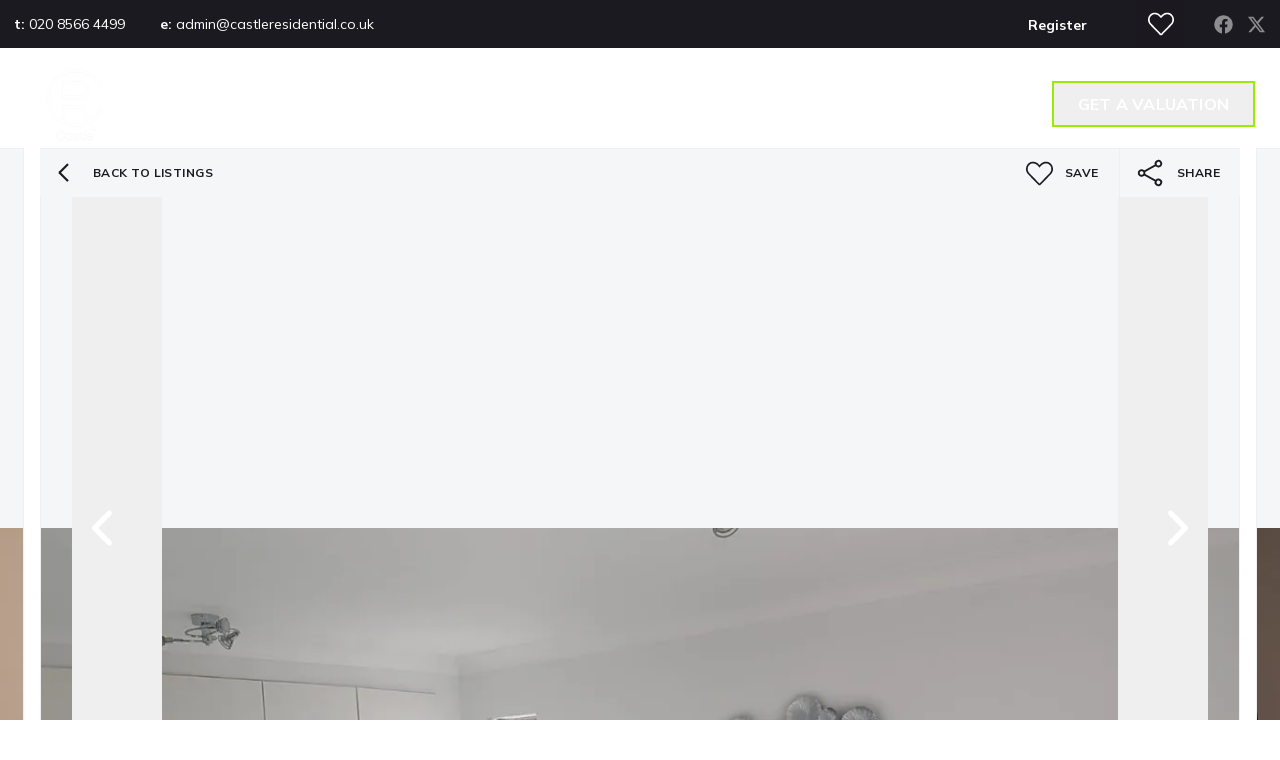

--- FILE ---
content_type: text/html; charset=utf-8
request_url: https://www.castleresidential.co.uk/property-to-rent/allington-close-greater-london
body_size: 47264
content:
<!DOCTYPE html><html class="scroll-smooth bg-white antialiased focus-within:scroll-smooth" lang="en" style="--header-height-mobile:7.5rem;--header-height-desktop:9.25rem;--logo-mob-width:60px;--logo-desk-width:100px;--footer-logo-mob-width:100px;--footer-logo-desk-width:200px;--color-hamlet-bg:27 26 32;--color-hamlet-txt:255 255 255;--color-hamlet-highlighted-txt:157 234 2;--color-hamlet-border:27 26 32;--color-primary:27 26 32;--color-secondary:27 26 32;--color-tertiary:245 246 247;--color-warning:232 72 30;--color-gray:245 246 247;--color-white:255 255 255;--color-black:27 26 32;--color-star:255 170 29;--color-green-1:157 234 5;--color-green-2:157 234 5;--color-green-3:157 234 5;--color-red-1:157 234 5;--color-red-2:157 234 5;--color-gray-1:245 246 247;--color-gray-2:184 189 196;--color-gray-3:86 86 86;--color-gray-4:51 51 51;--color-topbar-bg:27 26 32;--color-topbar-txt:255 255 255;--color-topbar-lnk:255 255 255;--color-header-tr-lnk:255 255 255;--color-header-st-lnk:27 26 32;--color-header-st-bg:255 255 255;--color-header-ov-bg:27 26 32;--color-header-ov-txt:255 255 255;--color-header-ov-lnk:255 255 255;--color-header-ov-active-lnk:27 26 32;--color-footer-bg:27 26 32;--color-footer-txt:255 255 255;--color-footer-lnk:255 255 255;--color-callout-card-txt:255 255 255;--color-callout-card-bg:27 26 32;--btn-primary-bg:157 234 2;--btn-primary-txt:255 255 255;--btn-primary-hover-txt:157 234 2;--btn-secondary-bg:157 234 2;--btn-secondary-txt:255 255 255;--btn-secondary-hover-txt:157 234 2;--btn-primary-ghost:27 26 32;--btn-primary-ghost-hover-txt:255 255 255;--btn-header-ghost:27 26 32;--btn-header-ghost-hover-txt:255 255 255;--btn-header-bg:157 234 2;--btn-header-txt:255 255 255;--btn-header-hover-txt:157 234 2;--property-type-label-bg:27 26 32;--header-menu-items-font-weight:400;--color-fascia-form-bg:27 26 32"><head><meta charSet="utf-8"/><meta name="viewport" content="width=device-width, initial-scale=1, maximum-scale=1, user-scalable=yes"/><link rel="preload" href="/_next/static/media/3be83a346553616c-s.p.woff2" as="font" crossorigin="" type="font/woff2"/><link rel="preload" href="/_next/static/media/6ba5f591ae6c56f6-s.p.woff2" as="font" crossorigin="" type="font/woff2"/><link rel="preload" href="/_next/static/media/af4bf8399d1aacdf-s.p.woff2" as="font" crossorigin="" type="font/woff2"/><link rel="preload" href="/_next/static/media/e6a007a8192ac05f-s.p.woff2" as="font" crossorigin="" type="font/woff2"/><link rel="preload" as="image" imageSrcSet="/_next/image?url=https%3A%2F%2Fcastleresidential.estate-track.co.uk%2Fwp-content%2Fuploads%2F2024%2F05%2F722398-logo1.png&amp;w=2048&amp;q=75 1x, /_next/image?url=https%3A%2F%2Fcastleresidential.estate-track.co.uk%2Fwp-content%2Fuploads%2F2024%2F05%2F722398-logo1.png&amp;w=5200&amp;q=75 2x"/><link rel="preload" as="image" imageSrcSet="/_next/image?url=https%3A%2F%2Fcastleresidential.estate-track.co.uk%2Fwp-content%2Fuploads%2F2024%2F05%2F109945-logo.png&amp;w=2048&amp;q=75 1x, /_next/image?url=https%3A%2F%2Fcastleresidential.estate-track.co.uk%2Fwp-content%2Fuploads%2F2024%2F05%2F109945-logo.png&amp;w=5200&amp;q=75 2x"/><link rel="preload" as="image" imageSrcSet="/_next/image?url=https%3A%2F%2Fcastleresidential.estate-track.co.uk%2Fwp-content%2Fuploads%2F2025%2F08%2F83551-18205290_13985220.jpg&amp;w=1280&amp;q=81 1x, /_next/image?url=https%3A%2F%2Fcastleresidential.estate-track.co.uk%2Fwp-content%2Fuploads%2F2025%2F08%2F83551-18205290_13985220.jpg&amp;w=3840&amp;q=81 2x"/><link rel="stylesheet" href="/_next/static/css/23990081189b5d2e.css" data-precedence="next"/><link rel="stylesheet" href="/_next/static/css/4090150c48e13225.css" data-precedence="next"/><link rel="stylesheet" href="/_next/static/css/72b42d6b9a1df1b7.css" data-precedence="next"/><link rel="preload" as="script" fetchPriority="low" href="/_next/static/chunks/webpack-4ff3e4d6051d8089.js"/><script src="/_next/static/chunks/37f4a0f7-2428ef4e4f1a62fa.js" async=""></script><script src="/_next/static/chunks/2465-6244fc3aeebdb974.js" async=""></script><script src="/_next/static/chunks/main-app-1ae7cd29d58d3fac.js" async=""></script><script src="/_next/static/chunks/2556-a10da482817431b1.js" async=""></script><script src="/_next/static/chunks/8891-4ae53b50bc08092a.js" async=""></script><script src="/_next/static/chunks/6998-28673413194bcb69.js" async=""></script><script src="/_next/static/chunks/7442-94b4608d4181edc3.js" async=""></script><script src="/_next/static/chunks/3230-1ec05fbef62eafc2.js" async=""></script><script src="/_next/static/chunks/6198-a56223e635fd0fe6.js" async=""></script><script src="/_next/static/chunks/1990-e50413955b156c60.js" async=""></script><script src="/_next/static/chunks/app/(main)/layout-cef8e5fff3b6df9d.js" async=""></script><script src="/_next/static/chunks/39231027-c60c72c5324f5e5d.js" async=""></script><script src="/_next/static/chunks/1b3e99d6-d8041931e44ee315.js" async=""></script><script src="/_next/static/chunks/4669-f028f0a1278391df.js" async=""></script><script src="/_next/static/chunks/9184-34aa4e56a5d1f565.js" async=""></script><script src="/_next/static/chunks/5097-4723d0bd0998d0e8.js" async=""></script><script src="/_next/static/chunks/7658-c9ff40a816675851.js" async=""></script><script src="/_next/static/chunks/5129-ad2a5c8e3d0e9d19.js" async=""></script><script src="/_next/static/chunks/902-dcfff5f39c4e0b12.js" async=""></script><script src="/_next/static/chunks/9350-9f7775b121a9bafa.js" async=""></script><script src="/_next/static/chunks/5064-7911b75303d16bd2.js" async=""></script><script src="/_next/static/chunks/3834-5a55a0662be80456.js" async=""></script><script src="/_next/static/chunks/9776-f49a2ee58b6e656a.js" async=""></script><script src="/_next/static/chunks/1404-94f5acd9636846dc.js" async=""></script><script src="/_next/static/chunks/1175-4d3a89d09dd4fbad.js" async=""></script><script src="/_next/static/chunks/5368-ab06f78d3bb7847a.js" async=""></script><script src="/_next/static/chunks/8589-e3a2daf40d2acf18.js" async=""></script><script src="/_next/static/chunks/1765-8ae10d6f6030408f.js" async=""></script><script src="/_next/static/chunks/6105-a417ef55a7c52b35.js" async=""></script><script src="/_next/static/chunks/6404-38045236cda19216.js" async=""></script><script src="/_next/static/chunks/1206-5fce67b9781cb65c.js" async=""></script><script src="/_next/static/chunks/3883-827906ecdddfef56.js" async=""></script><script src="/_next/static/chunks/app/(main)/(non-landing-pages)/(properties)/property-to-rent/%5Buri%5D/page-fbd0a383bb259645.js" async=""></script><script src="/_next/static/chunks/2320-139d22b69e9af5f0.js" async=""></script><script src="/_next/static/chunks/3788-0f6cf66af45498da.js" async=""></script><script src="/_next/static/chunks/6807-12326c964b12626a.js" async=""></script><script src="/_next/static/chunks/6455-411723ddd60ea349.js" async=""></script><script src="/_next/static/chunks/app/(main)/(non-landing-pages)/layout-539ecdce043779cd.js" async=""></script><script src="/_next/static/chunks/6966-3d1a2d5dd0ac91b5.js" async=""></script><script src="/_next/static/chunks/2244-4f19b731781f9083.js" async=""></script><script src="/_next/static/chunks/app/layout-3bff3bbe0ab20219.js" async=""></script><link rel="preload" href="/icons/sprite.svg" as="fetch" type="image/svg+xml" fetchPriority="high"/><link rel="preload" href="https://plausible.coolify0.estate-track.co.uk/js/plausible.js" as="script"/><meta name="next-size-adjust" content=""/><meta name="theme-color" content="#1b1a20"/><title>Property to rent in Allington Close, Greater London | Castle Residential</title><meta name="description" content="Modern studio flat to let in Allington Close, Greater London. 3 mins to Greenford Tube, separate kitchen, allocated parking, unfurnished, clean and ready to move in."/><link rel="manifest" href="/manifest.webmanifest"/><meta name="robots" content="index, follow"/><meta name="apple-mobile-web-app-capable" content="yes"/><meta name="mobile-web-app-capable" content="yes"/><meta name="apple-mobile-web-app-status-bar-style" content="black-translucent"/><link rel="canonical" href="https://www.castleresidential.co.uk/property-to-rent/allington-close-greater-london"/><meta property="og:title" content="Modern studio in Allington Close, 3 mins to Greenford 🚇"/><meta property="og:description" content="Modern, unfurnished studio with separate kitchen and parking, just 3 mins from Greenford Tube. Discover easy London living here."/><meta property="og:site_name" content="Castle Residential"/><meta property="og:locale" content="en_GB"/><meta property="og:image:alt" content="Property to rent"/><meta property="og:image:type" content="image/png"/><meta property="og:image" content="https://www.castleresidential.co.uk/property-to-rent/allington-close-greater-london/opengraph-image-24nxxm?29df8e059488447a"/><meta property="og:image:width" content="1200"/><meta property="og:image:height" content="630"/><meta property="og:type" content="website"/><meta name="twitter:card" content="summary_large_image"/><meta name="twitter:title" content="Modern studio in Allington Close, 3 mins to Greenford 🚇"/><meta name="twitter:description" content="Modern, unfurnished studio with separate kitchen and parking, just 3 mins from Greenford Tube. Discover easy London living here."/><meta name="twitter:image:alt" content="Property to rent"/><meta name="twitter:image:type" content="image/png"/><meta name="twitter:image" content="https://www.castleresidential.co.uk/property-to-rent/allington-close-greater-london/opengraph-image-24nxxm?29df8e059488447a"/><meta name="twitter:image:width" content="1200"/><meta name="twitter:image:height" content="630"/><link rel="shortcut icon" href="https://castleresidential.estate-track.co.uk/wp-content/uploads/2024/05/99808-favi.png"/><link rel="icon" href="https://castleresidential.estate-track.co.uk/wp-content/uploads/2024/05/99808-favi.png"/><link rel="apple-touch-icon" href="https://castleresidential.estate-track.co.uk/wp-content/uploads/2024/05/99808-favi.png"/><link rel="apple-touch-icon-precomposed" href="https://castleresidential.estate-track.co.uk/wp-content/uploads/2024/05/99808-favi.png"/><script src="/_next/static/chunks/polyfills-42372ed130431b0a.js" noModule=""></script></head><body class="__variable_c5b148 __variable_a3585c"><script type="application/ld+json">{"@context":"https://schema.org","@graph":[{"@type":"RealEstateAgent","@id":"https://www.castleresidential.co.uk/#organization","name":"Castle Residential","url":"https://www.castleresidential.co.uk","logo":"https://castleresidential.estate-track.co.uk/wp-content/uploads/2024/05/722398-logo1.png","image":"https://castleresidential.estate-track.co.uk/wp-content/uploads/2024/05/722398-logo1.png","telephone":"020 8566 4499","email":"admin@castleresidential.co.uk","address":{"@type":"PostalAddress","streetAddress":"25 Greenford Avenue","addressRegion":"W7 1LP","postalCode":"W7 1LP","addressCountry":"GB"},"contactPoint":[{"@type":"ContactPoint","contactType":"sales","telephone":"020 8566 4499","areaServed":"GB"}],"sameAs":["https://www.facebook.com/CastleEalingHanwell/?fref=ts","https://twitter.comhttps://twitter.com/CastleAgency"]},{"@type":"WebSite","@id":"https://www.castleresidential.co.uk/#website","name":"Castle Residential","url":"https://www.castleresidential.co.uk","publisher":{"@id":"https://www.castleresidential.co.uk/#organization"}}]}</script><div class="min-h-svh font-body leading-normal"><!--$?--><template id="B:0"></template><!--/$--><main><script type="application/ld+json">{"@context":"https://schema.org","@type":"BreadcrumbList","itemListElement":[{"@type":"ListItem","position":1,"name":"Home","item":"https://www.castleresidential.co.uk"},{"@type":"ListItem","position":2,"name":"To Rent","item":"https://www.castleresidential.co.uk/properties/to-rent"},{"@type":"ListItem","position":3,"name":"Allington Close, Greater London","item":"https://www.castleresidential.co.uk/property-to-rent/allington-close-greater-london"}]}</script><script type="application/ld+json">{"@context":"https://schema.org","@type":"RealEstateListing","@id":"https://www.castleresidential.co.uk/properties/residential-lettings/76870#listing","name":"Allington Close, Greater London","description":"Castle Residential are pleased to offer this fabulous&nbsp;refurbished well located and well presented self contained studio flat being only 3 minutes to Greenford tube! This superb flat on a private road has an allocated parking space boasts plenty of storage space, a good size room, modern fitted SEPARATE kitchen with cooker, dishwasher &amp; washing machine and tiled bathroom with bigger than average shower cubicle.The flat is offered unfurnished &amp; available&nbsp;15th September","url":"https://www.castleresidential.co.uk/property-to-rent/allington-close-greater-london","isPartOf":{"@id":"https://www.castleresidential.co.uk/#website"},"offers":{"@type":"OfferForLease","priceCurrency":"GBP","availability":"https://schema.org/SoldOut","businessFunction":"http://purl.org/goodrelations/v1#LeaseOut","offeredBy":{"@id":"https://www.castleresidential.co.uk/#organization"},"itemOffered":{"@type":"House","@id":"https://www.castleresidential.co.uk/properties/residential-lettings/76870#property","name":"Allington Close, Greater London","address":{"@type":"PostalAddress","streetAddress":"Allington Close, Greenford, Greater London, UB6 8PH","addressLocality":"Greater London","postalCode":"UB6 8PH","addressCountry":"GB"},"geo":{"@type":"GeoCoordinates","latitude":51.5436676954,"longitude":-0.351361876},"image":["https://castleresidential.estate-track.co.uk/wp-content/uploads/2025/08/83551-18205290_13985220.jpg","https://castleresidential.estate-track.co.uk/wp-content/uploads/2025/08/126075-18205290_13985217.jpg","https://castleresidential.estate-track.co.uk/wp-content/uploads/2025/08/261837-18205290_12326739.jpg","https://castleresidential.estate-track.co.uk/wp-content/uploads/2025/08/127609-18205290_13985216.jpg","https://castleresidential.estate-track.co.uk/wp-content/uploads/2025/08/102820-18205290_13985218.jpg","https://castleresidential.estate-track.co.uk/wp-content/uploads/2025/08/88597-18205290_13985219.jpg"],"numberOfBathroomsTotal":1,"numberOfRooms":1,"amenityFeature":[{"@type":"LocationFeatureSpecification","name":"3 mins to Greenford Tube"},{"@type":"LocationFeatureSpecification","name":"Allocated Parking"},{"@type":"LocationFeatureSpecification","name":"Modern and Clean Studio"},{"@type":"LocationFeatureSpecification","name":"Unfurnished"},{"@type":"LocationFeatureSpecification","name":"Seperate KITCHEN"}]},"price":800,"priceSpecification":{"@type":"UnitPriceSpecification","price":800,"priceCurrency":"GBP","unitText":"MONTH"}},"datePosted":"2025-08-18 16:18:56"}</script><!--$?--><template id="B:1"></template><!--/$--></main><!--$?--><template id="B:2"></template><!--/$--><div role="region" aria-label="Notifications (F8)" tabindex="-1" style="pointer-events:none"><ol tabindex="-1" class="fixed bottom-0 z-150 sm:right-0 sm:bottom-0 flex max-h-screen w-full flex-col sm:space-y-10 sm:p-16 md:max-w-[460px]"></ol></div></div><style>#nprogress{pointer-events:none}#nprogress .bar{background:#1b1a20;position:fixed;z-index:1600;top: 0;left:0;width:100%;height:3px}#nprogress .peg{display:block;position:absolute;right:0;width:100px;height:100%;box-shadow:0 0 10px #1b1a20,0 0 5px #1b1a20;opacity:1;-webkit-transform:rotate(3deg) translate(0px,-4px);-ms-transform:rotate(3deg) translate(0px,-4px);transform:rotate(3deg) translate(0px,-4px)}#nprogress .spinner{display:block;position:fixed;z-index:1600;top: 15px;right:15px}#nprogress .spinner-icon{width:18px;height:18px;box-sizing:border-box;border:2px solid transparent;border-top-color:#1b1a20;border-left-color:#1b1a20;border-radius:50%;-webkit-animation:nprogress-spinner 400ms linear infinite;animation:nprogress-spinner 400ms linear infinite}.nprogress-custom-parent{overflow:hidden;position:relative}.nprogress-custom-parent #nprogress .bar,.nprogress-custom-parent #nprogress .spinner{position:absolute}@-webkit-keyframes nprogress-spinner{0%{-webkit-transform:rotate(0deg)}100%{-webkit-transform:rotate(360deg)}}@keyframes nprogress-spinner{0%{transform:rotate(0deg)}100%{transform:rotate(360deg)}}</style><script>requestAnimationFrame(function(){$RT=performance.now()});</script><script src="/_next/static/chunks/webpack-4ff3e4d6051d8089.js" id="_R_" async=""></script><div hidden id="S:0"><header class="fixed inset-x-0 top-0 isolate z-100"><div><div class="relative z-20 flex min-h-40 items-center justify-between bg-topbar-bg hover:z-30 md:min-h-48 px-14"><div class="flex items-center"><div class="md:hidden"><a class="inline-flex items-center text-topbar-txt" href="tel:020 8566 4499"><span class="mr-12">Call us</span><svg class="inline self-center size-[1em]"><use href="/icons/sprite.svg?v=2#fa/phone"></use></svg></a></div><div class="hidden items-center md:flex"><span class="mr-20 text-13 lg:mr-35 lg:text-14"><span class="font-bold text-topbar-txt">t: </span><a class="c-linkline group relative inline-block text-topbar-lnk leading-normal" target="_self" href="tel:020 8566 4499">020 8566 4499</a></span><span class="mr-20 text-13 lg:mr-35 lg:text-14"><span class="font-bold text-topbar-txt">e: </span><a class="c-linkline group relative inline-block text-topbar-lnk leading-normal" target="_blank" href="mailto:admin@castleresidential.co.uk">admin@castleresidential.co.uk</a></span></div></div><div class="flex items-center justify-end sm:hidden"><div class="mr-20"><a aria-label="Saved Properties" class="group relative flex min-h-40 w-40 items-center justify-center text-topbar-lnk transition-colors md:min-h-48 md:w-48 bg-black/30 hover:bg-black/60" href="/saved-properties"><svg class="inline self-center size-26"><use href="/icons/sprite.svg?v=2#custom/heart-outline"></use></svg></a></div><a class="c-linkline pb-1 font-bold text-15 text-topbar-lnk md:text-16" target="_self" href="/valuation">Get a Valuation</a></div><div class="hidden w-full items-center justify-between sm:flex sm:w-auto sm:justify-end"><div class="flex items-center pr-15 lg:pr-35"><span><a class="c-linkline group relative inline-block text-topbar-txt leading-normal text-14 font-bold" target="_self" href="/register">Register</a></span></div><div class="px-15 lg:ml-0"><a aria-label="Saved Properties" class="group relative flex min-h-40 w-40 items-center justify-center text-topbar-lnk transition-colors md:min-h-48 md:w-48 bg-black/30 hover:bg-black/60" href="/saved-properties"><svg class="inline self-center size-26"><use href="/icons/sprite.svg?v=2#custom/heart-outline"></use></svg></a></div><div class="flex min-h-40 items-center md:min-h-48 md:justify-end"><a aria-label="Go to our Facebook page" class="ml-14 flex items-center justify-center text-topbar-txt transition-all duration-300 opacity-50 hover:opacity-80" href="https://www.facebook.com/CastleEalingHanwell/?fref=ts" rel="noopener noreferrer" target="_blank"><svg class="inline self-center size-19"><use href="/icons/sprite.svg?v=2#fa/facebook"></use></svg></a><a aria-label="Go to our Twitter page" class="ml-14 flex items-center justify-center text-topbar-txt transition-all duration-300 opacity-50 hover:opacity-80" href="https://twitter.comhttps://twitter.com/CastleAgency" rel="noopener noreferrer" target="_blank"><svg class="inline self-center size-19"><use href="/icons/sprite.svg?v=2#fa/twitter"></use></svg></a></div></div></div><div><button class="fixed inset-x-0 top-48 bottom-0 hidden cursor-default transition-all duration-300 lg:block invisible opacity-0 bg-black/0" type="button"></button><div class="relative z-10 transition md:z-20 header-non-sticky"><div class="flex items-center justify-between py-10 transition-all px-14 lg:px-25"><div class="flex items-center transition-all grow justify-between"><a class="relative inline-block max-w-logo-mob-width shrink-0 md:max-w-logo-desk-width" href="/"><img alt="Logo" width="2048" height="1888" decoding="async" data-nimg="1" class="h-auto w-full transition-opacity opacity-100" style="color:transparent" srcSet="/_next/image?url=https%3A%2F%2Fcastleresidential.estate-track.co.uk%2Fwp-content%2Fuploads%2F2024%2F05%2F722398-logo1.png&amp;w=2048&amp;q=75 1x, /_next/image?url=https%3A%2F%2Fcastleresidential.estate-track.co.uk%2Fwp-content%2Fuploads%2F2024%2F05%2F722398-logo1.png&amp;w=5200&amp;q=75 2x" src="/_next/image?url=https%3A%2F%2Fcastleresidential.estate-track.co.uk%2Fwp-content%2Fuploads%2F2024%2F05%2F722398-logo1.png&amp;w=5200&amp;q=75"/><img alt="Logo" width="2048" height="1888" decoding="async" data-nimg="1" class="absolute inset-0 h-auto w-full transition-opacity opacity-0" style="color:transparent" srcSet="/_next/image?url=https%3A%2F%2Fcastleresidential.estate-track.co.uk%2Fwp-content%2Fuploads%2F2024%2F05%2F109945-logo.png&amp;w=2048&amp;q=75 1x, /_next/image?url=https%3A%2F%2Fcastleresidential.estate-track.co.uk%2Fwp-content%2Fuploads%2F2024%2F05%2F109945-logo.png&amp;w=5200&amp;q=75 2x" src="/_next/image?url=https%3A%2F%2Fcastleresidential.estate-track.co.uk%2Fwp-content%2Fuploads%2F2024%2F05%2F109945-logo.png&amp;w=5200&amp;q=75"/></a><div class="hidden xl:block mx-auto pl-30 xl:pl-20 2xl:pl-50"><nav aria-label="Main" data-orientation="horizontal" dir="ltr" class="relative z-10 flex flex-1 items-center justify-center"><div style="position:relative"><ul data-orientation="horizontal" class="group flex flex-1 translate-x-1 list-none items-center justify-center space-x-4" dir="ltr"><li><a class="group inline-flex h-40 w-max items-center justify-center bg-transparent py-8 pr-9 pl-12 font-header-items text-15 leading-normal tracking-[0.49px] transition-colors focus:outline-none disabled:pointer-events-none disabled:opacity-50 2xl:text-17 text-header-tr-lnk hover:text-header-tr-lnk focus:text-header-tr-lnk hover:bg-black/8 focus:bg-black/8 data-[active]:bg-black/8 data-[state=open]:bg-black/8" href="/properties" data-radix-collection-item=""><span>PROPERTY SEARCH</span></a></li><li><button id="radix-_R_4nqpf6bsrlb_-trigger-ABOUT US" data-state="closed" aria-expanded="false" aria-controls="radix-_R_4nqpf6bsrlb_-content-ABOUT US" class="group group inline-flex h-40 w-max items-center justify-center bg-transparent py-8 pr-9 pl-12 font-header-items text-15 leading-normal tracking-[0.49px] transition-colors focus:outline-none disabled:pointer-events-none disabled:opacity-50 2xl:text-17 text-header-tr-lnk hover:text-header-tr-lnk focus:text-header-tr-lnk hover:bg-black/8 focus:bg-black/8 data-[active]:bg-black/8 data-[state=open]:bg-black/8" data-radix-collection-item=""><span>ABOUT US</span> <svg class="inline self-center relative top-[1px] ml-4 size-12 transition-transform group-data-[state=open]:rotate-180"><use href="/icons/sprite.svg?v=2#lucide/chevron-down"></use></svg></button></li><li><a class="group inline-flex h-40 w-max items-center justify-center bg-transparent py-8 pr-9 pl-12 font-header-items text-15 leading-normal tracking-[0.49px] transition-colors focus:outline-none disabled:pointer-events-none disabled:opacity-50 2xl:text-17 text-header-tr-lnk hover:text-header-tr-lnk focus:text-header-tr-lnk hover:bg-black/8 focus:bg-black/8 data-[active]:bg-black/8 data-[state=open]:bg-black/8" href="/buying" data-radix-collection-item=""><span>BUYING</span></a></li><li><button id="radix-_R_4nqpf6bsrlb_-trigger-SELLING" data-state="closed" aria-expanded="false" aria-controls="radix-_R_4nqpf6bsrlb_-content-SELLING" class="group group inline-flex h-40 w-max items-center justify-center bg-transparent py-8 pr-9 pl-12 font-header-items text-15 leading-normal tracking-[0.49px] transition-colors focus:outline-none disabled:pointer-events-none disabled:opacity-50 2xl:text-17 text-header-tr-lnk hover:text-header-tr-lnk focus:text-header-tr-lnk hover:bg-black/8 focus:bg-black/8 data-[active]:bg-black/8 data-[state=open]:bg-black/8" data-radix-collection-item=""><span>SELLING</span> <svg class="inline self-center relative top-[1px] ml-4 size-12 transition-transform group-data-[state=open]:rotate-180"><use href="/icons/sprite.svg?v=2#lucide/chevron-down"></use></svg></button></li><li><button id="radix-_R_4nqpf6bsrlb_-trigger-LETTINGS" data-state="closed" aria-expanded="false" aria-controls="radix-_R_4nqpf6bsrlb_-content-LETTINGS" class="group group inline-flex h-40 w-max items-center justify-center bg-transparent py-8 pr-9 pl-12 font-header-items text-15 leading-normal tracking-[0.49px] transition-colors focus:outline-none disabled:pointer-events-none disabled:opacity-50 2xl:text-17 text-header-tr-lnk hover:text-header-tr-lnk focus:text-header-tr-lnk hover:bg-black/8 focus:bg-black/8 data-[active]:bg-black/8 data-[state=open]:bg-black/8" data-radix-collection-item=""><span>LETTINGS</span> <svg class="inline self-center relative top-[1px] ml-4 size-12 transition-transform group-data-[state=open]:rotate-180"><use href="/icons/sprite.svg?v=2#lucide/chevron-down"></use></svg></button></li><li><a class="group inline-flex h-40 w-max items-center justify-center bg-transparent py-8 pr-9 pl-12 font-header-items text-15 leading-normal tracking-[0.49px] transition-colors focus:outline-none disabled:pointer-events-none disabled:opacity-50 2xl:text-17 text-header-tr-lnk hover:text-header-tr-lnk focus:text-header-tr-lnk hover:bg-black/8 focus:bg-black/8 data-[active]:bg-black/8 data-[state=open]:bg-black/8" href="/news" data-radix-collection-item=""><span>NEWS</span></a></li><li><a class="group inline-flex h-40 w-max items-center justify-center bg-transparent py-8 pr-9 pl-12 font-header-items text-15 leading-normal tracking-[0.49px] transition-colors focus:outline-none disabled:pointer-events-none disabled:opacity-50 2xl:text-17 text-header-tr-lnk hover:text-header-tr-lnk focus:text-header-tr-lnk hover:bg-black/8 focus:bg-black/8 data-[active]:bg-black/8 data-[state=open]:bg-black/8" href="/contact" data-radix-collection-item=""><span>CONTACT</span></a></li></ul></div><div class="absolute top-full left-0 flex justify-center"><div class="relative"><div class="-translate-x-1/2 relative"></div></div></div></nav></div></div><div class="flex shrink-0 items-center"><button class="group relative overflow-hidden inline-block appearance-none transform-gpu transition-button text-center before:absolute before:inset-0 before:content-[&quot;&quot;] focus:outline-none disabled:hover:before:!translate-y-0 disabled:cursor-not-allowed data-[busy=&quot;true&quot;]:hover:before:translate-y-0 font-bold text-btn-secondary-txt border-2 border-btn-secondary-bg hover:text-btn-secondary-hover-txt hover:before:-translate-y-full before:translate-y-0 before:bg-btn-secondary-bg data-[busy=&quot;true&quot;]:hover:border-btn-secondary-bg data-[busy=&quot;true&quot;]:hover:bg-btn-secondary-bg data-[busy=&quot;true&quot;]:hover:text-btn-secondary-hover-txt disabled:hover:border-btn-secondary-bg disabled:hover:bg-btn-secondary-bg disabled:hover:text-btn-secondary-hover-txt px-27 leading-[40px] text-14 tracking-[0.2px] md:text-16 header-button !hidden !px-24 sm:!inline-block md:!leading-[42px] is-chalet ml-30 xl:ml-20 2xl:ml-50" type="button"><span class="relative flex w-full items-center justify-center"><span>GET A VALUATION</span></span></button><span class="ml-15 text-header-tr-lnk xl:hidden"><div class="hamburger-react" aria-label="Open Menu" aria-expanded="false" role="button" style="cursor:pointer;height:48px;position:relative;transition:0.4s cubic-bezier(0, 0, 0, 1);user-select:none;width:48px;outline:none" tabindex="0"><div style="transition:0.2s cubic-bezier(0, 0, 0, 1) 0.2s;transform:none"><div style="background:currentColor;height:3px;left:7px;position:absolute;width:34px;top:12px;transition:0.2s cubic-bezier(0, 0, 0, 1) 0s;transform:none"></div></div><div style="transition:0.2s cubic-bezier(0, 0, 0, 1);opacity:1"><div style="background:currentColor;height:3px;left:7px;position:absolute;width:34px;top:23px;transition:0.2s cubic-bezier(0, 0, 0, 1)"></div></div><div style="transition:0.2s cubic-bezier(0, 0, 0, 1) 0.2s;transform:none"><div style="background:currentColor;height:3px;left:7px;position:absolute;width:34px;top:34px;transition:0.2s cubic-bezier(0, 0, 0, 1) 0s;transform:none"></div></div></div></span></div></div><button class="fixed inset-x-0 top-48 bottom-0 hidden cursor-default bg-black/50 transition-all duration-300 lg:hidden invisible opacity-0" type="button"></button><div class="fixed right-0 bottom-0 z-50 w-full overflow-hidden transition-all duration-300 ease-in-out md:top-48 lg:max-w-[680px] translate-x-full bg-header-ov-bg text-topbar-txt xl:hidden top-40"><div class="relative h-full overflow-y-scroll"><div class="relative min-h-[calc(100svh-40px)] pb-100"><div class="sticky top-0 z-10 flex items-center justify-between border-white/10 border-b-2 py-10 pr-10 pl-20 md:py-20 md:pr-20 lg:justify-end lg:border-transparent bg-header-ov-bg"><button class="relative inline-block max-w-logo-mob-width appearance-none md:max-w-logo-desk-width lg:hidden" type="button"><img alt="Logo" loading="lazy" width="2048" height="1888" decoding="async" data-nimg="1" class="h-auto w-full" style="color:transparent" srcSet="/_next/image?url=https%3A%2F%2Fcastleresidential.estate-track.co.uk%2Fwp-content%2Fuploads%2F2024%2F05%2F722398-logo1.png&amp;w=2048&amp;q=75 1x, /_next/image?url=https%3A%2F%2Fcastleresidential.estate-track.co.uk%2Fwp-content%2Fuploads%2F2024%2F05%2F722398-logo1.png&amp;w=5200&amp;q=75 2x" src="/_next/image?url=https%3A%2F%2Fcastleresidential.estate-track.co.uk%2Fwp-content%2Fuploads%2F2024%2F05%2F722398-logo1.png&amp;w=5200&amp;q=75"/></button><div class="flex items-center"><span class="ml-15 text-topbar-lnk"><div class="hamburger-react" aria-label="Open Menu" aria-expanded="false" role="button" style="cursor:pointer;height:48px;position:relative;transition:0.4s cubic-bezier(0, 0, 0, 1);user-select:none;width:48px;outline:none" tabindex="0"><div style="transition:0.2s cubic-bezier(0, 0, 0, 1) 0.2s;transform:none"><div style="background:currentColor;height:3px;left:7px;position:absolute;width:34px;top:12px;transition:0.2s cubic-bezier(0, 0, 0, 1) 0s;transform:none"></div></div><div style="transition:0.2s cubic-bezier(0, 0, 0, 1);opacity:1"><div style="background:currentColor;height:3px;left:7px;position:absolute;width:34px;top:23px;transition:0.2s cubic-bezier(0, 0, 0, 1)"></div></div><div style="transition:0.2s cubic-bezier(0, 0, 0, 1) 0.2s;transform:none"><div style="background:currentColor;height:3px;left:7px;position:absolute;width:34px;top:34px;transition:0.2s cubic-bezier(0, 0, 0, 1) 0s;transform:none"></div></div></div></span></div></div><div class="relative overflow-hidden md:mt-40 md:ml-100 md:max-w-[440px] min-h-[calc(100svh-210px)] md:min-h-0"><div class="px-20 pt-15 pb-20" style="min-height:0px"><div class="c-linkline__parent group relative w-full transition-all duration-300 hover:opacity-60"><button class="group relative block w-full appearance-none text-left leading-none md:py-20 md:text-25 text-topbar-lnk py-12 text-20" type="button">PROPERTY SEARCH</button></div><div class="c-linkline__parent group relative w-full transition-all duration-300 hover:opacity-60"><button class="group relative block w-full appearance-none text-left leading-none md:py-20 md:text-25 text-topbar-lnk py-12 text-20" type="button">ABOUT US</button><span class="-translate-y-1/2 absolute top-1/2 right-0 text-white"><svg class="inline self-center size-15"><use href="/icons/sprite.svg?v=2#lucide/chevron-right"></use></svg></span><button aria-label="Open ABOUT US submenu" class="absolute inset-0" type="button"></button></div><div class="c-linkline__parent group relative w-full transition-all duration-300 hover:opacity-60"><button class="group relative block w-full appearance-none text-left leading-none md:py-20 md:text-25 text-topbar-lnk py-12 text-20" type="button">BUYING</button></div><div class="c-linkline__parent group relative w-full transition-all duration-300 hover:opacity-60"><button class="group relative block w-full appearance-none text-left leading-none md:py-20 md:text-25 text-topbar-lnk py-12 text-20" type="button">SELLING</button><span class="-translate-y-1/2 absolute top-1/2 right-0 text-white"><svg class="inline self-center size-15"><use href="/icons/sprite.svg?v=2#lucide/chevron-right"></use></svg></span><button aria-label="Open SELLING submenu" class="absolute inset-0" type="button"></button></div><div class="c-linkline__parent group relative w-full transition-all duration-300 hover:opacity-60"><button class="group relative block w-full appearance-none text-left leading-none md:py-20 md:text-25 text-topbar-lnk py-12 text-20" type="button">LETTINGS</button><span class="-translate-y-1/2 absolute top-1/2 right-0 text-white"><svg class="inline self-center size-15"><use href="/icons/sprite.svg?v=2#lucide/chevron-right"></use></svg></span><button aria-label="Open LETTINGS submenu" class="absolute inset-0" type="button"></button></div><div class="c-linkline__parent group relative w-full transition-all duration-300 hover:opacity-60"><button class="group relative block w-full appearance-none text-left leading-none md:py-20 md:text-25 text-topbar-lnk py-12 text-20" type="button">NEWS</button></div><div class="c-linkline__parent group relative w-full transition-all duration-300 hover:opacity-60"><button class="group relative block w-full appearance-none text-left leading-none md:py-20 md:text-25 text-topbar-lnk py-12 text-20" type="button">CONTACT</button></div><div class="c-linkline__parent group relative w-full transition-all duration-300 hover:opacity-60"><button class="group relative block w-full appearance-none text-left leading-none md:py-20 md:text-25 text-topbar-lnk py-12 text-20" type="button">Register</button></div></div><div class="absolute inset-0 transition-all duration-300 bg-header-ov-bg translate-x-full md:invisible md:translate-x-0 md:opacity-0"><div class="border-white/10 border-b-2 px-20 pt-24 pb-20 text-22 md:border-transparent md:pt-29 md:text-25 text-topbar-lnk"><button aria-label="Go back to main menu" class="flex w-full items-center transition-all duration-300 hover:opacity-60" type="button"><svg class="inline self-center size-15"><use href="/icons/sprite.svg?v=2#lucide/arrow-left"></use></svg><span class="ml-15"></span> </button></div></div></div><div class="absolute inset-x-0 bottom-0 flex flex-wrap items-center px-20 md:pb-60 md:pl-120 pb-50"><button class="group relative overflow-hidden inline-block appearance-none transform-gpu transition-button text-center before:absolute before:inset-0 before:content-[&quot;&quot;] focus:outline-none disabled:hover:before:!translate-y-0 disabled:cursor-not-allowed data-[busy=&quot;true&quot;]:hover:before:translate-y-0 font-bold min-w-175 px-27 leading-[46px] lg:min-w-210 text-14 tracking-[0.2px] md:text-16 text-white border-2 border-white before:translate-y-full before:bg-white hover:before:translate-y-0 hover:bg-white hover:text-black sm:!inline-block mt-10 mr-10 sm:mr-20" type="button"><span class="relative">GET A VALUATION</span></button></div></div></div></div></div></div></div><div class="fixed inset-x-0 top-0 z-10 max-h-screen min-h-svh overflow-y-scroll bg-header-ov-bg py-40 shadow-header transition-transform md:min-h-0 md:pt-48 -translate-y-full"><div class="pt-30 md:px-20 md:pt-40 lg:px-25"><div class="beam-container"></div></div></div></header></div><script>$RB=[];$RV=function(a){$RT=performance.now();for(var b=0;b<a.length;b+=2){var c=a[b],e=a[b+1];null!==e.parentNode&&e.parentNode.removeChild(e);var f=c.parentNode;if(f){var g=c.previousSibling,h=0;do{if(c&&8===c.nodeType){var d=c.data;if("/$"===d||"/&"===d)if(0===h)break;else h--;else"$"!==d&&"$?"!==d&&"$~"!==d&&"$!"!==d&&"&"!==d||h++}d=c.nextSibling;f.removeChild(c);c=d}while(c);for(;e.firstChild;)f.insertBefore(e.firstChild,c);g.data="$";g._reactRetry&&requestAnimationFrame(g._reactRetry)}}a.length=0};
$RC=function(a,b){if(b=document.getElementById(b))(a=document.getElementById(a))?(a.previousSibling.data="$~",$RB.push(a,b),2===$RB.length&&("number"!==typeof $RT?requestAnimationFrame($RV.bind(null,$RB)):(a=performance.now(),setTimeout($RV.bind(null,$RB),2300>a&&2E3<a?2300-a:$RT+300-a)))):b.parentNode.removeChild(b)};$RC("B:0","S:0")</script><div hidden id="S:1"><div class="lg:overflow-initial overflow-hidden bg-white pt-header-height-mob md:pt-header-height"><div class="border-bordergray border-t pt-20 md:hidden"><div class="mx-auto w-full px-20 lg:px-25 xl:px-30 max-w-[1260px]"><div class="mb-10"><a class="flex size-50 items-center justify-center bg-primary text-white" href="/properties/for-sale"><svg class="inline self-center size-30"><use href="/icons/sprite.svg?v=2#lucide/chevron-left"></use></svg></a></div><div class=""><div class="flex flex-wrap items-center"><div class="bg-warning mr-10 mb-10 inline-block px-15 text-center font-bold text-15 text-white uppercase leading-[36px] tracking-[0.44px]">Let</div></div></div><h1 class="mt-20 text-black relative font-body font-bold text-22 leading-tight tracking-[0.6px] md:text-24 text-black">Allington Close, Greenford, Greater London, UB6 8PH</h1><h2 class="mt-10 flex items-baseline text-primary relative font-normal text-28 leading-[1.285] tracking-[0.4px] md:text-36 lg:text-48"><span>&pound;800 pcm</span><span class="ml-20 font-body font-normal text-14 text-black tracking-[0.23px]">Freehold</span></h2><div class="flex items-center py-20"><svg class="inline self-center mr-8 size-24 text-black"><use href="/icons/sprite.svg?v=2#custom/bathroom"></use></svg><span class="mr-20 font-bold text-17 leading-normal tracking-[0.28px]">1</span><svg class="inline self-center mr-8 size-24 text-black"><use href="/icons/sprite.svg?v=2#custom/living-room"></use></svg><span class="font-bold text-17 leading-normal tracking-[0.28px]">1</span></div></div></div><div class="relative"><div class="relative overflow-hidden bg-white"><div class="mx-auto w-full px-20 lg:px-25 xl:px-30 max-w-[1260px]"><div class="relative"><div class="-mx-8 relative z-10"><div class="relative [&amp;_.slick-list]:!overflow-visible"><div class="slick-slider slick-initialized" dir="ltr"><div class="slick-list"><div class="slick-track" style="width:1300%;left:-100%"><div data-index="-1" tabindex="-1" class="slick-slide slick-cloned" aria-hidden="true" style="width:7.6923076923076925%"><div><div aria-roledescription="slide" class="!block min-w-0 shrink-0 grow-0 w-full px-8" role="group" tabindex="-1" style="width:100%;display:inline-block"><button class="group relative z-10 block h-[280px] w-full overflow-hidden border border-bordergray bg-gray will-change-transform md:h-[550px] xl:h-[760px]" type="button"><div class="absolute inset-0 flex items-center justify-center"><svg class="inline self-center size-72 text-black/20"><use href="/icons/sprite.svg?v=2#heroicons/photo-outline"></use></svg></div><img alt="Number 6" loading="lazy" width="1200" height="760" decoding="async" data-nimg="1" class="absolute inset-0 size-full object-cover object-center" style="color:transparent;background-size:cover;background-position:50% 50%;background-repeat:no-repeat;background-image:url(&quot;data:image/svg+xml;charset=utf-8,%3Csvg xmlns=&#x27;http://www.w3.org/2000/svg&#x27; viewBox=&#x27;0 0 1200 760&#x27;%3E%3Cfilter id=&#x27;b&#x27; color-interpolation-filters=&#x27;sRGB&#x27;%3E%3CfeGaussianBlur stdDeviation=&#x27;20&#x27;/%3E%3CfeColorMatrix values=&#x27;1 0 0 0 0 0 1 0 0 0 0 0 1 0 0 0 0 0 100 -1&#x27; result=&#x27;s&#x27;/%3E%3CfeFlood x=&#x27;0&#x27; y=&#x27;0&#x27; width=&#x27;100%25&#x27; height=&#x27;100%25&#x27;/%3E%3CfeComposite operator=&#x27;out&#x27; in=&#x27;s&#x27;/%3E%3CfeComposite in2=&#x27;SourceGraphic&#x27;/%3E%3CfeGaussianBlur stdDeviation=&#x27;20&#x27;/%3E%3C/filter%3E%3Cimage width=&#x27;100%25&#x27; height=&#x27;100%25&#x27; x=&#x27;0&#x27; y=&#x27;0&#x27; preserveAspectRatio=&#x27;none&#x27; style=&#x27;filter: url(%23b);&#x27; href=&#x27;[data-uri]&#x27;/%3E%3C/svg%3E&quot;)" srcSet="/_next/image?url=https%3A%2F%2Fcastleresidential.estate-track.co.uk%2Fwp-content%2Fuploads%2F2025%2F08%2F88597-18205290_13985219.jpg&amp;w=1280&amp;q=81 1x, /_next/image?url=https%3A%2F%2Fcastleresidential.estate-track.co.uk%2Fwp-content%2Fuploads%2F2025%2F08%2F88597-18205290_13985219.jpg&amp;w=3840&amp;q=81 2x" src="/_next/image?url=https%3A%2F%2Fcastleresidential.estate-track.co.uk%2Fwp-content%2Fuploads%2F2025%2F08%2F88597-18205290_13985219.jpg&amp;w=3840&amp;q=81"/></button></div></div></div><div data-index="0" class="slick-slide slick-active slick-current" tabindex="-1" aria-hidden="false" style="outline:none;width:7.6923076923076925%"><div><div aria-roledescription="slide" class="!block min-w-0 shrink-0 grow-0 w-full px-8" role="group" tabindex="-1" style="width:100%;display:inline-block"><button class="group relative z-10 block h-[280px] w-full overflow-hidden border border-bordergray bg-gray will-change-transform md:h-[550px] xl:h-[760px]" type="button"><div class="absolute inset-0 flex items-center justify-center"><svg class="inline self-center size-72 text-black/20"><use href="/icons/sprite.svg?v=2#heroicons/photo-outline"></use></svg></div><img alt="Number 1" width="1200" height="760" decoding="async" data-nimg="1" class="absolute inset-0 size-full object-cover object-center" style="color:transparent;background-size:cover;background-position:50% 50%;background-repeat:no-repeat;background-image:url(&quot;data:image/svg+xml;charset=utf-8,%3Csvg xmlns=&#x27;http://www.w3.org/2000/svg&#x27; viewBox=&#x27;0 0 1200 760&#x27;%3E%3Cfilter id=&#x27;b&#x27; color-interpolation-filters=&#x27;sRGB&#x27;%3E%3CfeGaussianBlur stdDeviation=&#x27;20&#x27;/%3E%3CfeColorMatrix values=&#x27;1 0 0 0 0 0 1 0 0 0 0 0 1 0 0 0 0 0 100 -1&#x27; result=&#x27;s&#x27;/%3E%3CfeFlood x=&#x27;0&#x27; y=&#x27;0&#x27; width=&#x27;100%25&#x27; height=&#x27;100%25&#x27;/%3E%3CfeComposite operator=&#x27;out&#x27; in=&#x27;s&#x27;/%3E%3CfeComposite in2=&#x27;SourceGraphic&#x27;/%3E%3CfeGaussianBlur stdDeviation=&#x27;20&#x27;/%3E%3C/filter%3E%3Cimage width=&#x27;100%25&#x27; height=&#x27;100%25&#x27; x=&#x27;0&#x27; y=&#x27;0&#x27; preserveAspectRatio=&#x27;none&#x27; style=&#x27;filter: url(%23b);&#x27; href=&#x27;[data-uri]&#x27;/%3E%3C/svg%3E&quot;)" srcSet="/_next/image?url=https%3A%2F%2Fcastleresidential.estate-track.co.uk%2Fwp-content%2Fuploads%2F2025%2F08%2F83551-18205290_13985220.jpg&amp;w=1280&amp;q=81 1x, /_next/image?url=https%3A%2F%2Fcastleresidential.estate-track.co.uk%2Fwp-content%2Fuploads%2F2025%2F08%2F83551-18205290_13985220.jpg&amp;w=3840&amp;q=81 2x" src="/_next/image?url=https%3A%2F%2Fcastleresidential.estate-track.co.uk%2Fwp-content%2Fuploads%2F2025%2F08%2F83551-18205290_13985220.jpg&amp;w=3840&amp;q=81"/></button></div></div></div><div data-index="1" class="slick-slide" tabindex="-1" aria-hidden="true" style="outline:none;width:7.6923076923076925%"><div><div aria-roledescription="slide" class="!block min-w-0 shrink-0 grow-0 w-full px-8" role="group" tabindex="-1" style="width:100%;display:inline-block"><button class="group relative z-10 block h-[280px] w-full overflow-hidden border border-bordergray bg-gray will-change-transform md:h-[550px] xl:h-[760px]" type="button"><div class="absolute inset-0 flex items-center justify-center"><svg class="inline self-center size-72 text-black/20"><use href="/icons/sprite.svg?v=2#heroicons/photo-outline"></use></svg></div><img alt="Number 2" loading="lazy" width="1200" height="760" decoding="async" data-nimg="1" class="absolute inset-0 size-full object-cover object-center" style="color:transparent;background-size:cover;background-position:50% 50%;background-repeat:no-repeat;background-image:url(&quot;data:image/svg+xml;charset=utf-8,%3Csvg xmlns=&#x27;http://www.w3.org/2000/svg&#x27; viewBox=&#x27;0 0 1200 760&#x27;%3E%3Cfilter id=&#x27;b&#x27; color-interpolation-filters=&#x27;sRGB&#x27;%3E%3CfeGaussianBlur stdDeviation=&#x27;20&#x27;/%3E%3CfeColorMatrix values=&#x27;1 0 0 0 0 0 1 0 0 0 0 0 1 0 0 0 0 0 100 -1&#x27; result=&#x27;s&#x27;/%3E%3CfeFlood x=&#x27;0&#x27; y=&#x27;0&#x27; width=&#x27;100%25&#x27; height=&#x27;100%25&#x27;/%3E%3CfeComposite operator=&#x27;out&#x27; in=&#x27;s&#x27;/%3E%3CfeComposite in2=&#x27;SourceGraphic&#x27;/%3E%3CfeGaussianBlur stdDeviation=&#x27;20&#x27;/%3E%3C/filter%3E%3Cimage width=&#x27;100%25&#x27; height=&#x27;100%25&#x27; x=&#x27;0&#x27; y=&#x27;0&#x27; preserveAspectRatio=&#x27;none&#x27; style=&#x27;filter: url(%23b);&#x27; href=&#x27;[data-uri]&#x27;/%3E%3C/svg%3E&quot;)" srcSet="/_next/image?url=https%3A%2F%2Fcastleresidential.estate-track.co.uk%2Fwp-content%2Fuploads%2F2025%2F08%2F126075-18205290_13985217.jpg&amp;w=1280&amp;q=81 1x, /_next/image?url=https%3A%2F%2Fcastleresidential.estate-track.co.uk%2Fwp-content%2Fuploads%2F2025%2F08%2F126075-18205290_13985217.jpg&amp;w=3840&amp;q=81 2x" src="/_next/image?url=https%3A%2F%2Fcastleresidential.estate-track.co.uk%2Fwp-content%2Fuploads%2F2025%2F08%2F126075-18205290_13985217.jpg&amp;w=3840&amp;q=81"/></button></div></div></div><div data-index="2" class="slick-slide" tabindex="-1" aria-hidden="true" style="outline:none;width:7.6923076923076925%"><div><div aria-roledescription="slide" class="!block min-w-0 shrink-0 grow-0 w-full px-8" role="group" tabindex="-1" style="width:100%;display:inline-block"><button class="group relative z-10 block h-[280px] w-full overflow-hidden border border-bordergray bg-gray will-change-transform md:h-[550px] xl:h-[760px]" type="button"><div class="absolute inset-0 flex items-center justify-center"><svg class="inline self-center size-72 text-black/20"><use href="/icons/sprite.svg?v=2#heroicons/photo-outline"></use></svg></div><img alt="Number 3" loading="lazy" width="1200" height="760" decoding="async" data-nimg="1" class="absolute inset-0 size-full object-cover object-center" style="color:transparent;background-size:cover;background-position:50% 50%;background-repeat:no-repeat;background-image:url(&quot;data:image/svg+xml;charset=utf-8,%3Csvg xmlns=&#x27;http://www.w3.org/2000/svg&#x27; viewBox=&#x27;0 0 1200 760&#x27;%3E%3Cfilter id=&#x27;b&#x27; color-interpolation-filters=&#x27;sRGB&#x27;%3E%3CfeGaussianBlur stdDeviation=&#x27;20&#x27;/%3E%3CfeColorMatrix values=&#x27;1 0 0 0 0 0 1 0 0 0 0 0 1 0 0 0 0 0 100 -1&#x27; result=&#x27;s&#x27;/%3E%3CfeFlood x=&#x27;0&#x27; y=&#x27;0&#x27; width=&#x27;100%25&#x27; height=&#x27;100%25&#x27;/%3E%3CfeComposite operator=&#x27;out&#x27; in=&#x27;s&#x27;/%3E%3CfeComposite in2=&#x27;SourceGraphic&#x27;/%3E%3CfeGaussianBlur stdDeviation=&#x27;20&#x27;/%3E%3C/filter%3E%3Cimage width=&#x27;100%25&#x27; height=&#x27;100%25&#x27; x=&#x27;0&#x27; y=&#x27;0&#x27; preserveAspectRatio=&#x27;none&#x27; style=&#x27;filter: url(%23b);&#x27; href=&#x27;[data-uri]&#x27;/%3E%3C/svg%3E&quot;)" srcSet="/_next/image?url=https%3A%2F%2Fcastleresidential.estate-track.co.uk%2Fwp-content%2Fuploads%2F2025%2F08%2F261837-18205290_12326739.jpg&amp;w=1280&amp;q=81 1x, /_next/image?url=https%3A%2F%2Fcastleresidential.estate-track.co.uk%2Fwp-content%2Fuploads%2F2025%2F08%2F261837-18205290_12326739.jpg&amp;w=3840&amp;q=81 2x" src="/_next/image?url=https%3A%2F%2Fcastleresidential.estate-track.co.uk%2Fwp-content%2Fuploads%2F2025%2F08%2F261837-18205290_12326739.jpg&amp;w=3840&amp;q=81"/></button></div></div></div><div data-index="3" class="slick-slide" tabindex="-1" aria-hidden="true" style="outline:none;width:7.6923076923076925%"><div><div aria-roledescription="slide" class="!block min-w-0 shrink-0 grow-0 w-full px-8" role="group" tabindex="-1" style="width:100%;display:inline-block"><button class="group relative z-10 block h-[280px] w-full overflow-hidden border border-bordergray bg-gray will-change-transform md:h-[550px] xl:h-[760px]" type="button"><div class="absolute inset-0 flex items-center justify-center"><svg class="inline self-center size-72 text-black/20"><use href="/icons/sprite.svg?v=2#heroicons/photo-outline"></use></svg></div><img alt="Number 4" loading="lazy" width="1200" height="760" decoding="async" data-nimg="1" class="absolute inset-0 size-full object-cover object-center" style="color:transparent;background-size:cover;background-position:50% 50%;background-repeat:no-repeat;background-image:url(&quot;data:image/svg+xml;charset=utf-8,%3Csvg xmlns=&#x27;http://www.w3.org/2000/svg&#x27; viewBox=&#x27;0 0 1200 760&#x27;%3E%3Cfilter id=&#x27;b&#x27; color-interpolation-filters=&#x27;sRGB&#x27;%3E%3CfeGaussianBlur stdDeviation=&#x27;20&#x27;/%3E%3CfeColorMatrix values=&#x27;1 0 0 0 0 0 1 0 0 0 0 0 1 0 0 0 0 0 100 -1&#x27; result=&#x27;s&#x27;/%3E%3CfeFlood x=&#x27;0&#x27; y=&#x27;0&#x27; width=&#x27;100%25&#x27; height=&#x27;100%25&#x27;/%3E%3CfeComposite operator=&#x27;out&#x27; in=&#x27;s&#x27;/%3E%3CfeComposite in2=&#x27;SourceGraphic&#x27;/%3E%3CfeGaussianBlur stdDeviation=&#x27;20&#x27;/%3E%3C/filter%3E%3Cimage width=&#x27;100%25&#x27; height=&#x27;100%25&#x27; x=&#x27;0&#x27; y=&#x27;0&#x27; preserveAspectRatio=&#x27;none&#x27; style=&#x27;filter: url(%23b);&#x27; href=&#x27;[data-uri]&#x27;/%3E%3C/svg%3E&quot;)" srcSet="/_next/image?url=https%3A%2F%2Fcastleresidential.estate-track.co.uk%2Fwp-content%2Fuploads%2F2025%2F08%2F127609-18205290_13985216.jpg&amp;w=1280&amp;q=81 1x, /_next/image?url=https%3A%2F%2Fcastleresidential.estate-track.co.uk%2Fwp-content%2Fuploads%2F2025%2F08%2F127609-18205290_13985216.jpg&amp;w=3840&amp;q=81 2x" src="/_next/image?url=https%3A%2F%2Fcastleresidential.estate-track.co.uk%2Fwp-content%2Fuploads%2F2025%2F08%2F127609-18205290_13985216.jpg&amp;w=3840&amp;q=81"/></button></div></div></div><div data-index="4" class="slick-slide" tabindex="-1" aria-hidden="true" style="outline:none;width:7.6923076923076925%"><div><div aria-roledescription="slide" class="!block min-w-0 shrink-0 grow-0 w-full px-8" role="group" tabindex="-1" style="width:100%;display:inline-block"><button class="group relative z-10 block h-[280px] w-full overflow-hidden border border-bordergray bg-gray will-change-transform md:h-[550px] xl:h-[760px]" type="button"><div class="absolute inset-0 flex items-center justify-center"><svg class="inline self-center size-72 text-black/20"><use href="/icons/sprite.svg?v=2#heroicons/photo-outline"></use></svg></div><img alt="Number 5" loading="lazy" width="1200" height="760" decoding="async" data-nimg="1" class="absolute inset-0 size-full object-cover object-center" style="color:transparent;background-size:cover;background-position:50% 50%;background-repeat:no-repeat;background-image:url(&quot;data:image/svg+xml;charset=utf-8,%3Csvg xmlns=&#x27;http://www.w3.org/2000/svg&#x27; viewBox=&#x27;0 0 1200 760&#x27;%3E%3Cfilter id=&#x27;b&#x27; color-interpolation-filters=&#x27;sRGB&#x27;%3E%3CfeGaussianBlur stdDeviation=&#x27;20&#x27;/%3E%3CfeColorMatrix values=&#x27;1 0 0 0 0 0 1 0 0 0 0 0 1 0 0 0 0 0 100 -1&#x27; result=&#x27;s&#x27;/%3E%3CfeFlood x=&#x27;0&#x27; y=&#x27;0&#x27; width=&#x27;100%25&#x27; height=&#x27;100%25&#x27;/%3E%3CfeComposite operator=&#x27;out&#x27; in=&#x27;s&#x27;/%3E%3CfeComposite in2=&#x27;SourceGraphic&#x27;/%3E%3CfeGaussianBlur stdDeviation=&#x27;20&#x27;/%3E%3C/filter%3E%3Cimage width=&#x27;100%25&#x27; height=&#x27;100%25&#x27; x=&#x27;0&#x27; y=&#x27;0&#x27; preserveAspectRatio=&#x27;none&#x27; style=&#x27;filter: url(%23b);&#x27; href=&#x27;[data-uri]&#x27;/%3E%3C/svg%3E&quot;)" srcSet="/_next/image?url=https%3A%2F%2Fcastleresidential.estate-track.co.uk%2Fwp-content%2Fuploads%2F2025%2F08%2F102820-18205290_13985218.jpg&amp;w=1280&amp;q=81 1x, /_next/image?url=https%3A%2F%2Fcastleresidential.estate-track.co.uk%2Fwp-content%2Fuploads%2F2025%2F08%2F102820-18205290_13985218.jpg&amp;w=3840&amp;q=81 2x" src="/_next/image?url=https%3A%2F%2Fcastleresidential.estate-track.co.uk%2Fwp-content%2Fuploads%2F2025%2F08%2F102820-18205290_13985218.jpg&amp;w=3840&amp;q=81"/></button></div></div></div><div data-index="5" class="slick-slide" tabindex="-1" aria-hidden="true" style="outline:none;width:7.6923076923076925%"><div><div aria-roledescription="slide" class="!block min-w-0 shrink-0 grow-0 w-full px-8" role="group" tabindex="-1" style="width:100%;display:inline-block"><button class="group relative z-10 block h-[280px] w-full overflow-hidden border border-bordergray bg-gray will-change-transform md:h-[550px] xl:h-[760px]" type="button"><div class="absolute inset-0 flex items-center justify-center"><svg class="inline self-center size-72 text-black/20"><use href="/icons/sprite.svg?v=2#heroicons/photo-outline"></use></svg></div><img alt="Number 6" loading="lazy" width="1200" height="760" decoding="async" data-nimg="1" class="absolute inset-0 size-full object-cover object-center" style="color:transparent;background-size:cover;background-position:50% 50%;background-repeat:no-repeat;background-image:url(&quot;data:image/svg+xml;charset=utf-8,%3Csvg xmlns=&#x27;http://www.w3.org/2000/svg&#x27; viewBox=&#x27;0 0 1200 760&#x27;%3E%3Cfilter id=&#x27;b&#x27; color-interpolation-filters=&#x27;sRGB&#x27;%3E%3CfeGaussianBlur stdDeviation=&#x27;20&#x27;/%3E%3CfeColorMatrix values=&#x27;1 0 0 0 0 0 1 0 0 0 0 0 1 0 0 0 0 0 100 -1&#x27; result=&#x27;s&#x27;/%3E%3CfeFlood x=&#x27;0&#x27; y=&#x27;0&#x27; width=&#x27;100%25&#x27; height=&#x27;100%25&#x27;/%3E%3CfeComposite operator=&#x27;out&#x27; in=&#x27;s&#x27;/%3E%3CfeComposite in2=&#x27;SourceGraphic&#x27;/%3E%3CfeGaussianBlur stdDeviation=&#x27;20&#x27;/%3E%3C/filter%3E%3Cimage width=&#x27;100%25&#x27; height=&#x27;100%25&#x27; x=&#x27;0&#x27; y=&#x27;0&#x27; preserveAspectRatio=&#x27;none&#x27; style=&#x27;filter: url(%23b);&#x27; href=&#x27;[data-uri]&#x27;/%3E%3C/svg%3E&quot;)" srcSet="/_next/image?url=https%3A%2F%2Fcastleresidential.estate-track.co.uk%2Fwp-content%2Fuploads%2F2025%2F08%2F88597-18205290_13985219.jpg&amp;w=1280&amp;q=81 1x, /_next/image?url=https%3A%2F%2Fcastleresidential.estate-track.co.uk%2Fwp-content%2Fuploads%2F2025%2F08%2F88597-18205290_13985219.jpg&amp;w=3840&amp;q=81 2x" src="/_next/image?url=https%3A%2F%2Fcastleresidential.estate-track.co.uk%2Fwp-content%2Fuploads%2F2025%2F08%2F88597-18205290_13985219.jpg&amp;w=3840&amp;q=81"/></button></div></div></div><div data-index="6" tabindex="-1" class="slick-slide slick-cloned" aria-hidden="true" style="width:7.6923076923076925%"><div><div aria-roledescription="slide" class="!block min-w-0 shrink-0 grow-0 w-full px-8" role="group" tabindex="-1" style="width:100%;display:inline-block"><button class="group relative z-10 block h-[280px] w-full overflow-hidden border border-bordergray bg-gray will-change-transform md:h-[550px] xl:h-[760px]" type="button"><div class="absolute inset-0 flex items-center justify-center"><svg class="inline self-center size-72 text-black/20"><use href="/icons/sprite.svg?v=2#heroicons/photo-outline"></use></svg></div><img alt="Number 1" width="1200" height="760" decoding="async" data-nimg="1" class="absolute inset-0 size-full object-cover object-center" style="color:transparent;background-size:cover;background-position:50% 50%;background-repeat:no-repeat;background-image:url(&quot;data:image/svg+xml;charset=utf-8,%3Csvg xmlns=&#x27;http://www.w3.org/2000/svg&#x27; viewBox=&#x27;0 0 1200 760&#x27;%3E%3Cfilter id=&#x27;b&#x27; color-interpolation-filters=&#x27;sRGB&#x27;%3E%3CfeGaussianBlur stdDeviation=&#x27;20&#x27;/%3E%3CfeColorMatrix values=&#x27;1 0 0 0 0 0 1 0 0 0 0 0 1 0 0 0 0 0 100 -1&#x27; result=&#x27;s&#x27;/%3E%3CfeFlood x=&#x27;0&#x27; y=&#x27;0&#x27; width=&#x27;100%25&#x27; height=&#x27;100%25&#x27;/%3E%3CfeComposite operator=&#x27;out&#x27; in=&#x27;s&#x27;/%3E%3CfeComposite in2=&#x27;SourceGraphic&#x27;/%3E%3CfeGaussianBlur stdDeviation=&#x27;20&#x27;/%3E%3C/filter%3E%3Cimage width=&#x27;100%25&#x27; height=&#x27;100%25&#x27; x=&#x27;0&#x27; y=&#x27;0&#x27; preserveAspectRatio=&#x27;none&#x27; style=&#x27;filter: url(%23b);&#x27; href=&#x27;[data-uri]&#x27;/%3E%3C/svg%3E&quot;)" srcSet="/_next/image?url=https%3A%2F%2Fcastleresidential.estate-track.co.uk%2Fwp-content%2Fuploads%2F2025%2F08%2F83551-18205290_13985220.jpg&amp;w=1280&amp;q=81 1x, /_next/image?url=https%3A%2F%2Fcastleresidential.estate-track.co.uk%2Fwp-content%2Fuploads%2F2025%2F08%2F83551-18205290_13985220.jpg&amp;w=3840&amp;q=81 2x" src="/_next/image?url=https%3A%2F%2Fcastleresidential.estate-track.co.uk%2Fwp-content%2Fuploads%2F2025%2F08%2F83551-18205290_13985220.jpg&amp;w=3840&amp;q=81"/></button></div></div></div><div data-index="7" tabindex="-1" class="slick-slide slick-cloned" aria-hidden="true" style="width:7.6923076923076925%"><div><div aria-roledescription="slide" class="!block min-w-0 shrink-0 grow-0 w-full px-8" role="group" tabindex="-1" style="width:100%;display:inline-block"><button class="group relative z-10 block h-[280px] w-full overflow-hidden border border-bordergray bg-gray will-change-transform md:h-[550px] xl:h-[760px]" type="button"><div class="absolute inset-0 flex items-center justify-center"><svg class="inline self-center size-72 text-black/20"><use href="/icons/sprite.svg?v=2#heroicons/photo-outline"></use></svg></div><img alt="Number 2" loading="lazy" width="1200" height="760" decoding="async" data-nimg="1" class="absolute inset-0 size-full object-cover object-center" style="color:transparent;background-size:cover;background-position:50% 50%;background-repeat:no-repeat;background-image:url(&quot;data:image/svg+xml;charset=utf-8,%3Csvg xmlns=&#x27;http://www.w3.org/2000/svg&#x27; viewBox=&#x27;0 0 1200 760&#x27;%3E%3Cfilter id=&#x27;b&#x27; color-interpolation-filters=&#x27;sRGB&#x27;%3E%3CfeGaussianBlur stdDeviation=&#x27;20&#x27;/%3E%3CfeColorMatrix values=&#x27;1 0 0 0 0 0 1 0 0 0 0 0 1 0 0 0 0 0 100 -1&#x27; result=&#x27;s&#x27;/%3E%3CfeFlood x=&#x27;0&#x27; y=&#x27;0&#x27; width=&#x27;100%25&#x27; height=&#x27;100%25&#x27;/%3E%3CfeComposite operator=&#x27;out&#x27; in=&#x27;s&#x27;/%3E%3CfeComposite in2=&#x27;SourceGraphic&#x27;/%3E%3CfeGaussianBlur stdDeviation=&#x27;20&#x27;/%3E%3C/filter%3E%3Cimage width=&#x27;100%25&#x27; height=&#x27;100%25&#x27; x=&#x27;0&#x27; y=&#x27;0&#x27; preserveAspectRatio=&#x27;none&#x27; style=&#x27;filter: url(%23b);&#x27; href=&#x27;[data-uri]&#x27;/%3E%3C/svg%3E&quot;)" srcSet="/_next/image?url=https%3A%2F%2Fcastleresidential.estate-track.co.uk%2Fwp-content%2Fuploads%2F2025%2F08%2F126075-18205290_13985217.jpg&amp;w=1280&amp;q=81 1x, /_next/image?url=https%3A%2F%2Fcastleresidential.estate-track.co.uk%2Fwp-content%2Fuploads%2F2025%2F08%2F126075-18205290_13985217.jpg&amp;w=3840&amp;q=81 2x" src="/_next/image?url=https%3A%2F%2Fcastleresidential.estate-track.co.uk%2Fwp-content%2Fuploads%2F2025%2F08%2F126075-18205290_13985217.jpg&amp;w=3840&amp;q=81"/></button></div></div></div><div data-index="8" tabindex="-1" class="slick-slide slick-cloned" aria-hidden="true" style="width:7.6923076923076925%"><div><div aria-roledescription="slide" class="!block min-w-0 shrink-0 grow-0 w-full px-8" role="group" tabindex="-1" style="width:100%;display:inline-block"><button class="group relative z-10 block h-[280px] w-full overflow-hidden border border-bordergray bg-gray will-change-transform md:h-[550px] xl:h-[760px]" type="button"><div class="absolute inset-0 flex items-center justify-center"><svg class="inline self-center size-72 text-black/20"><use href="/icons/sprite.svg?v=2#heroicons/photo-outline"></use></svg></div><img alt="Number 3" loading="lazy" width="1200" height="760" decoding="async" data-nimg="1" class="absolute inset-0 size-full object-cover object-center" style="color:transparent;background-size:cover;background-position:50% 50%;background-repeat:no-repeat;background-image:url(&quot;data:image/svg+xml;charset=utf-8,%3Csvg xmlns=&#x27;http://www.w3.org/2000/svg&#x27; viewBox=&#x27;0 0 1200 760&#x27;%3E%3Cfilter id=&#x27;b&#x27; color-interpolation-filters=&#x27;sRGB&#x27;%3E%3CfeGaussianBlur stdDeviation=&#x27;20&#x27;/%3E%3CfeColorMatrix values=&#x27;1 0 0 0 0 0 1 0 0 0 0 0 1 0 0 0 0 0 100 -1&#x27; result=&#x27;s&#x27;/%3E%3CfeFlood x=&#x27;0&#x27; y=&#x27;0&#x27; width=&#x27;100%25&#x27; height=&#x27;100%25&#x27;/%3E%3CfeComposite operator=&#x27;out&#x27; in=&#x27;s&#x27;/%3E%3CfeComposite in2=&#x27;SourceGraphic&#x27;/%3E%3CfeGaussianBlur stdDeviation=&#x27;20&#x27;/%3E%3C/filter%3E%3Cimage width=&#x27;100%25&#x27; height=&#x27;100%25&#x27; x=&#x27;0&#x27; y=&#x27;0&#x27; preserveAspectRatio=&#x27;none&#x27; style=&#x27;filter: url(%23b);&#x27; href=&#x27;[data-uri]&#x27;/%3E%3C/svg%3E&quot;)" srcSet="/_next/image?url=https%3A%2F%2Fcastleresidential.estate-track.co.uk%2Fwp-content%2Fuploads%2F2025%2F08%2F261837-18205290_12326739.jpg&amp;w=1280&amp;q=81 1x, /_next/image?url=https%3A%2F%2Fcastleresidential.estate-track.co.uk%2Fwp-content%2Fuploads%2F2025%2F08%2F261837-18205290_12326739.jpg&amp;w=3840&amp;q=81 2x" src="/_next/image?url=https%3A%2F%2Fcastleresidential.estate-track.co.uk%2Fwp-content%2Fuploads%2F2025%2F08%2F261837-18205290_12326739.jpg&amp;w=3840&amp;q=81"/></button></div></div></div><div data-index="9" tabindex="-1" class="slick-slide slick-cloned" aria-hidden="true" style="width:7.6923076923076925%"><div><div aria-roledescription="slide" class="!block min-w-0 shrink-0 grow-0 w-full px-8" role="group" tabindex="-1" style="width:100%;display:inline-block"><button class="group relative z-10 block h-[280px] w-full overflow-hidden border border-bordergray bg-gray will-change-transform md:h-[550px] xl:h-[760px]" type="button"><div class="absolute inset-0 flex items-center justify-center"><svg class="inline self-center size-72 text-black/20"><use href="/icons/sprite.svg?v=2#heroicons/photo-outline"></use></svg></div><img alt="Number 4" loading="lazy" width="1200" height="760" decoding="async" data-nimg="1" class="absolute inset-0 size-full object-cover object-center" style="color:transparent;background-size:cover;background-position:50% 50%;background-repeat:no-repeat;background-image:url(&quot;data:image/svg+xml;charset=utf-8,%3Csvg xmlns=&#x27;http://www.w3.org/2000/svg&#x27; viewBox=&#x27;0 0 1200 760&#x27;%3E%3Cfilter id=&#x27;b&#x27; color-interpolation-filters=&#x27;sRGB&#x27;%3E%3CfeGaussianBlur stdDeviation=&#x27;20&#x27;/%3E%3CfeColorMatrix values=&#x27;1 0 0 0 0 0 1 0 0 0 0 0 1 0 0 0 0 0 100 -1&#x27; result=&#x27;s&#x27;/%3E%3CfeFlood x=&#x27;0&#x27; y=&#x27;0&#x27; width=&#x27;100%25&#x27; height=&#x27;100%25&#x27;/%3E%3CfeComposite operator=&#x27;out&#x27; in=&#x27;s&#x27;/%3E%3CfeComposite in2=&#x27;SourceGraphic&#x27;/%3E%3CfeGaussianBlur stdDeviation=&#x27;20&#x27;/%3E%3C/filter%3E%3Cimage width=&#x27;100%25&#x27; height=&#x27;100%25&#x27; x=&#x27;0&#x27; y=&#x27;0&#x27; preserveAspectRatio=&#x27;none&#x27; style=&#x27;filter: url(%23b);&#x27; href=&#x27;[data-uri]&#x27;/%3E%3C/svg%3E&quot;)" srcSet="/_next/image?url=https%3A%2F%2Fcastleresidential.estate-track.co.uk%2Fwp-content%2Fuploads%2F2025%2F08%2F127609-18205290_13985216.jpg&amp;w=1280&amp;q=81 1x, /_next/image?url=https%3A%2F%2Fcastleresidential.estate-track.co.uk%2Fwp-content%2Fuploads%2F2025%2F08%2F127609-18205290_13985216.jpg&amp;w=3840&amp;q=81 2x" src="/_next/image?url=https%3A%2F%2Fcastleresidential.estate-track.co.uk%2Fwp-content%2Fuploads%2F2025%2F08%2F127609-18205290_13985216.jpg&amp;w=3840&amp;q=81"/></button></div></div></div><div data-index="10" tabindex="-1" class="slick-slide slick-cloned" aria-hidden="true" style="width:7.6923076923076925%"><div><div aria-roledescription="slide" class="!block min-w-0 shrink-0 grow-0 w-full px-8" role="group" tabindex="-1" style="width:100%;display:inline-block"><button class="group relative z-10 block h-[280px] w-full overflow-hidden border border-bordergray bg-gray will-change-transform md:h-[550px] xl:h-[760px]" type="button"><div class="absolute inset-0 flex items-center justify-center"><svg class="inline self-center size-72 text-black/20"><use href="/icons/sprite.svg?v=2#heroicons/photo-outline"></use></svg></div><img alt="Number 5" loading="lazy" width="1200" height="760" decoding="async" data-nimg="1" class="absolute inset-0 size-full object-cover object-center" style="color:transparent;background-size:cover;background-position:50% 50%;background-repeat:no-repeat;background-image:url(&quot;data:image/svg+xml;charset=utf-8,%3Csvg xmlns=&#x27;http://www.w3.org/2000/svg&#x27; viewBox=&#x27;0 0 1200 760&#x27;%3E%3Cfilter id=&#x27;b&#x27; color-interpolation-filters=&#x27;sRGB&#x27;%3E%3CfeGaussianBlur stdDeviation=&#x27;20&#x27;/%3E%3CfeColorMatrix values=&#x27;1 0 0 0 0 0 1 0 0 0 0 0 1 0 0 0 0 0 100 -1&#x27; result=&#x27;s&#x27;/%3E%3CfeFlood x=&#x27;0&#x27; y=&#x27;0&#x27; width=&#x27;100%25&#x27; height=&#x27;100%25&#x27;/%3E%3CfeComposite operator=&#x27;out&#x27; in=&#x27;s&#x27;/%3E%3CfeComposite in2=&#x27;SourceGraphic&#x27;/%3E%3CfeGaussianBlur stdDeviation=&#x27;20&#x27;/%3E%3C/filter%3E%3Cimage width=&#x27;100%25&#x27; height=&#x27;100%25&#x27; x=&#x27;0&#x27; y=&#x27;0&#x27; preserveAspectRatio=&#x27;none&#x27; style=&#x27;filter: url(%23b);&#x27; href=&#x27;[data-uri]&#x27;/%3E%3C/svg%3E&quot;)" srcSet="/_next/image?url=https%3A%2F%2Fcastleresidential.estate-track.co.uk%2Fwp-content%2Fuploads%2F2025%2F08%2F102820-18205290_13985218.jpg&amp;w=1280&amp;q=81 1x, /_next/image?url=https%3A%2F%2Fcastleresidential.estate-track.co.uk%2Fwp-content%2Fuploads%2F2025%2F08%2F102820-18205290_13985218.jpg&amp;w=3840&amp;q=81 2x" src="/_next/image?url=https%3A%2F%2Fcastleresidential.estate-track.co.uk%2Fwp-content%2Fuploads%2F2025%2F08%2F102820-18205290_13985218.jpg&amp;w=3840&amp;q=81"/></button></div></div></div><div data-index="11" tabindex="-1" class="slick-slide slick-cloned" aria-hidden="true" style="width:7.6923076923076925%"><div><div aria-roledescription="slide" class="!block min-w-0 shrink-0 grow-0 w-full px-8" role="group" tabindex="-1" style="width:100%;display:inline-block"><button class="group relative z-10 block h-[280px] w-full overflow-hidden border border-bordergray bg-gray will-change-transform md:h-[550px] xl:h-[760px]" type="button"><div class="absolute inset-0 flex items-center justify-center"><svg class="inline self-center size-72 text-black/20"><use href="/icons/sprite.svg?v=2#heroicons/photo-outline"></use></svg></div><img alt="Number 6" loading="lazy" width="1200" height="760" decoding="async" data-nimg="1" class="absolute inset-0 size-full object-cover object-center" style="color:transparent;background-size:cover;background-position:50% 50%;background-repeat:no-repeat;background-image:url(&quot;data:image/svg+xml;charset=utf-8,%3Csvg xmlns=&#x27;http://www.w3.org/2000/svg&#x27; viewBox=&#x27;0 0 1200 760&#x27;%3E%3Cfilter id=&#x27;b&#x27; color-interpolation-filters=&#x27;sRGB&#x27;%3E%3CfeGaussianBlur stdDeviation=&#x27;20&#x27;/%3E%3CfeColorMatrix values=&#x27;1 0 0 0 0 0 1 0 0 0 0 0 1 0 0 0 0 0 100 -1&#x27; result=&#x27;s&#x27;/%3E%3CfeFlood x=&#x27;0&#x27; y=&#x27;0&#x27; width=&#x27;100%25&#x27; height=&#x27;100%25&#x27;/%3E%3CfeComposite operator=&#x27;out&#x27; in=&#x27;s&#x27;/%3E%3CfeComposite in2=&#x27;SourceGraphic&#x27;/%3E%3CfeGaussianBlur stdDeviation=&#x27;20&#x27;/%3E%3C/filter%3E%3Cimage width=&#x27;100%25&#x27; height=&#x27;100%25&#x27; x=&#x27;0&#x27; y=&#x27;0&#x27; preserveAspectRatio=&#x27;none&#x27; style=&#x27;filter: url(%23b);&#x27; href=&#x27;[data-uri]&#x27;/%3E%3C/svg%3E&quot;)" srcSet="/_next/image?url=https%3A%2F%2Fcastleresidential.estate-track.co.uk%2Fwp-content%2Fuploads%2F2025%2F08%2F88597-18205290_13985219.jpg&amp;w=1280&amp;q=81 1x, /_next/image?url=https%3A%2F%2Fcastleresidential.estate-track.co.uk%2Fwp-content%2Fuploads%2F2025%2F08%2F88597-18205290_13985219.jpg&amp;w=3840&amp;q=81 2x" src="/_next/image?url=https%3A%2F%2Fcastleresidential.estate-track.co.uk%2Fwp-content%2Fuploads%2F2025%2F08%2F88597-18205290_13985219.jpg&amp;w=3840&amp;q=81"/></button></div></div></div></div></div></div><button class="absolute inset-y-0 left-20 mr-15 flex items-center justify-end pr-30 text-white md:left-40 2xl:right-full 2xl:left-auto 2xl:w-full" type="button"><svg class="inline self-center size-60"><use href="/icons/sprite.svg?v=2#lucide/chevron-left"></use></svg></button><button class="absolute inset-y-0 right-20 ml-15 flex items-center justify-start pl-30 text-white md:right-40 2xl:right-auto 2xl:left-full 2xl:w-full" type="button"><svg class="inline self-center size-60"><use href="/icons/sprite.svg?v=2#lucide/chevron-right"></use></svg></button></div></div><div class="inset-x-0 bottom-0 z-10 flex flex-wrap pt-2 lg:absolute lg:justify-end lg:pt-0"><button class="group relative flex h-50 w-1/2 items-center overflow-hidden border-white border-r border-b bg-gray py-10 pr-25 pl-20 transition-all hover:bg-gray md:w-auto md:grow lg:ml-1 lg:grow-0 lg:border-r-0 lg:border-b-0" type="button"><div class="absolute inset-x-0 bottom-0 h-3 translate-y-3 bg-primary transition-transform group-hover:translate-y-0"></div><span class="flex h-40 w-42 origin-left scale-75 items-center justify-center text-black lg:w-auto"><svg height="25" width="30" xmlns="http://www.w3.org/2000/svg"><path d="M6.6 23v-6.628l4.673-4.66 8.968 8.941 1.389-1.384-1.168-1.165L22.547 16 28 21.346V23zM2 18.419V2h21.399v2.66H4.674V18.42zm26 .283-5.484-5.353-3.41 3.401-7.8-7.75L6.6 13.634V6.58H28zM25.326 4.66V0H0v20.34h4.674V25H30V4.66z" fill="currentColor"></path></svg></span><span class="ml-5 inline-block font-body font-bold text-12 text-black uppercase tracking-[0.44px]">6<!-- --> <!-- -->Photos</span></button><button class="group relative flex h-50 w-1/2 items-center overflow-hidden border-white border-r border-b bg-gray py-10 pr-25 pl-20 transition-all hover:bg-gray md:w-auto md:grow lg:ml-1 lg:grow-0 lg:border-r-0 lg:border-b-0" type="button"><div class="absolute inset-x-0 bottom-0 h-3 translate-y-3 bg-primary transition-transform group-hover:translate-y-0"></div><span class="flex h-40 w-42 origin-left scale-75 items-center justify-center text-black lg:w-auto"><svg class="-left-4 relative lg:left-auto" height="34" width="42" xmlns="http://www.w3.org/2000/svg"><path d="M5.66 5c-.376 0-.66.352-.66.728v22.545c0 .401.326.727.727.727h26.546a.727.727 0 0 0 .727-.727v-4.727h3.273a.727.727 0 0 0 .727-.728v-3.272c0-.262-.134-.546-.36-.639a.727.727 0 0 0-.734 0c-.227.093-.364.377-.36.639v2.545h-3.273a.727.727 0 0 0-.728.727v4.727h-9.454V21a.727.727 0 0 0-.932-.704L15 22.114a.72.72 0 0 0-.526.526.728.728 0 0 0 .912.872L20.636 22v5.545H6.455v-9.817h7.272a.727.727 0 1 0 0-1.455H6.455V6.455h14.181v4.182L15 12.296a.72.72 0 0 0-.526.527.728.728 0 0 0 .912.87l6.182-1.817a.727.727 0 0 0 .523-.694V6.455h9.454v4.727c0 .402.326.728.728.728h3.272v2.545c-.003.262.134.545.361.638a.727.727 0 0 0 .733 0c.227-.093.361-.376.361-.638v-3.273a.727.727 0 0 0-.727-.727H33V5.728A.728.728 0 0 0 32.273 5H5.659z" fill="currentColor"></path><path d="M5.66 5c-.376 0-.66.352-.66.728v22.545c0 .401.326.727.727.727h26.546a.727.727 0 0 0 .727-.727v-4.727h3.273a.727.727 0 0 0 .727-.728v-3.272c0-.262-.134-.546-.36-.639a.727.727 0 0 0-.734 0c-.227.093-.364.377-.36.639v2.545h-3.273a.727.727 0 0 0-.728.727v4.727h-9.454V21a.727.727 0 0 0-.932-.704L15 22.114a.72.72 0 0 0-.526.526.728.728 0 0 0 .912.872L20.636 22v5.545H6.455v-9.817h7.272a.727.727 0 1 0 0-1.455H6.455V6.455h14.181v4.182L15 12.296a.72.72 0 0 0-.526.527.728.728 0 0 0 .912.87l6.182-1.817a.727.727 0 0 0 .523-.694V6.455h9.454v4.727c0 .402.326.728.728.728h3.272v2.545c-.003.262.134.545.361.638a.727.727 0 0 0 .733 0c.227-.093.361-.376.361-.638v-3.273a.727.727 0 0 0-.727-.727H33V5.728A.728.728 0 0 0 32.273 5H5.659z" fill="none" stroke="currentColor" stroke-miterlimit="20" stroke-width=".5"></path></svg></span><span class="ml-2 inline-block font-body font-bold text-12 text-black uppercase tracking-[0.44px]">Floorplan</span></button><button class="group relative flex h-50 w-1/2 items-center overflow-hidden border-white border-r border-b bg-gray py-10 pr-25 pl-20 transition-all hover:bg-gray md:w-auto md:grow lg:ml-1 lg:grow-0 lg:border-r-0 lg:border-b-0" type="button"><div class="absolute inset-x-0 bottom-0 h-3 translate-y-3 bg-primary transition-transform group-hover:translate-y-0"></div><span class="flex h-40 w-42 origin-left scale-75 items-center justify-center text-black lg:w-auto"><svg class="-left-2 relative lg:left-auto" height="32" width="22" xmlns="http://www.w3.org/2000/svg"><path d="m8.46 26.94 1.869-9.45-5.865.002L13.52 5l-1.868 9.49h5.893zM19.787 13.34c-.344-.706-1.035-1.147-1.787-1.147h-3.618l1.524-7.712c.201-.941-.287-1.913-1.15-2.296-.862-.411-1.868-.117-2.443.648L2.395 16.49c-.46.619-.518 1.51-.173 2.178.344.706 1.035 1.147 1.778 1.147h3.627l-1.524 7.712c-.201.942.287 1.913 1.15 2.296.258.117.545.177.833.177.632 0 1.207-.294 1.61-.824l9.918-13.629c.386-.676.518-1.547.173-2.206z" fill="currentColor"></path><path d="m8.46 26.94 1.869-9.45-5.865.002L13.52 5l-1.868 9.49h5.893zM19.787 13.34c-.344-.706-1.035-1.147-1.787-1.147h-3.618l1.524-7.712c.201-.941-.287-1.913-1.15-2.296-.862-.411-1.868-.117-2.443.648L2.395 16.49c-.46.619-.518 1.51-.173 2.178.344.706 1.035 1.147 1.778 1.147h3.627l-1.524 7.712c-.201.942.287 1.913 1.15 2.296.258.117.545.177.833.177.632 0 1.207-.294 1.61-.824l9.918-13.629c.386-.676.518-1.547.173-2.206z" fill="none" stroke="currentColor" stroke-miterlimit="20" stroke-width="0.1"></path></svg></span><span class="ml-5 inline-block font-body font-bold text-12 text-black uppercase tracking-[0.44px]">EPC</span></button></div></div></div></div><div class="absolute inset-x-0 top-1 z-10"><div class="mx-auto w-full px-20 lg:px-25 xl:px-30 max-w-[1260px]"><div class="-mx-15 md:-mx-20 xl:-mx-30 flex flex-wrap items-center justify-between"><div class="hidden px-15 md:block md:px-20 xl:px-30"><a class="s-sproperty__previous group relative flex items-center bg-gray" href="/properties/for-sale"><div class="s-sproperty__previous-arrow relative scale-75 text-black"><span class="is-alt"><span></span></span></div><div class="relative py-8 pr-22 pl-5 font-body font-bold text-12 text-black uppercase tracking-[0.44px]">Back to Listings</div></a></div><div class="flex w-full items-center justify-end px-15 md:w-auto md:justify-start md:px-20 xl:px-30"><button class="group relative h-48 items-center overflow-hidden bg-gray px-15 text-black md:pr-20 flex" type="button"><div class="absolute inset-x-0 bottom-0 h-3 translate-y-3 bg-primary transition-transform group-hover:translate-y-0"></div><span class="relative flex items-center justify-center"><svg class="inline self-center size-20 md:size-27"><use href="/icons/sprite.svg?v=2#custom/heart-outline"></use></svg></span><span class="!hidden md:!inline-block ml-7 font-body font-bold text-12 text-black uppercase tracking-[0.44px] md:ml-12">Save</span></button><button class="group relative h-48 items-center overflow-hidden bg-gray px-15 text-black md:pr-20 hidden" type="button"><div class="absolute inset-x-0 bottom-0 h-3 translate-y-3 bg-primary transition-transform group-hover:translate-y-0"></div><span class="relative flex items-center justify-center"><svg class="inline self-center size-20 md:size-27"><use href="/icons/sprite.svg?v=2#custom/heart-solid"></use></svg></span><span class="!hidden md:!inline-block ml-7 font-body font-bold text-12 text-black uppercase tracking-[0.44px] md:ml-12">Remove</span></button><div class="relative ml-1"><button class="group relative flex h-48 items-center overflow-hidden bg-gray px-15 text-black md:pr-20" type="button"><div class="absolute inset-x-0 bottom-0 h-3 translate-y-3 bg-primary transition-transform group-hover:translate-y-0"></div><span class="relative"><svg class="inline self-center size-23 text-black md:size-30"><use href="/icons/sprite.svg?v=2#heroicons/share-outline"></use></svg></span><span class="!hidden md:!inline-block ml-7 font-body font-bold text-12 text-black uppercase tracking-[0.44px] md:ml-12">Share</span></button><div class="absolute top-full right-0 z-20 pt-3 transition-all -translate-y-10 invisible opacity-0"><div class="flex items-center bg-white p-10 shadow-lg"><button class="react-share__ShareButton group mr-10 flex size-30 items-center justify-center rounded-8" style="background-color:transparent;border:none;padding:0;font:inherit;color:inherit;cursor:pointer"><svg class="inline self-center size-22 text-green-3 transition-all group-hover:text-secondary"><use href="/icons/sprite.svg?v=2#fa/envelope"></use></svg></button><button class="react-share__ShareButton group mr-10 flex size-30 items-center justify-center rounded-8" style="background-color:transparent;border:none;padding:0;font:inherit;color:inherit;cursor:pointer"><svg class="inline self-center size-22 text-green-3 transition-all group-hover:text-whatsapp"><use href="/icons/sprite.svg?v=2#fa/whatsapp"></use></svg></button><button class="react-share__ShareButton group mr-10 flex size-30 items-center justify-center rounded-8" style="background-color:transparent;border:none;padding:0;font:inherit;color:inherit;cursor:pointer"><svg class="inline self-center size-22 text-green-3 transition-all group-hover:text-facebook"><use href="/icons/sprite.svg?v=2#fa/facebook"></use></svg></button><button class="react-share__ShareButton group mr-10 flex size-30 items-center justify-center rounded-8" style="background-color:transparent;border:none;padding:0;font:inherit;color:inherit;cursor:pointer"><svg class="inline self-center size-22 text-green-3 transition-all group-hover:text-twitter"><use href="/icons/sprite.svg?v=2#fa/twitter"></use></svg></button><button class="react-share__ShareButton group flex size-30 items-center justify-center rounded-8" style="background-color:transparent;border:none;padding:0;font:inherit;color:inherit;cursor:pointer"><svg class="inline self-center size-22 text-green-3 transition-all group-hover:text-linkedin"><use href="/icons/sprite.svg?v=2#fa/linkedin-in"></use></svg></button></div></div></div></div></div></div></div></div><!--$?--><template id="B:3"></template><!--/$--><!--$--><div class="relative z-10 px-14"><div class="scroll-mt-header-height-mob md:mt-50 md:scroll-mt-header-height" id="view-map"><div class="relative h-[420px] overflow-hidden bg-gray border border-bordergray shadow-map my-14 md:mb-0 md:mt-50 lg:h-[700px]"></div></div></div><!--/$--><!--$?--><template id="B:4"></template><!--/$--><!--$--><!--/$--><section class="relative overflow-hidden bg-white"><div class=" "><div class="p-14"><div class="relative overflow-hidden bg-white text-center md:text-center pt-50 md:pt-120 lg:pt-160 pb-50 md:pb-120 lg:pb-160"><img alt="Register for Property Alerts" loading="lazy" decoding="async" data-nimg="fill" class="absolute inset-0 size-full object-cover object-center" style="position:absolute;height:100%;width:100%;left:0;top:0;right:0;bottom:0;color:transparent;background-size:cover;background-position:50% 50%;background-repeat:no-repeat;background-image:url(&quot;data:image/svg+xml;charset=utf-8,%3Csvg xmlns=&#x27;http://www.w3.org/2000/svg&#x27; %3E%3Cfilter id=&#x27;b&#x27; color-interpolation-filters=&#x27;sRGB&#x27;%3E%3CfeGaussianBlur stdDeviation=&#x27;20&#x27;/%3E%3CfeColorMatrix values=&#x27;1 0 0 0 0 0 1 0 0 0 0 0 1 0 0 0 0 0 100 -1&#x27; result=&#x27;s&#x27;/%3E%3CfeFlood x=&#x27;0&#x27; y=&#x27;0&#x27; width=&#x27;100%25&#x27; height=&#x27;100%25&#x27;/%3E%3CfeComposite operator=&#x27;out&#x27; in=&#x27;s&#x27;/%3E%3CfeComposite in2=&#x27;SourceGraphic&#x27;/%3E%3CfeGaussianBlur stdDeviation=&#x27;20&#x27;/%3E%3C/filter%3E%3Cimage width=&#x27;100%25&#x27; height=&#x27;100%25&#x27; x=&#x27;0&#x27; y=&#x27;0&#x27; preserveAspectRatio=&#x27;none&#x27; style=&#x27;filter: url(%23b);&#x27; href=&#x27;[data-uri]&#x27;/%3E%3C/svg%3E&quot;)" sizes="100vw" srcSet="/_next/image?url=https%3A%2F%2Fcastleresidential.estate-track.co.uk%2Fwp-content%2Fuploads%2F2024%2F05%2F262997-callout-e1694509065595.jpg&amp;w=640&amp;q=75 640w, /_next/image?url=https%3A%2F%2Fcastleresidential.estate-track.co.uk%2Fwp-content%2Fuploads%2F2024%2F05%2F262997-callout-e1694509065595.jpg&amp;w=750&amp;q=75 750w, /_next/image?url=https%3A%2F%2Fcastleresidential.estate-track.co.uk%2Fwp-content%2Fuploads%2F2024%2F05%2F262997-callout-e1694509065595.jpg&amp;w=1024&amp;q=75 1024w, /_next/image?url=https%3A%2F%2Fcastleresidential.estate-track.co.uk%2Fwp-content%2Fuploads%2F2024%2F05%2F262997-callout-e1694509065595.jpg&amp;w=1280&amp;q=75 1280w, /_next/image?url=https%3A%2F%2Fcastleresidential.estate-track.co.uk%2Fwp-content%2Fuploads%2F2024%2F05%2F262997-callout-e1694509065595.jpg&amp;w=1440&amp;q=75 1440w, /_next/image?url=https%3A%2F%2Fcastleresidential.estate-track.co.uk%2Fwp-content%2Fuploads%2F2024%2F05%2F262997-callout-e1694509065595.jpg&amp;w=1680&amp;q=75 1680w, /_next/image?url=https%3A%2F%2Fcastleresidential.estate-track.co.uk%2Fwp-content%2Fuploads%2F2024%2F05%2F262997-callout-e1694509065595.jpg&amp;w=1920&amp;q=75 1920w, /_next/image?url=https%3A%2F%2Fcastleresidential.estate-track.co.uk%2Fwp-content%2Fuploads%2F2024%2F05%2F262997-callout-e1694509065595.jpg&amp;w=2048&amp;q=75 2048w, /_next/image?url=https%3A%2F%2Fcastleresidential.estate-track.co.uk%2Fwp-content%2Fuploads%2F2024%2F05%2F262997-callout-e1694509065595.jpg&amp;w=3840&amp;q=75 3840w, /_next/image?url=https%3A%2F%2Fcastleresidential.estate-track.co.uk%2Fwp-content%2Fuploads%2F2024%2F05%2F262997-callout-e1694509065595.jpg&amp;w=5200&amp;q=75 5200w" src="/_next/image?url=https%3A%2F%2Fcastleresidential.estate-track.co.uk%2Fwp-content%2Fuploads%2F2024%2F05%2F262997-callout-e1694509065595.jpg&amp;w=5200&amp;q=75"/><div class="absolute inset-0 bg-primary opacity-75"></div><div class="relative mx-auto w-full px-20 lg:px-25 xl:px-30 max-w-[1060px]"><h2 class="mx-auto max-w-[790px] text-white relative font-normal text-28 leading-[1.285] tracking-[0.4px] md:text-36 lg:text-48">Register for Property Alerts</h2><div class="mt-30 !text-white apex-content leading-[1.66] md:text-18 lg:text-20"><p>We tailor every marketing campaign to a customer’s requirements and we have access to quality marketing tools such as professional photography, video walk-throughs, drone video footage, distinctive floorplans which brings a property to life, right off of the screen.</p>
</div><div class="mt-40 lg:mt-60"><a class="group relative overflow-hidden inline-block appearance-none transform-gpu transition-button text-center before:absolute before:inset-0 before:content-[&quot;&quot;] focus:outline-none disabled:hover:before:!translate-y-0 disabled:cursor-not-allowed data-[busy=&quot;true&quot;]:hover:before:translate-y-0 font-bold min-w-175 px-27 leading-[46px] lg:min-w-210 text-14 tracking-[0.2px] md:text-16 text-white border-2 border-white before:translate-y-full before:bg-white hover:before:translate-y-0 hover:bg-white hover:text-black" href="/register"><span class="relative flex w-full items-center justify-center">Register for Alerts</span></a></div></div></div></div></div></section></div></div><script>$RC("B:1","S:1")</script><div hidden id="S:2"><div class=""><footer class="bg-footer-bg pt-50 pb-30 text-footer-txt lg:pt-70"><div class="mx-auto w-full px-20 lg:px-25 xl:px-30 max-w-[1260px]"><div class="-mx-20 flex flex-wrap"><div class="w-full px-20 md:w-1/3 lg:w-[42%]"><a class="" href="/"><img alt="Back to Home" loading="lazy" width="2048" height="1888" decoding="async" data-nimg="1" class="inline-block h-auto max-w-footer-logo-mob-width transition-all duration-300 hover:opacity-80 lg:max-w-footer-logo-desk-width" style="color:transparent" srcSet="/_next/image?url=https%3A%2F%2Fcastleresidential.estate-track.co.uk%2Fwp-content%2Fuploads%2F2024%2F05%2F722398-logo1.png&amp;w=2048&amp;q=75 1x, /_next/image?url=https%3A%2F%2Fcastleresidential.estate-track.co.uk%2Fwp-content%2Fuploads%2F2024%2F05%2F722398-logo1.png&amp;w=5200&amp;q=75 2x" src="/_next/image?url=https%3A%2F%2Fcastleresidential.estate-track.co.uk%2Fwp-content%2Fuploads%2F2024%2F05%2F722398-logo1.png&amp;w=5200&amp;q=75"/></a></div><div class="w-full px-20 sm:mt-30 md:mt-0 md:w-2/3 lg:w-[58%]"><div class="-mx-20 flex flex-wrap lg:flex-nowrap"><div class="mt-20 w-full shrink grow px-20 sm:mt-0 sm:w-auto"><h2 class="font-body text-16 leading-[1.875] opacity-90 font-bold text-white !text-13 uppercase tracking-[2.23px]"></h2></div><div class="mt-20 w-full shrink grow px-20 sm:mt-0 sm:w-auto"><h2 class="font-body text-16 leading-[1.875] opacity-90 font-bold text-white !text-13 uppercase tracking-[2.23px]"><span>QUICK LINKS<span class="hidden md:inline">&nbsp;</span></span></h2><div class="c-footer__content mt-5 text-15 leading-[1.875]"><p><a class="c-linkline c-linkline--alt" href="/properties">Property Search</a><br />
<a class="c-linkline c-linkline--alt" href="/selling">Selling</a><br />
<a class="c-linkline c-linkline--alt" href="/letting">Letting</a><br />
<a class="c-linkline c-linkline--alt" href="/about">About us</a></p>
</div></div><div class="mt-20 w-full shrink px-20 sm:mt-0 sm:w-auto grow"><h2 class="font-body text-16 leading-[1.875] opacity-90 font-bold text-white !text-13 uppercase tracking-[2.23px]"><span>ADDRESS<span class="hidden md:inline">&nbsp;</span></span></h2><div class="c-footer__content mt-5 text-15 leading-[1.875]"><p>25 Greenford Avenue,<br />
London, W7 1LP<br />
t: <a href="tel:020 8566 4499" target="_blank" rel="noopener">020 8566 4499</a><br />
<a href="mailto:admin@castleresidential.co.uk" target="_blank" rel="noopener">Email us</a></p>
</div></div></div></div></div><div class="mt-20 md:mt-40 lg:mt-60"><div class="flex w-full flex-wrap items-center justify-start md:justify-center xl:justify-start"><div class="mr-30 mt-30 block max-w-70 opacity-80 transition-all duration-300 hover:opacity-100 md:mx-15 lg:mr-35 lg:max-w-none xl:ml-0 xl:mr-60"><img alt="SafeAgent" loading="lazy" width="87" height="75" decoding="async" data-nimg="1" class="h-auto max-w-full opacity-50" style="color:transparent" srcSet="/_next/image?url=%2Fimages%2Ffooter-logos%2FSafeAgent.png&amp;w=96&amp;q=75 1x, /_next/image?url=%2Fimages%2Ffooter-logos%2FSafeAgent.png&amp;w=256&amp;q=75 2x" src="/_next/image?url=%2Fimages%2Ffooter-logos%2FSafeAgent.png&amp;w=256&amp;q=75"/></div><div class="mr-30 mt-30 block max-w-70 opacity-80 transition-all duration-300 hover:opacity-100 md:mx-15 lg:mr-35 lg:max-w-none xl:ml-0 xl:mr-60"><img alt="TDS" loading="lazy" width="100" height="57" decoding="async" data-nimg="1" class="h-auto max-w-full opacity-50" style="color:transparent" srcSet="/_next/image?url=%2Fimages%2Ffooter-logos%2FTDS.png&amp;w=128&amp;q=75 1x, /_next/image?url=%2Fimages%2Ffooter-logos%2FTDS.png&amp;w=256&amp;q=75 2x" src="/_next/image?url=%2Fimages%2Ffooter-logos%2FTDS.png&amp;w=256&amp;q=75"/></div><div class="mr-30 mt-30 block max-w-70 opacity-80 transition-all duration-300 hover:opacity-100 md:mx-15 lg:mr-35 lg:max-w-none xl:ml-0 xl:mr-60"><img alt="ThePropertyOmbudsman" loading="lazy" width="125" height="44" decoding="async" data-nimg="1" class="h-auto max-w-full opacity-50" style="color:transparent" srcSet="/_next/image?url=%2Fimages%2Ffooter-logos%2FThePropertyOmbudsman.png&amp;w=128&amp;q=75 1x, /_next/image?url=%2Fimages%2Ffooter-logos%2FThePropertyOmbudsman.png&amp;w=256&amp;q=75 2x" src="/_next/image?url=%2Fimages%2Ffooter-logos%2FThePropertyOmbudsman.png&amp;w=256&amp;q=75"/></div><div class="mr-30 mt-30 block max-w-70 opacity-80 transition-all duration-300 hover:opacity-100 md:mx-15 lg:mr-35 lg:max-w-none xl:ml-0 xl:mr-60"><img alt="TradingStandards" loading="lazy" width="125" height="61" decoding="async" data-nimg="1" class="h-auto max-w-full opacity-50" style="color:transparent" srcSet="/_next/image?url=%2Fimages%2Ffooter-logos%2FTradingStandards.png&amp;w=128&amp;q=75 1x, /_next/image?url=%2Fimages%2Ffooter-logos%2FTradingStandards.png&amp;w=256&amp;q=75 2x" src="/_next/image?url=%2Fimages%2Ffooter-logos%2FTradingStandards.png&amp;w=256&amp;q=75"/></div></div></div><div class="mt-20 sm:mt-50 lg:mt-70"><div class="-mx-20 flex flex-wrap items-center"><div class="w-full px-20 md:w-2/3"><div class="flex flex-wrap items-center"><div class="text-12 leading-5 tracking-[0.34px] opacity-65">&copy; 2026 Castle Residential. Reg. Address: 25 Greenford Avenue, Hanwell, London, W7 1LP. Reg. Company No. 04418103</div><div class="flex w-full flex-wrap items-center"><span class=""><a class="c-linkline text-12 text-footer-lnk leading-6 opacity-65" target="" href="/privacy-policy">Privacy policy</a><span class="mx-10 font-bold text-12 opacity-65">|</span></span><span class=""><a class="c-linkline text-12 text-footer-lnk leading-6 opacity-65" target="" href="/complaints-procedure">Complaints Procedure</a><span class="mx-10 font-bold text-12 opacity-65">|</span></span><span class=""><a class="c-linkline text-12 text-footer-lnk leading-6 opacity-65" target="_blank" href="https://castleresidential.estate-track.co.uk/wp-content/uploads/2024/05/138854-CMP-Certificate-S-QMF-316-v2.0-Baljit-Walia-20230131015231.pdf">CMP Certificate</a></span></div></div></div><div class="mt-30 w-full px-20 md:mt-0 md:w-1/3"><div class="flex items-center md:justify-end"><a aria-label="Visit our Facebook page" class="mr-30 flex items-center justify-center text-footer-txt transition-all duration-300 md:mr-0 md:ml-30 opacity-40 hover:opacity-60" href="https://www.facebook.com/CastleEalingHanwell/?fref=ts" rel="noopener noreferrer" target="_blank"><svg class="inline self-center size-20 xl:size-30"><use href="/icons/sprite.svg?v=2#fa/facebook"></use></svg></a><a aria-label="Visit our Twitter page" class="mr-30 flex items-center justify-center text-footer-txt transition-all duration-300 md:mr-0 md:ml-30 opacity-40 hover:opacity-60" href="https://twitter.comhttps://twitter.com/CastleAgency" rel="noopener noreferrer" target="_blank"><svg class="inline self-center size-20 xl:size-30"><use href="/icons/sprite.svg?v=2#fa/twitter"></use></svg></a></div></div></div></div><div class="mt-30 flex items-center justify-end text-footer-txt"><a class="group inline-flex items-center text-14" href="https://estatetrack.co.uk" rel="noopener noreferrer nofollow" target="_blank"><span class="opacity-60">Powered by</span><span class="-top-1 relative ml-6 opacity-60 grayscale transition-all group-hover:opacity-100 group-hover:grayscale-0"><svg class="h-auto max-w-full" height="11" viewBox="0 0 182 22" width="91" xmlns="http://www.w3.org/2000/svg"><path d="M7.936 8.977a3.678 3.678 0 0 1 3.8 3.177H3.997a3.898 3.898 0 0 1 3.938-3.177zm7.49 6.148c.09-.613.136-1.19.14-1.77 0-4.823-3.298-7.635-7.63-7.635C3.186 5.72 0 9.127 0 13.75c0 4.006 2.572 7.88 8.273 7.88a11.55 11.55 0 0 0 6.647-2.098l-1.565-2.758a9.305 9.305 0 0 1-4.918 1.529c-2.599 0-3.966-1.384-4.44-3.178zM16.987 18.783l2.093-2.48a5.682 5.682 0 0 0 4.218 2.147c1.205 0 2.099-.575 2.099-1.481 0-.469-.366-.971-1.077-1.31-.88-.386-2.846-1.03-3.766-1.502-1.727-.89-2.63-2.227-2.63-3.96 0-2.65 2.221-4.571 5.686-4.571 2.004-.045 3.966.742 5.345 2.173l-1.966 2.538c-.929-.928-2.17-1.467-3.55-1.508-1.018 0-1.674.585-1.674 1.282 0 .537.296 1.074 1.34 1.395 1.245.426 2.466.869 3.658 1.476 1.706.89 2.572 2.06 2.572 3.847 0 2.758-2.346 4.878-6.064 4.878-2.436.05-4.758-1.082-6.284-2.924zM42.742 20.384c-1.287.828-2.846 1.26-4.433 1.25-3.497 0-5.31-2.06-5.31-5.988V9.384h-2.486v-3.29h2.578V.73h3.846v5.366h5.026v3.289h-5.026v6.02c0 1.755.673 2.683 2.152 2.683a5.192 5.192 0 0 0 2.545-.783zM56.109 13.75c.079 1.507-.716 2.992-2.067 3.8a4.305 4.305 0 0 1-4.406 0 4.151 4.151 0 0 1-2.05-3.8c0-2.41 1.908-4.312 4.261-4.312 2.354 0 4.262 1.903 4.262 4.312zm-.081-7.644v1.787a6.367 6.367 0 0 0-4.843-2.2c-4.306 0-7.533 3.375-7.533 7.914 0 4.54 3.116 8.049 7.533 8.049a6.465 6.465 0 0 0 4.843-2.114v1.755h3.766V6.106zM74.354 20.384a8.476 8.476 0 0 1-4.498 1.25c-3.492 0-5.31-2.06-5.31-5.988V9.384h-2.5v-3.29h2.515V.73h3.912v5.366h5.03v3.289H68.49v6.02c0 1.755.667 2.683 2.152 2.683a5.149 5.149 0 0 0 2.53-.788zM79.22 12.15a3.91 3.91 0 0 1 3.943-3.176 3.688 3.688 0 0 1 3.799 3.177zm11.428 2.975c.092-.62.138-1.2.14-1.783 0-4.824-3.293-7.636-7.625-7.636-4.751 0-7.936 3.429-7.936 7.969 0 4.067 2.566 7.941 8.27 7.941 2.38.005 4.745-.724 6.65-2.087l-1.566-2.758a9.321 9.321 0 0 1-4.918 1.529c-2.598 0-3.965-1.384-4.444-3.175zM104.29 20.384a8.476 8.476 0 0 1-4.498 1.25c-3.497 0-5.31-2.06-5.31-5.988V9.384h-2.475v-3.29h2.512V.73h3.912v5.366h4.978v3.289h-4.978v6.02c0 1.755.673 2.683 2.22 2.683a5.143 5.143 0 0 0 2.477-.783zM106.167 6.094h3.771v2.04a4.56 4.56 0 0 1 4.192-2.453c.63.006 1.254.118 1.846.333l-.34 3.756c-.585-.145-1.197-.296-1.813-.306-2.066 0-3.718 1.282-3.718 4.599v7.222h-3.938zM129.055 13.75c.079 1.507-.716 2.992-2.067 3.8a4.277 4.277 0 0 1-4.39 0c-1.35-.808-2.145-2.293-2.066-3.8 0-2.41 1.908-4.312 4.261-4.312 2.354 0 4.262 1.903 4.262 4.312zm-.075-7.644v1.787a6.394 6.394 0 0 0-4.89-2.2c-4.258 0-7.486 3.375-7.486 7.914 0 4.54 3.12 8.049 7.487 8.049a6.492 6.492 0 0 0 4.889-2.114v1.755h3.766V6.106zM135.48 13.75c0-4.687 3.352-8.03 8.189-8.03 3.019 0 5.811 1.476 7.097 4.234l-3.158 1.727a4.538 4.538 0 0 0-3.885-2.312 4.218 4.218 0 0 0-3.087 1.236c-.824.815-1.271 1.93-1.245 3.145a3.997 3.997 0 0 0 1.245 3.019c.751.82 1.856 1.278 3.006 1.266a4.52 4.52 0 0 0 3.888-2.286l3.182 1.867a7.962 7.962 0 0 1-7.156 4.014c-4.735 0-8.076-3.316-8.076-7.88zM158.12 14.796l-1.034.918v5.575h-3.944V.11h3.944v11.156l5.531-5.184h4.972l-6.79 6.293 7.183 8.935h-4.843z" fill="currentColor"></path><path d="M168.819 19.456a2.187 2.187 0 0 1 .692-1.581 2.213 2.213 0 0 1 1.627-.645 2.26 2.26 0 0 1 2.155 2.256c0 1.139-.945 2.197-2.155 2.256a2.274 2.274 0 0 1-1.645-.653c-.437-.464-.68-1.02-.674-1.633z" fill="#ff3465"></path><path d="M181.46 0v6.176h-.839v-4.48l-2.277 3.246h-.334l-2.319-3.246v4.48h-.78V0h.425l2.83 3.955L181.056 0zm-11.87 0h4.632v.724h-1.874v5.452h-.886V.724h-1.871z"></path></svg></span></a></div></div></footer></div></div><script>$RC("B:2","S:2")</script><div hidden id="S:3"><div class="bg-white pt-10"><div class="beam-container"><div class="flex flex-wrap pt-20 md:pt-30 lg:pt-50"><div class="w-full md:w-7/12 md:pr-30 lg:w-2/3"><div class="lg:max-w-[735px]"><div class="hidden md:block"><div><div class="flex flex-wrap items-center"><div class="bg-warning mr-10 mb-10 inline-block px-15 text-center font-bold text-15 text-white uppercase leading-[36px] tracking-[0.44px]">Let</div></div></div><h1 class="font-normal text-24 text-black leading-tight lg:text-32 xl:text-44">Allington Close, Greenford, Greater London, UB6 8PH</h1><h2 class="flex items-baseline text-primary relative mt-15 mb-6 font-body font-bold text-28 text-primary leading-tight tracking-[0.44px] lg:mt-25 lg:text-36"><span>&pound;800 pcm</span></h2><div class="flex items-center pt-30"><svg class="inline self-center mr-8 size-24 text-black"><use href="/icons/sprite.svg?v=2#custom/bathroom"></use></svg><span class="mr-20 text-17 leading-normal xl:text-20"><strong>1</strong><span class="hidden lg:inline"> Bathroom</span></span><svg class="inline self-center mr-8 size-24 text-black"><use href="/icons/sprite.svg?v=2#custom/living-room"></use></svg><span class="text-17 leading-normal xl:text-20"><strong>1</strong><span class="hidden lg:inline"> Reception</span></span></div></div><div class="md:mt-50"><h2 class="font-body font-bold text-20 md:text-24">Key Information</h2><div class="text-17"><div class="mt-20 flex items-center"><svg class="inline self-center size-25 text-primary"><use href="/icons/sprite.svg?v=2#heroicons/banknotes-outline"></use></svg><span class="ml-15"><strong class="text-primary">Deposit<!-- -->:</strong><span class="ml-10 inline-flex items-center">Not available</span></span></div><div class="mt-20 flex items-center"><svg class="inline self-center size-25 text-primary"><use href="/icons/sprite.svg?v=2#heroicons/calendar-days-outline"></use></svg><span class="ml-15"><strong class="text-primary">Available:</strong><span class="ml-10 inline-flex items-center">from  September 15th 2020</span></span></div><div class="mt-20 flex items-center"><svg class="inline self-center size-25 text-primary"><use href="/icons/sprite.svg?v=2#ci/receipt"></use></svg><span class="ml-15"><strong class="text-primary">Council tax band:</strong><span class="ml-10 inline-flex items-center">Not available<button class="ml-5 flex size-20 text-primary" type="button" aria-haspopup="dialog" aria-expanded="false" aria-controls="radix-_R_8iatbsnpfiv9f6bsrlb_" data-state="closed"><svg class="inline self-center size-20 text-primary"><use href="/icons/sprite.svg?v=2#heroicons/question-mark-circle-outline"></use></svg></button></span></span></div><div class="mt-20 flex w-full items-center border-bordergray border-t pt-20"><span><svg aria-hidden="true" class="w-25 text-primary" focusable="false" role="img" viewBox="0 0 640 512" xmlns="http://www.w3.org/2000/svg"><path d="M635.6 165C555.7 80.47 440.7 32 320 32s-235.7 48.47-315.6 133c-6.063 6.438-5.781 16.56 .625 22.62C11.43 193.7 21.53 193.4 27.62 187C101.5 108.8 208.1 64 320 64s218.5 44.84 292.4 123C615.5 190.3 619.8 192 624 192c3.938 0 7.906-1.438 11-4.375C641.4 181.6 641.7 171.4 635.6 165zM320 191.1c-77.75 0-150 30.16-203.4 84.85C110.4 283.1 110.5 293.3 116.8 299.4c6.375 6.219 16.5 6.031 22.63-.25C186.8 250.7 250.9 224 320 224s133.2 26.69 180.6 75.19C503.7 302.4 507.8 304 512 304c4.031 0 8.063-1.5 11.19-4.562c6.313-6.156 6.438-16.31 .25-22.62C470 222.1 397.8 191.1 320 191.1zM319.1 351.1c-35.35 0-64 28.66-64 64.01s28.66 64.01 64 64.01s64-28.66 64-64.01S355.3 351.1 319.1 351.1zM320 448c-17.64 0-32-14.36-32-32S302.4 384 320 384s32 14.36 32 32S337.6 448 320 448z" fill="currentColor"></path></svg></span><span class="ml-15"><strong class="text-primary">Broadband:</strong><span class="ml-10">up to <!-- -->1000<!-- -->Mbps</span></span></div><div class="mt-20 flex w-full flex-wrap items-center"><div class="flex w-full items-center md:w-auto"><span><svg aria-hidden="true" class="w-25 text-primary" focusable="false" role="img" viewBox="0 0 512 512" xmlns="http://www.w3.org/2000/svg"><path d="M128 400c-8.836 0-16 7.162-16 16c0 8.836 7.164 16 16 16h64c8.836 0 16-7.164 16-16c0-8.838-7.164-16-16-16H128zM304 288C295.2 288 288 295.2 288 304L287.1 448c0 17.67-14.32 32-31.1 32H64c-17.67 0-32-14.33-32-32V64c0-17.67 14.33-32 32-32h144C216.8 32 224 24.84 224 16C224 7.162 216.8 0 208 0H64C28.65 0 0 28.65 0 64v384c0 35.35 28.65 64 64 64h192c35.35 0 64-28.65 64-64V304C320 295.2 312.8 288 304 288zM304 176c-17.67 0-32 14.33-32 32c0 17.67 14.33 32 32 32s32-14.33 32-32C336 190.3 321.7 176 304 176zM288 80c-8.844 0-16 7.156-16 16s7.156 16 16 16c61.75 0 112 50.25 112 112c0 8.844 7.156 16 16 16s16-7.156 16-16C432 144.6 367.4 80 288 80zM288 0c-8.844 0-16 7.156-16 16S279.2 32 288 32c105.9 0 192 86.13 192 192c0 8.844 7.156 16 16 16S512 232.8 512 224C512 100.5 411.5 0 288 0z" fill="currentColor"></path></svg></span><span class="relative ml-15"><strong class="text-primary">Mobile signal:</strong><span class="absolute top-full left-0 w-[200px] text-12">*Based on indoor data coverage</span></span></div><div class="mt-30 flex w-full flex-wrap items-center pl-30 lg:mt-0 lg:w-auto lg:pl-0"><span class="mb-10 ml-10 flex items-center lg:mb-0">EE<span class="ml-10"><svg aria-labelledby="signal-strength" class="-top-6 relative w-30" role="img" viewBox="0 0 576 512" xmlns="http://www.w3.org/2000/svg"><g><path class="fill-green-3" d="M32 384C23.16 384 16 391.2 16 400v96c0 8.844 7.156 16 15.1 16S48 504.8 48 496v-96C48 391.2 40.84 384 32 384z" fill="currentColor"></path><path class="fill-green-3" d="M160 288C151.2 288 144 295.2 144 304v192C144 504.8 151.2 512 160 512s16-7.156 16-16v-192C176 295.2 168.8 288 160 288z" fill="currentColor"></path><path class="fill-green-3" d="M288 192C279.2 192 272 199.2 272 208v288c0 8.844 7.156 16 16 16s16-7.156 16-16v-288C304 199.2 296.8 192 288 192z" fill="currentColor"></path><path class="fill-green-3" d="M416 96c-8.844 0-16 7.156-16 16v384c0 8.844 7.156 16 16 16s16-7.156 16-16v-384C432 103.2 424.8 96 416 96z" fill="currentColor"></path></g></svg></span></span><span class="mb-10 ml-10 flex items-center md:mb-0">O2<span class="ml-10"><svg aria-labelledby="signal-strength" class="-top-6 relative w-30" role="img" viewBox="0 0 576 512" xmlns="http://www.w3.org/2000/svg"><g><path class="fill-green-3" d="M32 384C23.16 384 16 391.2 16 400v96c0 8.844 7.156 16 15.1 16S48 504.8 48 496v-96C48 391.2 40.84 384 32 384z"></path><path class="fill-green-3" d="M160 288C151.2 288 144 295.2 144 304v192C144 504.8 151.2 512 160 512s16-7.156 16-16v-192C176 295.2 168.8 288 160 288z"></path><path class="fill-green-3" d="M288 192C279.2 192 272 199.2 272 208v288c0 8.844 7.156 16 16 16s16-7.156 16-16v-288C304 199.2 296.8 192 288 192z"></path><path class="fill-green-3" d="M416 96c-8.844 0-16 7.156-16 16v384c0 8.844 7.156 16 16 16s16-7.156 16-16v-384C432 103.2 424.8 96 416 96z"></path></g></svg></span></span><span class="mb-10 ml-10 flex items-center md:mb-0">Three<span class="ml-10"><svg aria-labelledby="signal-strength" class="-top-6 relative w-30" role="img" viewBox="0 0 576 512" xmlns="http://www.w3.org/2000/svg"><g><path class="fill-green-3" d="M32 384C23.16 384 16 391.2 16 400v96c0 8.844 7.156 16 15.1 16S48 504.8 48 496v-96C48 391.2 40.84 384 32 384z"></path><path class="fill-green-3" d="M160 288C151.2 288 144 295.2 144 304v192C144 504.8 151.2 512 160 512s16-7.156 16-16v-192C176 295.2 168.8 288 160 288z"></path><path class="fill-green-3" d="M288 192C279.2 192 272 199.2 272 208v288c0 8.844 7.156 16 16 16s16-7.156 16-16v-288C304 199.2 296.8 192 288 192z"></path><path class="fill-green-3" d="M416 96c-8.844 0-16 7.156-16 16v384c0 8.844 7.156 16 16 16s16-7.156 16-16v-384C432 103.2 424.8 96 416 96z"></path></g></svg></span></span><span class="mb-10 ml-10 flex items-center md:mb-0">Vodafone<span class="ml-10"><svg aria-labelledby="signal-strength" class="-top-6 relative w-30" role="img" viewBox="0 0 576 512" xmlns="http://www.w3.org/2000/svg"><g><path class="fill-green-3" d="M32 384C23.16 384 16 391.2 16 400v96c0 8.844 7.156 16 15.1 16S48 504.8 48 496v-96C48 391.2 40.84 384 32 384z"></path><path class="fill-green-3" d="M160 288C151.2 288 144 295.2 144 304v192C144 504.8 151.2 512 160 512s16-7.156 16-16v-192C176 295.2 168.8 288 160 288z"></path><path class="fill-green-3" d="M288 192C279.2 192 272 199.2 272 208v288c0 8.844 7.156 16 16 16s16-7.156 16-16v-288C304 199.2 296.8 192 288 192z"></path><path class="fill-black/20" d="M416 96c-8.844 0-16 7.156-16 16v384c0 8.844 7.156 16 16 16s16-7.156 16-16v-384C432 103.2 424.8 96 416 96z"></path></g></svg></span></span></div></div><div class="mt-40 border-bordergray border-t"><div data-orientation="vertical"><div data-state="closed" data-orientation="vertical" class=""><div data-state="closed" id="radix-_R_uiatbsnpfiv9f6bsrlb_" hidden="" role="region" aria-labelledby="radix-_R_eiatbsnpfiv9f6bsrlb_" data-orientation="vertical" class="overflow-hidden data-[state=closed]:animate-accordion-up data-[state=open]:animate-accordion-down" style="--radix-accordion-content-height:var(--radix-collapsible-content-height);--radix-accordion-content-width:var(--radix-collapsible-content-width)"></div><h3 data-orientation="vertical" data-state="closed" class="flex"><button type="button" aria-controls="radix-_R_uiatbsnpfiv9f6bsrlb_" aria-expanded="false" data-state="closed" data-orientation="vertical" id="radix-_R_eiatbsnpfiv9f6bsrlb_" class="group flex items-center transition-all [&amp;[data-state=open]&gt;svg]:rotate-180 mt-20 flex items-center font-bold text-16 text-primary leading-loose data-[state=open]:mt-30" data-radix-collection-item=""><span><svg class="inline self-center hidden size-24 group-data-[state=open]:block"><use href="/icons/sprite.svg?v=2#bs/arrow-bar-up"></use></svg><svg class="inline self-center size-24 group-data-[state=open]:hidden"><use href="/icons/sprite.svg?v=2#bs/arrow-bar-down"></use></svg></span><span class="ml-10 underline underline-offset-2 group-hover:no-underline"><span class="hidden group-data-[state=open]:inline">Hide utilities, rights &amp; restrictions</span><span class="group-data-[state=open]:hidden">Show utilities, rights &amp; restrictions</span></span></button></h3></div></div></div></div></div><div class="mt-30 md:mt-70"><h2 class="font-body font-bold text-20 md:text-24">Key Features</h2><div class="mt-10"><div class="relative flex items-center overflow-hidden pr-25 text-17 text-black leading-[23px] after:absolute after:top-19 after:size-9 after:content-[&quot;&quot;] after:bg-primary py-12 pl-40 after:left-13"><span>3 mins to Greenford Tube</span></div><div class="relative flex items-center overflow-hidden pr-25 text-17 text-black leading-[23px] after:absolute after:top-19 after:size-9 after:content-[&quot;&quot;] after:bg-primary bg-gray py-12 pl-40 after:left-13"><span>Allocated Parking</span></div><div class="relative flex items-center overflow-hidden pr-25 text-17 text-black leading-[23px] after:absolute after:top-19 after:size-9 after:content-[&quot;&quot;] after:bg-primary py-12 pl-40 after:left-13"><span>Modern and Clean Studio</span></div><div class="relative flex items-center overflow-hidden pr-25 text-17 text-black leading-[23px] after:absolute after:top-19 after:size-9 after:content-[&quot;&quot;] after:bg-primary bg-gray py-12 pl-40 after:left-13"><span>Unfurnished</span></div><div class="relative flex items-center overflow-hidden pr-25 text-17 text-black leading-[23px] after:absolute after:top-19 after:size-9 after:content-[&quot;&quot;] after:bg-primary py-12 pl-40 after:left-13"><span>Seperate KITCHEN</span></div></div></div><div class="mt-50"><h2 class="font-body font-bold text-20 md:text-24">Description</h2><div class="relative mt-20"><div class="relative overflow-hidden"><div class="prose lg:prose-lg max-w-full"><p>Castle Residential are pleased to offer this fabulous&nbsp;refurbished well located and well presented self contained studio flat being only 3 minutes to Greenford tube! This superb flat on a private road has an allocated parking space boasts plenty of storage space, a good size room, modern fitted SEPARATE kitchen with cooker, dishwasher &amp; washing machine and tiled bathroom with bigger than average shower cubicle.The flat is offered unfurnished &amp; available&nbsp;15th September</p><p>Castle Residential are pleased to offer this fabulous refurbished well located and well presented self contained studio flat being only 3 minutes to Greenford tube! This superb flat on a private road has an allocated parking space boasts plenty of storage space, a good size room, modern fitted SEPARATE kitchen with cooker, dishwasher &amp; washing machine and tiled bathroom with bigger than average shower cubicle.The flat is offered unfurnished &amp; available 15th September</p><p class="room"></p><p class="room"><strong class="name">Lounge (Reception)</strong><br>Good size room</p><p class="room"><strong class="name">Bathroom</strong><br>Tiled with bath</p><p class="room"><strong class="name">Kitchen</strong><br>Fitted with appliances</p></div></div></div><button class="group mt-10 flex appearance-none items-center font-bold text-16 text-primary leading-loose" type="button"><span><svg class="inline self-center size-24"><use href="/icons/sprite.svg?v=2#bs/arrow-bar-down"></use></svg></span><span class="ml-10 underline underline-offset-2 group-hover:no-underline">Show full description</span></button></div></div></div><div class="mt-30 w-full md:w-5/12 lg:w-1/3 md:mt-0"><div class="-mx-20 relative z-10 md:mx-0 transition-[top] lg:sticky lg:top-[calc(var(--header-height-desktop)+20px)]"><div class="p-24 bg-gray"><h2 class="mb-20 font-body font-bold text-18 text-primary leading-normal tracking-[0.06px] md:text-20 lg:text-24">Viewings not available</h2></div></div></div></div></div></div></div><script>$RC("B:3","S:3")</script><div hidden id="S:4"><div class=""><div class="-mx-20 mt-2 pb-30 md:mx-0"><div class="mx-auto w-full px-20 lg:px-25 xl:px-30 max-w-[1260px]"><div dir="ltr" data-orientation="horizontal" class=""><div role="tablist" aria-orientation="horizontal" class="relative z-10 flex flex-wrap items-center justify-center p-8 bg-gray shadow-map" tabindex="-1" data-orientation="horizontal" style="outline:none"><button type="button" role="tab" aria-selected="true" aria-controls="radix-_R_3tbsnpfiv9f6bsrlb_-content-schools" data-state="active" id="radix-_R_3tbsnpfiv9f6bsrlb_-trigger-schools" class="mx-4 inline-flex items-center justify-center border bg-white p-10 text-14 text-primary transition-all disabled:pointer-events-none disabled:opacity-50 data-[state=active]:text-white data-[state=active]:shadow-sm md:px-20 md:font-semibold md:text-15 lg:text-16 border-primary/10 hover:bg-primary/5 data-[state=active]:border-primary data-[state=active]:bg-primary min-w-100 mb-8 w-[calc(50%-8px)] lg:mb-0 lg:w-auto" tabindex="-1" data-orientation="horizontal" data-radix-collection-item=""><svg class="inline self-center mr-10 size-20"><use href="/icons/sprite.svg?v=2#heroicons/academic-cap-outline"></use></svg><span><span class="">Nearest </span><span class="">schools</span></span></button><button type="button" role="tab" aria-selected="false" aria-controls="radix-_R_3tbsnpfiv9f6bsrlb_-content-stations" data-state="inactive" id="radix-_R_3tbsnpfiv9f6bsrlb_-trigger-stations" class="mx-4 inline-flex items-center justify-center border bg-white p-10 text-14 text-primary transition-all disabled:pointer-events-none disabled:opacity-50 data-[state=active]:text-white data-[state=active]:shadow-sm md:px-20 md:font-semibold md:text-15 lg:text-16 border-primary/10 hover:bg-primary/5 data-[state=active]:border-primary data-[state=active]:bg-primary min-w-100 mb-8 w-[calc(50%-8px)] lg:mb-0 lg:w-auto" tabindex="-1" data-orientation="horizontal" data-radix-collection-item=""><svg class="inline self-center mr-10 size-20"><use href="/icons/sprite.svg?v=2#bs/train-front"></use></svg><span><span class="">Nearest </span><span class="">stations</span></span></button><button type="button" role="tab" aria-selected="false" aria-controls="radix-_R_3tbsnpfiv9f6bsrlb_-content-bus-stops" data-state="inactive" id="radix-_R_3tbsnpfiv9f6bsrlb_-trigger-bus-stops" class="mx-4 inline-flex items-center justify-center border bg-white p-10 text-14 text-primary transition-all disabled:pointer-events-none disabled:opacity-50 data-[state=active]:text-white data-[state=active]:shadow-sm md:px-20 md:font-semibold md:text-15 lg:text-16 border-primary/10 hover:bg-primary/5 data-[state=active]:border-primary data-[state=active]:bg-primary min-w-100 mb-8 w-[calc(50%-8px)] lg:mb-0 lg:w-auto" tabindex="-1" data-orientation="horizontal" data-radix-collection-item=""><svg class="inline self-center mr-10 size-20"><use href="/icons/sprite.svg?v=2#io/bus-outline"></use></svg><span><span class="">Nearest </span><span class="">bus stops</span></span></button><button type="button" role="tab" aria-selected="false" aria-controls="radix-_R_3tbsnpfiv9f6bsrlb_-content-airports" data-state="inactive" id="radix-_R_3tbsnpfiv9f6bsrlb_-trigger-airports" class="mx-4 inline-flex items-center justify-center border bg-white p-10 text-14 text-primary transition-all disabled:pointer-events-none disabled:opacity-50 data-[state=active]:text-white data-[state=active]:shadow-sm md:px-20 md:font-semibold md:text-15 lg:text-16 border-primary/10 hover:bg-primary/5 data-[state=active]:border-primary data-[state=active]:bg-primary min-w-100 mb-8 w-[calc(50%-8px)] lg:mb-0 lg:w-auto" tabindex="-1" data-orientation="horizontal" data-radix-collection-item=""><svg class="inline self-center mr-10 size-20"><use href="/icons/sprite.svg?v=2#bs/airplane"></use></svg><span><span class="">Nearest </span><span class="">airports</span></span></button></div><div data-state="active" data-orientation="horizontal" role="tabpanel" aria-labelledby="radix-_R_3tbsnpfiv9f6bsrlb_-trigger-schools" id="radix-_R_3tbsnpfiv9f6bsrlb_-content-schools" tabindex="0" class="-mt-15 pb-15 pt-30 border border-bordergray shadow-md" style="animation-duration:0s"><div class=""><div class="flex flex-wrap items-center justify-between border-bordergray/80 border-b py-10 transition-all hover:bg-bordergray/40 hover:shadow-inner lg:flex-nowrap px-25"><div class="flex w-full flex-wrap items-center md:flex-nowrap lg:w-auto"><svg class="inline self-center mr-10 size-20 shrink-0"><use href="/icons/sprite.svg?v=2#heroicons/academic-cap-outline"></use></svg><div class="line-clamp-1 w-full font-semibold text-17 text-black leading-normal md:w-auto">William Perkin Church of England High School</div><span class="my-5 shrink-0 text-17 text-black/70 leading-normal md:my-0 md:ml-10">(<!-- -->0.44<!-- --> miles)</span><div class="ml-10 inline-flex shrink-0 items-center border bg-white px-8 py-2 text-12 rounded-6 border-green text-green">Outstanding</div></div><div class="flex w-full shrink-0 place-items-center divide-x-1 divide-bordergray lg:w-auto lg:pl-30"><div class="pr-10 text-15 text-black/70 lg:px-10">Number of pupils:<!-- --> <strong>1340</strong></div><div class="pl-10 text-15 text-black/70 lg:min-w-[142px] lg:px-10">Age Range: <strong>11 - 18</strong></div></div></div><div class="flex flex-wrap items-center justify-between border-bordergray/80 border-b py-10 transition-all hover:bg-bordergray/40 hover:shadow-inner lg:flex-nowrap px-25"><div class="flex w-full flex-wrap items-center md:flex-nowrap lg:w-auto"><svg class="inline self-center mr-10 size-20 shrink-0"><use href="/icons/sprite.svg?v=2#heroicons/academic-cap-outline"></use></svg><div class="line-clamp-1 w-full font-semibold text-17 text-black leading-normal md:w-auto">Oldfield Primary School</div><span class="my-5 shrink-0 text-17 text-black/70 leading-normal md:my-0 md:ml-10">(<!-- -->0.44<!-- --> miles)</span><div class="ml-10 inline-flex shrink-0 items-center border bg-white px-8 py-2 text-12 rounded-6 border-green text-green"><svg class="inline self-center mr-5 size-15"><use href="/icons/sprite.svg?v=2#heroicons/hand-thumb-up-outline"></use></svg>Good</div></div><div class="flex w-full shrink-0 place-items-center divide-x-1 divide-bordergray lg:w-auto lg:pl-30"><div class="pr-10 text-15 text-black/70 lg:px-10">Number of pupils:<!-- --> <strong>385</strong></div><div class="pl-10 text-15 text-black/70 lg:min-w-[142px] lg:px-10">Age Range: <strong>3 - 11</strong></div></div></div><div class="flex flex-wrap items-center justify-between border-bordergray/80 border-b py-10 transition-all hover:bg-bordergray/40 hover:shadow-inner lg:flex-nowrap px-25"><div class="flex w-full flex-wrap items-center md:flex-nowrap lg:w-auto"><svg class="inline self-center mr-10 size-20 shrink-0"><use href="/icons/sprite.svg?v=2#heroicons/academic-cap-outline"></use></svg><div class="line-clamp-1 w-full font-semibold text-17 text-black leading-normal md:w-auto">Ealing Primary Centre</div><span class="my-5 shrink-0 text-17 text-black/70 leading-normal md:my-0 md:ml-10">(<!-- -->0.46<!-- --> miles)</span><div class="ml-10 inline-flex shrink-0 items-center border bg-white px-8 py-2 text-12 rounded-6 border-green text-green"><svg class="inline self-center mr-5 size-15"><use href="/icons/sprite.svg?v=2#heroicons/hand-thumb-up-outline"></use></svg>Good</div></div><div class="flex w-full shrink-0 place-items-center divide-x-1 divide-bordergray lg:w-auto lg:pl-30"><div class="pr-10 text-15 text-black/70 lg:px-10">Number of pupils:<!-- --> <strong>6</strong></div><div class="pl-10 text-15 text-black/70 lg:min-w-[142px] lg:px-10">Age Range: <strong>5 - 11</strong></div></div></div><div class="flex flex-wrap items-center justify-between border-bordergray/80 border-b py-10 transition-all hover:bg-bordergray/40 hover:shadow-inner lg:flex-nowrap px-25"><div class="flex w-full flex-wrap items-center md:flex-nowrap lg:w-auto"><svg class="inline self-center mr-10 size-20 shrink-0"><use href="/icons/sprite.svg?v=2#heroicons/academic-cap-outline"></use></svg><div class="line-clamp-1 w-full font-semibold text-17 text-black leading-normal md:w-auto">Belvue School</div><span class="my-5 shrink-0 text-17 text-black/70 leading-normal md:my-0 md:ml-10">(<!-- -->0.59<!-- --> miles)</span><div class="ml-10 inline-flex shrink-0 items-center border bg-white px-8 py-2 text-12 rounded-6 border-green text-green"><svg class="inline self-center mr-5 size-15"><use href="/icons/sprite.svg?v=2#heroicons/hand-thumb-up-outline"></use></svg>Good</div></div><div class="flex w-full shrink-0 place-items-center divide-x-1 divide-bordergray lg:w-auto lg:pl-30"><div class="pr-10 text-15 text-black/70 lg:px-10">Number of pupils:<!-- --> <strong>195</strong></div><div class="pl-10 text-15 text-black/70 lg:min-w-[142px] lg:px-10">Age Range: <strong>11 - 19</strong></div></div></div><div class="flex flex-wrap items-center justify-between border-bordergray/80 border-b py-10 transition-all hover:bg-bordergray/40 hover:shadow-inner lg:flex-nowrap px-25"><div class="flex w-full flex-wrap items-center md:flex-nowrap lg:w-auto"><svg class="inline self-center mr-10 size-20 shrink-0"><use href="/icons/sprite.svg?v=2#heroicons/academic-cap-outline"></use></svg><div class="line-clamp-1 w-full font-semibold text-17 text-black leading-normal md:w-auto">The Edward Betham Church of England Primary School</div><span class="my-5 shrink-0 text-17 text-black/70 leading-normal md:my-0 md:ml-10">(<!-- -->0.64<!-- --> miles)</span><div class="ml-10 inline-flex shrink-0 items-center border bg-white px-8 py-2 text-12 rounded-6 border-green text-green"><svg class="inline self-center mr-5 size-15"><use href="/icons/sprite.svg?v=2#heroicons/hand-thumb-up-outline"></use></svg>Good</div></div><div class="flex w-full shrink-0 place-items-center divide-x-1 divide-bordergray lg:w-auto lg:pl-30"><div class="pr-10 text-15 text-black/70 lg:px-10">Number of pupils:<!-- --> <strong>450</strong></div><div class="pl-10 text-15 text-black/70 lg:min-w-[142px] lg:px-10">Age Range: <strong>3 - 11</strong></div></div></div><div class="flex flex-wrap items-center justify-between border-bordergray/80 border-b py-10 transition-all hover:bg-bordergray/40 hover:shadow-inner lg:flex-nowrap px-25"><div class="flex w-full flex-wrap items-center md:flex-nowrap lg:w-auto"><svg class="inline self-center mr-10 size-20 shrink-0"><use href="/icons/sprite.svg?v=2#heroicons/academic-cap-outline"></use></svg><div class="line-clamp-1 w-full font-semibold text-17 text-black leading-normal md:w-auto">Coston Primary School</div><span class="my-5 shrink-0 text-17 text-black/70 leading-normal md:my-0 md:ml-10">(<!-- -->0.64<!-- --> miles)</span><div class="ml-10 inline-flex shrink-0 items-center border bg-white px-8 py-2 text-12 rounded-6 border-green text-green"><svg class="inline self-center mr-5 size-15"><use href="/icons/sprite.svg?v=2#heroicons/hand-thumb-up-outline"></use></svg>Good</div></div><div class="flex w-full shrink-0 place-items-center divide-x-1 divide-bordergray lg:w-auto lg:pl-30"><div class="pr-10 text-15 text-black/70 lg:px-10">Number of pupils:<!-- --> <strong>431</strong></div><div class="pl-10 text-15 text-black/70 lg:min-w-[142px] lg:px-10">Age Range: <strong>3 - 11</strong></div></div></div><div class="flex flex-wrap items-center justify-between border-bordergray/80 border-b py-10 transition-all hover:bg-bordergray/40 hover:shadow-inner lg:flex-nowrap px-25"><div class="flex w-full flex-wrap items-center md:flex-nowrap lg:w-auto"><svg class="inline self-center mr-10 size-20 shrink-0"><use href="/icons/sprite.svg?v=2#heroicons/academic-cap-outline"></use></svg><div class="line-clamp-1 w-full font-semibold text-17 text-black leading-normal md:w-auto">Wood End Academy</div><span class="my-5 shrink-0 text-17 text-black/70 leading-normal md:my-0 md:ml-10">(<!-- -->0.67<!-- --> miles)</span><div class="ml-10 inline-flex shrink-0 items-center border bg-white px-8 py-2 text-12 rounded-6 border-black/30 text-black">Requires improvement</div></div><div class="flex w-full shrink-0 place-items-center divide-x-1 divide-bordergray lg:w-auto lg:pl-30"><div class="pr-10 text-15 text-black/70 lg:px-10">Number of pupils:<!-- --> <strong>256</strong></div><div class="pl-10 text-15 text-black/70 lg:min-w-[142px] lg:px-10">Age Range: <strong>7 - 11</strong></div></div></div><div class="flex flex-wrap items-center justify-between border-bordergray/80 border-b py-10 transition-all hover:bg-bordergray/40 hover:shadow-inner lg:flex-nowrap px-25"><div class="flex w-full flex-wrap items-center md:flex-nowrap lg:w-auto"><svg class="inline self-center mr-10 size-20 shrink-0"><use href="/icons/sprite.svg?v=2#heroicons/academic-cap-outline"></use></svg><div class="line-clamp-1 w-full font-semibold text-17 text-black leading-normal md:w-auto">Greenwood Primary School</div><span class="my-5 shrink-0 text-17 text-black/70 leading-normal md:my-0 md:ml-10">(<!-- -->0.73<!-- --> miles)</span><div class="ml-10 inline-flex shrink-0 items-center border bg-white px-8 py-2 text-12 rounded-6 border-green text-green"><svg class="inline self-center mr-5 size-15"><use href="/icons/sprite.svg?v=2#heroicons/hand-thumb-up-outline"></use></svg>Good</div></div><div class="flex w-full shrink-0 place-items-center divide-x-1 divide-bordergray lg:w-auto lg:pl-30"><div class="pr-10 text-15 text-black/70 lg:px-10">Number of pupils:<!-- --> <strong>590</strong></div><div class="pl-10 text-15 text-black/70 lg:min-w-[142px] lg:px-10">Age Range: <strong>4 - 11</strong></div></div></div><div class="flex flex-wrap items-center justify-between border-bordergray/80 border-b py-10 transition-all hover:bg-bordergray/40 hover:shadow-inner lg:flex-nowrap px-25"><div class="flex w-full flex-wrap items-center md:flex-nowrap lg:w-auto"><svg class="inline self-center mr-10 size-20 shrink-0"><use href="/icons/sprite.svg?v=2#heroicons/academic-cap-outline"></use></svg><div class="line-clamp-1 w-full font-semibold text-17 text-black leading-normal md:w-auto">Petts Hill Primary School</div><span class="my-5 shrink-0 text-17 text-black/70 leading-normal md:my-0 md:ml-10">(<!-- -->0.8<!-- --> miles)</span><div class="ml-10 inline-flex shrink-0 items-center border bg-white px-8 py-2 text-12 rounded-6 border-green text-green"><svg class="inline self-center mr-5 size-15"><use href="/icons/sprite.svg?v=2#heroicons/hand-thumb-up-outline"></use></svg>Good</div></div><div class="flex w-full shrink-0 place-items-center divide-x-1 divide-bordergray lg:w-auto lg:pl-30"><div class="pr-10 text-15 text-black/70 lg:px-10">Number of pupils:<!-- --> <strong>249</strong></div><div class="pl-10 text-15 text-black/70 lg:min-w-[142px] lg:px-10">Age Range: <strong>3 - 11</strong></div></div></div><div class="flex flex-wrap items-center justify-between border-bordergray/80 border-b py-10 transition-all hover:bg-bordergray/40 hover:shadow-inner lg:flex-nowrap px-25"><div class="flex w-full flex-wrap items-center md:flex-nowrap lg:w-auto"><svg class="inline self-center mr-10 size-20 shrink-0"><use href="/icons/sprite.svg?v=2#heroicons/academic-cap-outline"></use></svg><div class="line-clamp-1 w-full font-semibold text-17 text-black leading-normal md:w-auto">Selborne Primary School</div><span class="my-5 shrink-0 text-17 text-black/70 leading-normal md:my-0 md:ml-10">(<!-- -->0.82<!-- --> miles)</span><div class="ml-10 inline-flex shrink-0 items-center border bg-white px-8 py-2 text-12 rounded-6 border-green text-green">Outstanding</div></div><div class="flex w-full shrink-0 place-items-center divide-x-1 divide-bordergray lg:w-auto lg:pl-30"><div class="pr-10 text-15 text-black/70 lg:px-10">Number of pupils:<!-- --> <strong>654</strong></div><div class="pl-10 text-15 text-black/70 lg:min-w-[142px] lg:px-10">Age Range: <strong>3 - 11</strong></div></div></div></div></div><div data-state="inactive" data-orientation="horizontal" role="tabpanel" aria-labelledby="radix-_R_3tbsnpfiv9f6bsrlb_-trigger-stations" hidden="" id="radix-_R_3tbsnpfiv9f6bsrlb_-content-stations" tabindex="0" class="-mt-15 pb-15 pt-30 border border-bordergray shadow-md"></div><div data-state="inactive" data-orientation="horizontal" role="tabpanel" aria-labelledby="radix-_R_3tbsnpfiv9f6bsrlb_-trigger-bus-stops" hidden="" id="radix-_R_3tbsnpfiv9f6bsrlb_-content-bus-stops" tabindex="0" class="-mt-15 pb-15 pt-30 border border-bordergray shadow-md"></div><div data-state="inactive" data-orientation="horizontal" role="tabpanel" aria-labelledby="radix-_R_3tbsnpfiv9f6bsrlb_-trigger-airports" hidden="" id="radix-_R_3tbsnpfiv9f6bsrlb_-content-airports" tabindex="0" class="-mt-15 pb-15 pt-30 border border-bordergray shadow-md"></div></div></div></div></div></div><script>$RC("B:4","S:4")</script><script>(self.__next_f=self.__next_f||[]).push([0])</script><script>self.__next_f.push([1,"1:\"$Sreact.fragment\"\n4:\"$Sreact.suspense\"\n6:I[40982,[],\"\"]\n7:I[50684,[],\"\"]\na:I[13727,[],\"OutletBoundary\"]\nd:I[13727,[],\"ViewportBoundary\"]\nf:I[13727,[],\"MetadataBoundary\"]\n11:I[47822,[],\"\"]\n:HL[\"/_next/static/media/3be83a346553616c-s.p.woff2\",\"font\",{\"crossOrigin\":\"\",\"type\":\"font/woff2\"}]\n:HL[\"/_next/static/media/6ba5f591ae6c56f6-s.p.woff2\",\"font\",{\"crossOrigin\":\"\",\"type\":\"font/woff2\"}]\n:HL[\"/_next/static/media/af4bf8399d1aacdf-s.p.woff2\",\"font\",{\"crossOrigin\":\"\",\"type\":\"font/woff2\"}]\n:HL[\"/_next/static/media/e6a007a8192ac05f-s.p.woff2\",\"font\",{\"crossOrigin\":\"\",\"type\":\"font/woff2\"}]\n:HL[\"/_next/static/css/23990081189b5d2e.css\",\"style\"]\n:HL[\"/_next/static/css/4090150c48e13225.css\",\"style\"]\n:HL[\"/_next/static/css/72b42d6b9a1df1b7.css\",\"style\"]\n"])</script><script>self.__next_f.push([1,"0:{\"P\":null,\"b\":\"aYj2GtOjw9r74LpnmrqN5\",\"p\":\"\",\"c\":[\"\",\"property-to-rent\",\"allington-close-greater-london\"],\"i\":false,\"f\":[[[\"\",{\"children\":[\"(main)\",{\"children\":[\"(non-landing-pages)\",{\"children\":[\"(properties)\",{\"children\":[\"property-to-rent\",{\"children\":[[\"uri\",\"allington-close-greater-london\",\"d\"],{\"children\":[\"__PAGE__\",{}]}]}]}]}]}]},\"$undefined\",\"$undefined\",true],[\"\",[\"$\",\"$1\",\"c\",{\"children\":[[[\"$\",\"link\",\"0\",{\"rel\":\"stylesheet\",\"href\":\"/_next/static/css/23990081189b5d2e.css\",\"precedence\":\"next\",\"crossOrigin\":\"$undefined\",\"nonce\":\"$undefined\"}],[\"$\",\"link\",\"1\",{\"rel\":\"stylesheet\",\"href\":\"/_next/static/css/4090150c48e13225.css\",\"precedence\":\"next\",\"crossOrigin\":\"$undefined\",\"nonce\":\"$undefined\"}]],\"$L2\"]}],{\"children\":[\"(main)\",[\"$\",\"$1\",\"c\",{\"children\":[null,\"$L3\"]}],{\"children\":[\"(non-landing-pages)\",[\"$\",\"$1\",\"c\",{\"children\":[null,[[\"$\",\"$4\",null,{\"children\":\"$L5\"}],[\"$\",\"main\",null,{\"children\":[\"$\",\"$L6\",null,{\"parallelRouterKey\":\"children\",\"error\":\"$undefined\",\"errorStyles\":\"$undefined\",\"errorScripts\":\"$undefined\",\"template\":[\"$\",\"$L7\",null,{}],\"templateStyles\":\"$undefined\",\"templateScripts\":\"$undefined\",\"notFound\":\"$undefined\",\"forbidden\":\"$undefined\",\"unauthorized\":\"$undefined\"}]}],[\"$\",\"$4\",null,{\"children\":\"$L8\"}]]]}],{\"children\":[\"(properties)\",[\"$\",\"$1\",\"c\",{\"children\":[null,[\"$\",\"$L6\",null,{\"parallelRouterKey\":\"children\",\"error\":\"$undefined\",\"errorStyles\":\"$undefined\",\"errorScripts\":\"$undefined\",\"template\":[\"$\",\"$L7\",null,{}],\"templateStyles\":\"$undefined\",\"templateScripts\":\"$undefined\",\"notFound\":\"$undefined\",\"forbidden\":\"$undefined\",\"unauthorized\":\"$undefined\"}]]}],{\"children\":[\"property-to-rent\",[\"$\",\"$1\",\"c\",{\"children\":[null,[\"$\",\"$L6\",null,{\"parallelRouterKey\":\"children\",\"error\":\"$undefined\",\"errorStyles\":\"$undefined\",\"errorScripts\":\"$undefined\",\"template\":[\"$\",\"$L7\",null,{}],\"templateStyles\":\"$undefined\",\"templateScripts\":\"$undefined\",\"notFound\":\"$undefined\",\"forbidden\":\"$undefined\",\"unauthorized\":\"$undefined\"}]]}],{\"children\":[[\"uri\",\"allington-close-greater-london\",\"d\"],[\"$\",\"$1\",\"c\",{\"children\":[null,[\"$\",\"$L6\",null,{\"parallelRouterKey\":\"children\",\"error\":\"$undefined\",\"errorStyles\":\"$undefined\",\"errorScripts\":\"$undefined\",\"template\":[\"$\",\"$L7\",null,{}],\"templateStyles\":\"$undefined\",\"templateScripts\":\"$undefined\",\"notFound\":\"$undefined\",\"forbidden\":\"$undefined\",\"unauthorized\":\"$undefined\"}]]}],{\"children\":[\"__PAGE__\",[\"$\",\"$1\",\"c\",{\"children\":[\"$L9\",[[\"$\",\"link\",\"0\",{\"rel\":\"stylesheet\",\"href\":\"/_next/static/css/72b42d6b9a1df1b7.css\",\"precedence\":\"next\",\"crossOrigin\":\"$undefined\",\"nonce\":\"$undefined\"}]],[\"$\",\"$La\",null,{\"children\":[\"$Lb\",\"$Lc\"]}]]}],{},null,false]},null,false]},null,false]},null,false]},null,false]},null,false]},null,false],[\"$\",\"$1\",\"h\",{\"children\":[null,[[\"$\",\"$Ld\",null,{\"children\":\"$Le\"}],[\"$\",\"meta\",null,{\"name\":\"next-size-adjust\",\"content\":\"\"}]],[\"$\",\"$Lf\",null,{\"children\":\"$L10\"}]]}],false]],\"m\":\"$undefined\",\"G\":[\"$11\",[]],\"s\":false,\"S\":true}\n"])</script><script>self.__next_f.push([1,"12:I[36142,[\"2556\",\"static/chunks/2556-a10da482817431b1.js\",\"8891\",\"static/chunks/8891-4ae53b50bc08092a.js\",\"6998\",\"static/chunks/6998-28673413194bcb69.js\",\"7442\",\"static/chunks/7442-94b4608d4181edc3.js\",\"3230\",\"static/chunks/3230-1ec05fbef62eafc2.js\",\"6198\",\"static/chunks/6198-a56223e635fd0fe6.js\",\"1990\",\"static/chunks/1990-e50413955b156c60.js\",\"2076\",\"static/chunks/app/(main)/layout-cef8e5fff3b6df9d.js\"],\"CookieBar\"]\n"])</script><script>self.__next_f.push([1,"13:I[8891,[\"1704\",\"static/chunks/39231027-c60c72c5324f5e5d.js\",\"3786\",\"static/chunks/1b3e99d6-d8041931e44ee315.js\",\"2556\",\"static/chunks/2556-a10da482817431b1.js\",\"8891\",\"static/chunks/8891-4ae53b50bc08092a.js\",\"4669\",\"static/chunks/4669-f028f0a1278391df.js\",\"6998\",\"static/chunks/6998-28673413194bcb69.js\",\"9184\",\"static/chunks/9184-34aa4e56a5d1f565.js\",\"5097\",\"static/chunks/5097-4723d0bd0998d0e8.js\",\"7658\",\"static/chunks/7658-c9ff40a816675851.js\",\"5129\",\"static/chunks/5129-ad2a5c8e3d0e9d19.js\",\"902\",\"static/chunks/902-dcfff5f39c4e0b12.js\",\"9350\",\"static/chunks/9350-9f7775b121a9bafa.js\",\"5064\",\"static/chunks/5064-7911b75303d16bd2.js\",\"7442\",\"static/chunks/7442-94b4608d4181edc3.js\",\"3834\",\"static/chunks/3834-5a55a0662be80456.js\",\"3230\",\"static/chunks/3230-1ec05fbef62eafc2.js\",\"9776\",\"static/chunks/9776-f49a2ee58b6e656a.js\",\"1404\",\"static/chunks/1404-94f5acd9636846dc.js\",\"1175\",\"static/chunks/1175-4d3a89d09dd4fbad.js\",\"5368\",\"static/chunks/5368-ab06f78d3bb7847a.js\",\"8589\",\"static/chunks/8589-e3a2daf40d2acf18.js\",\"1765\",\"static/chunks/1765-8ae10d6f6030408f.js\",\"6105\",\"static/chunks/6105-a417ef55a7c52b35.js\",\"6404\",\"static/chunks/6404-38045236cda19216.js\",\"1206\",\"static/chunks/1206-5fce67b9781cb65c.js\",\"3883\",\"static/chunks/3883-827906ecdddfef56.js\",\"9093\",\"static/chunks/app/(main)/(non-landing-pages)/(properties)/property-to-rent/%5Buri%5D/page-fbd0a383bb259645.js\"],\"\"]\n"])</script><script>self.__next_f.push([1,"14:I[62556,[\"1704\",\"static/chunks/39231027-c60c72c5324f5e5d.js\",\"3786\",\"static/chunks/1b3e99d6-d8041931e44ee315.js\",\"2556\",\"static/chunks/2556-a10da482817431b1.js\",\"8891\",\"static/chunks/8891-4ae53b50bc08092a.js\",\"4669\",\"static/chunks/4669-f028f0a1278391df.js\",\"6998\",\"static/chunks/6998-28673413194bcb69.js\",\"9184\",\"static/chunks/9184-34aa4e56a5d1f565.js\",\"5097\",\"static/chunks/5097-4723d0bd0998d0e8.js\",\"7658\",\"static/chunks/7658-c9ff40a816675851.js\",\"5129\",\"static/chunks/5129-ad2a5c8e3d0e9d19.js\",\"902\",\"static/chunks/902-dcfff5f39c4e0b12.js\",\"9350\",\"static/chunks/9350-9f7775b121a9bafa.js\",\"5064\",\"static/chunks/5064-7911b75303d16bd2.js\",\"7442\",\"static/chunks/7442-94b4608d4181edc3.js\",\"3834\",\"static/chunks/3834-5a55a0662be80456.js\",\"3230\",\"static/chunks/3230-1ec05fbef62eafc2.js\",\"9776\",\"static/chunks/9776-f49a2ee58b6e656a.js\",\"1404\",\"static/chunks/1404-94f5acd9636846dc.js\",\"1175\",\"static/chunks/1175-4d3a89d09dd4fbad.js\",\"5368\",\"static/chunks/5368-ab06f78d3bb7847a.js\",\"8589\",\"static/chunks/8589-e3a2daf40d2acf18.js\",\"1765\",\"static/chunks/1765-8ae10d6f6030408f.js\",\"6105\",\"static/chunks/6105-a417ef55a7c52b35.js\",\"6404\",\"static/chunks/6404-38045236cda19216.js\",\"1206\",\"static/chunks/1206-5fce67b9781cb65c.js\",\"3883\",\"static/chunks/3883-827906ecdddfef56.js\",\"9093\",\"static/chunks/app/(main)/(non-landing-pages)/(properties)/property-to-rent/%5Buri%5D/page-fbd0a383bb259645.js\"],\"Image\"]\n"])</script><script>self.__next_f.push([1,"15:I[56474,[\"2556\",\"static/chunks/2556-a10da482817431b1.js\",\"8891\",\"static/chunks/8891-4ae53b50bc08092a.js\",\"4669\",\"static/chunks/4669-f028f0a1278391df.js\",\"6998\",\"static/chunks/6998-28673413194bcb69.js\",\"9184\",\"static/chunks/9184-34aa4e56a5d1f565.js\",\"5097\",\"static/chunks/5097-4723d0bd0998d0e8.js\",\"7658\",\"static/chunks/7658-c9ff40a816675851.js\",\"5129\",\"static/chunks/5129-ad2a5c8e3d0e9d19.js\",\"7442\",\"static/chunks/7442-94b4608d4181edc3.js\",\"3834\",\"static/chunks/3834-5a55a0662be80456.js\",\"3230\",\"static/chunks/3230-1ec05fbef62eafc2.js\",\"2320\",\"static/chunks/2320-139d22b69e9af5f0.js\",\"3788\",\"static/chunks/3788-0f6cf66af45498da.js\",\"1765\",\"static/chunks/1765-8ae10d6f6030408f.js\",\"6807\",\"static/chunks/6807-12326c964b12626a.js\",\"6455\",\"static/chunks/6455-411723ddd60ea349.js\",\"7812\",\"static/chunks/app/(main)/(non-landing-pages)/layout-539ecdce043779cd.js\"],\"FooterColumnContent\"]\n"])</script><script>self.__next_f.push([1,"3:[[\"$\",\"$L6\",null,{\"parallelRouterKey\":\"children\",\"error\":\"$undefined\",\"errorStyles\":\"$undefined\",\"errorScripts\":\"$undefined\",\"template\":[\"$\",\"$L7\",null,{}],\"templateStyles\":\"$undefined\",\"templateScripts\":\"$undefined\",\"notFound\":\"$undefined\",\"forbidden\":\"$undefined\",\"unauthorized\":\"$undefined\"}],false,false,false,null,[\"$\",\"$L12\",null,{\"content\":\"\u003cp\u003eWe use cookies to improve your experience on our site and to personalise the content, provide social media features and to analyse how our site is used.\u003c/p\u003e\\n\",\"moreInformationLink\":null,\"theme\":\"chalet\",\"title\":\"Your Privacy\"}]]\n"])</script><script>self.__next_f.push([1,"8:[false,[\"$\",\"div\",null,{\"className\":\"\",\"children\":[\"$\",\"footer\",null,{\"className\":\"bg-footer-bg pt-50 pb-30 text-footer-txt lg:pt-70\",\"children\":[\"$\",\"div\",null,{\"className\":\"mx-auto w-full px-20 lg:px-25 xl:px-30 max-w-[1260px]\",\"children\":[[\"$\",\"div\",null,{\"className\":\"-mx-20 flex flex-wrap\",\"children\":[[\"$\",\"div\",null,{\"className\":\"w-full px-20 md:w-1/3 lg:w-[42%]\",\"children\":[[\"$\",\"$L13\",null,{\"className\":\"\",\"href\":\"/\",\"children\":[\"$\",\"$L14\",null,{\"alt\":\"Back to Home\",\"className\":\"inline-block h-auto max-w-footer-logo-mob-width transition-all duration-300 hover:opacity-80 lg:max-w-footer-logo-desk-width\",\"height\":1888,\"src\":\"https://castleresidential.estate-track.co.uk/wp-content/uploads/2024/05/722398-logo1.png\",\"width\":2048}]}],false]}],[\"$\",\"div\",null,{\"className\":\"w-full px-20 sm:mt-30 md:mt-0 md:w-2/3 lg:w-[58%]\",\"children\":[\"$\",\"div\",null,{\"className\":\"-mx-20 flex flex-wrap lg:flex-nowrap\",\"children\":[[\"$\",\"div\",null,{\"className\":\"mt-20 w-full shrink grow px-20 sm:mt-0 sm:w-auto\",\"children\":[[\"$\",\"h2\",null,{\"className\":\"font-body text-16 leading-[1.875] opacity-90 font-bold text-white !text-13 uppercase tracking-[2.23px]\",\"children\":false}],false]}],[\"$\",\"div\",null,{\"className\":\"mt-20 w-full shrink grow px-20 sm:mt-0 sm:w-auto\",\"children\":[[\"$\",\"h2\",null,{\"className\":\"font-body text-16 leading-[1.875] opacity-90 font-bold text-white !text-13 uppercase tracking-[2.23px]\",\"children\":[\"$\",\"span\",null,{\"dangerouslySetInnerHTML\":{\"__html\":\"QUICK LINKS\u003cspan class=\\\"hidden md:inline\\\"\u003e\u0026nbsp;\u003c/span\u003e\"}}]}],[\"$\",\"$L15\",null,{\"content\":\"\u003cp\u003e\u003ca class=\\\"c-linkline c-linkline--alt\\\" href=\\\"/properties\\\"\u003eProperty Search\u003c/a\u003e\u003cbr /\u003e\\n\u003ca class=\\\"c-linkline c-linkline--alt\\\" href=\\\"/selling\\\"\u003eSelling\u003c/a\u003e\u003cbr /\u003e\\n\u003ca class=\\\"c-linkline c-linkline--alt\\\" href=\\\"/letting\\\"\u003eLetting\u003c/a\u003e\u003cbr /\u003e\\n\u003ca class=\\\"c-linkline c-linkline--alt\\\" href=\\\"/about\\\"\u003eAbout us\u003c/a\u003e\u003c/p\u003e\\n\",\"footerStyle\":\"chalet\"}]]}],[\"$\",\"div\",null,{\"className\":\"mt-20 w-full shrink px-20 sm:mt-0 sm:w-auto grow\",\"children\":[[\"$\",\"h2\",null,{\"className\":\"font-body text-16 leading-[1.875] opacity-90 font-bold text-white !text-13 uppercase tracking-[2.23px]\",\"children\":[\"$\",\"span\",null,{\"dangerouslySetInnerHTML\":{\"__html\":\"ADDRESS\u003cspan class=\\\"hidden md:inline\\\"\u003e\u0026nbsp;\u003c/span\u003e\"}}]}],[\"$\",\"$L15\",null,{\"content\":\"\u003cp\u003e25 Greenford Avenue,\u003cbr /\u003e\\nLondon, W7 1LP\u003cbr /\u003e\\nt: \u003ca href=\\\"tel:020 8566 4499\\\" target=\\\"_blank\\\" rel=\\\"noopener\\\"\u003e020 8566 4499\u003c/a\u003e\u003cbr /\u003e\\n\u003ca href=\\\"mailto:admin@castleresidential.co.uk\\\" target=\\\"_blank\\\" rel=\\\"noopener\\\"\u003eEmail us\u003c/a\u003e\u003c/p\u003e\\n\",\"footerStyle\":\"chalet\"}]]}]]}]}]]}],[\"$\",\"div\",null,{\"className\":\"mt-20 md:mt-40 lg:mt-60\",\"children\":[\"$\",\"div\",null,{\"className\":\"flex w-full flex-wrap items-center justify-start md:justify-center xl:justify-start\",\"children\":[[[\"$\",\"div\",\"SafeAgent\",{\"className\":\"mr-30 mt-30 block max-w-70 opacity-80 transition-all duration-300 hover:opacity-100 md:mx-15 lg:mr-35 lg:max-w-none xl:ml-0 xl:mr-60\",\"children\":[\"$\",\"$L14\",null,{\"alt\":\"SafeAgent\",\"className\":\"h-auto max-w-full opacity-50\",\"height\":75,\"src\":\"/images/footer-logos/SafeAgent.png\",\"width\":87}]}],[\"$\",\"div\",\"TDS\",{\"className\":\"mr-30 mt-30 block max-w-70 opacity-80 transition-all duration-300 hover:opacity-100 md:mx-15 lg:mr-35 lg:max-w-none xl:ml-0 xl:mr-60\",\"children\":[\"$\",\"$L14\",null,{\"alt\":\"TDS\",\"className\":\"h-auto max-w-full opacity-50\",\"height\":57,\"src\":\"/images/footer-logos/TDS.png\",\"width\":100}]}],[\"$\",\"div\",\"ThePropertyOmbudsman\",{\"className\":\"mr-30 mt-30 block max-w-70 opacity-80 transition-all duration-300 hover:opacity-100 md:mx-15 lg:mr-35 lg:max-w-none xl:ml-0 xl:mr-60\",\"children\":[\"$\",\"$L14\",null,{\"alt\":\"ThePropertyOmbudsman\",\"className\":\"h-auto max-w-full opacity-50\",\"height\":44,\"src\":\"/images/footer-logos/ThePropertyOmbudsman.png\",\"width\":125}]}],[\"$\",\"div\",\"TradingStandards\",{\"className\":\"mr-30 mt-30 block max-w-70 opacity-80 transition-all duration-300 hover:opacity-100 md:mx-15 lg:mr-35 lg:max-w-none xl:ml-0 xl:mr-60\",\"children\":\"$L16\"}]],\"$undefined\",\"$undefined\"]}]}],\"$L17\",\"$L18\"]}]}]}]]\n"])</script><script>self.__next_f.push([1,"1c:I[32313,[\"2556\",\"static/chunks/2556-a10da482817431b1.js\",\"4669\",\"static/chunks/4669-f028f0a1278391df.js\",\"6998\",\"static/chunks/6998-28673413194bcb69.js\",\"9184\",\"static/chunks/9184-34aa4e56a5d1f565.js\",\"5097\",\"static/chunks/5097-4723d0bd0998d0e8.js\",\"7658\",\"static/chunks/7658-c9ff40a816675851.js\",\"5129\",\"static/chunks/5129-ad2a5c8e3d0e9d19.js\",\"9350\",\"static/chunks/9350-9f7775b121a9bafa.js\",\"7442\",\"static/chunks/7442-94b4608d4181edc3.js\",\"3834\",\"static/chunks/3834-5a55a0662be80456.js\",\"3230\",\"static/chunks/3230-1ec05fbef62eafc2.js\",\"6966\",\"static/chunks/6966-3d1a2d5dd0ac91b5.js\",\"6198\",\"static/chunks/6198-a56223e635fd0fe6.js\",\"2244\",\"static/chunks/2244-4f19b731781f9083.js\",\"1765\",\"static/chunks/1765-8ae10d6f6030408f.js\",\"7177\",\"static/chunks/app/layout-3bff3bbe0ab20219.js\"],\"PreloadResources\"]\n"])</script><script>self.__next_f.push([1,"1e:I[19434,[\"2556\",\"static/chunks/2556-a10da482817431b1.js\",\"4669\",\"static/chunks/4669-f028f0a1278391df.js\",\"6998\",\"static/chunks/6998-28673413194bcb69.js\",\"9184\",\"static/chunks/9184-34aa4e56a5d1f565.js\",\"5097\",\"static/chunks/5097-4723d0bd0998d0e8.js\",\"7658\",\"static/chunks/7658-c9ff40a816675851.js\",\"5129\",\"static/chunks/5129-ad2a5c8e3d0e9d19.js\",\"9350\",\"static/chunks/9350-9f7775b121a9bafa.js\",\"7442\",\"static/chunks/7442-94b4608d4181edc3.js\",\"3834\",\"static/chunks/3834-5a55a0662be80456.js\",\"3230\",\"static/chunks/3230-1ec05fbef62eafc2.js\",\"6966\",\"static/chunks/6966-3d1a2d5dd0ac91b5.js\",\"6198\",\"static/chunks/6198-a56223e635fd0fe6.js\",\"2244\",\"static/chunks/2244-4f19b731781f9083.js\",\"1765\",\"static/chunks/1765-8ae10d6f6030408f.js\",\"7177\",\"static/chunks/app/layout-3bff3bbe0ab20219.js\"],\"\"]\n"])</script><script>self.__next_f.push([1,"16:[\"$\",\"$L14\",null,{\"alt\":\"TradingStandards\",\"className\":\"h-auto max-w-full opacity-50\",\"height\":61,\"src\":\"/images/footer-logos/TradingStandards.png\",\"width\":125}]\n"])</script><script>self.__next_f.push([1,"17:[\"$\",\"div\",null,{\"className\":\"mt-20 sm:mt-50 lg:mt-70\",\"children\":[\"$\",\"div\",null,{\"className\":\"-mx-20 flex flex-wrap items-center\",\"children\":[[\"$\",\"div\",null,{\"className\":\"w-full px-20 md:w-2/3\",\"children\":[\"$\",\"div\",null,{\"className\":\"flex flex-wrap items-center\",\"children\":[[\"$\",\"div\",null,{\"className\":\"text-12 leading-5 tracking-[0.34px] opacity-65\",\"dangerouslySetInnerHTML\":{\"__html\":\"\u0026copy; 2026 Castle Residential. Reg. Address: 25 Greenford Avenue, Hanwell, London, W7 1LP. Reg. Company No. 04418103\"}}],[\"$\",\"div\",null,{\"className\":\"flex w-full flex-wrap items-center\",\"children\":[[\"$\",\"span\",\"Privacy policy\",{\"className\":\"\",\"children\":[[\"$\",\"$L13\",null,{\"className\":\"c-linkline text-12 text-footer-lnk leading-6 opacity-65\",\"dangerouslySetInnerHTML\":{\"__html\":\"Privacy policy\"},\"href\":\"/privacy-policy/\",\"target\":\"\"}],[\"$\",\"span\",null,{\"className\":\"mx-10 font-bold text-12 opacity-65\",\"children\":\"|\"}]]}],[\"$\",\"span\",\"Complaints Procedure\",{\"className\":\"\",\"children\":[[\"$\",\"$L13\",null,{\"className\":\"c-linkline text-12 text-footer-lnk leading-6 opacity-65\",\"dangerouslySetInnerHTML\":{\"__html\":\"Complaints Procedure\"},\"href\":\"/complaints-procedure/\",\"target\":\"\"}],[\"$\",\"span\",null,{\"className\":\"mx-10 font-bold text-12 opacity-65\",\"children\":\"|\"}]]}],[\"$\",\"span\",\"CMP Certificate\",{\"className\":\"\",\"children\":[[\"$\",\"$L13\",null,{\"className\":\"c-linkline text-12 text-footer-lnk leading-6 opacity-65\",\"dangerouslySetInnerHTML\":{\"__html\":\"CMP Certificate\"},\"href\":\"https://castleresidential.estate-track.co.uk/wp-content/uploads/2024/05/138854-CMP-Certificate-S-QMF-316-v2.0-Baljit-Walia-20230131015231.pdf\",\"target\":\"_blank\"}],false]}]]}]]}]}],[\"$\",\"div\",null,{\"className\":\"mt-30 w-full px-20 md:mt-0 md:w-1/3\",\"children\":[\"$\",\"div\",null,{\"className\":\"flex items-center md:justify-end\",\"children\":[[\"$\",\"a\",null,{\"aria-label\":\"Visit our Facebook page\",\"className\":\"mr-30 flex items-center justify-center text-footer-txt transition-all duration-300 md:mr-0 md:ml-30 opacity-40 hover:opacity-60\",\"href\":\"https://www.facebook.com/CastleEalingHanwell/?fref=ts\",\"rel\":\"noopener noreferrer\",\"target\":\"_blank\",\"children\":[\"$\",\"svg\",null,{\"className\":\"inline self-center size-20 xl:size-30\",\"children\":[\"$\",\"use\",null,{\"href\":\"/icons/sprite.svg?v=2#fa/facebook\"}]}]}],[\"$\",\"a\",null,{\"aria-label\":\"Visit our Twitter page\",\"className\":\"mr-30 flex items-center justify-center text-footer-txt transition-all duration-300 md:mr-0 md:ml-30 opacity-40 hover:opacity-60\",\"href\":\"https://twitter.comhttps://twitter.com/CastleAgency\",\"rel\":\"noopener noreferrer\",\"target\":\"_blank\",\"children\":[\"$\",\"svg\",null,{\"className\":\"inline self-center size-20 xl:size-30\",\"children\":[\"$\",\"use\",null,{\"href\":\"/icons/sprite.svg?v=2#fa/twitter\"}]}]}],false,false,false,false]}]}]]}]}]\n"])</script><script>self.__next_f.push([1,"19:Tb8b,"])</script><script>self.__next_f.push([1,"M7.936 8.977a3.678 3.678 0 0 1 3.8 3.177H3.997a3.898 3.898 0 0 1 3.938-3.177zm7.49 6.148c.09-.613.136-1.19.14-1.77 0-4.823-3.298-7.635-7.63-7.635C3.186 5.72 0 9.127 0 13.75c0 4.006 2.572 7.88 8.273 7.88a11.55 11.55 0 0 0 6.647-2.098l-1.565-2.758a9.305 9.305 0 0 1-4.918 1.529c-2.599 0-3.966-1.384-4.44-3.178zM16.987 18.783l2.093-2.48a5.682 5.682 0 0 0 4.218 2.147c1.205 0 2.099-.575 2.099-1.481 0-.469-.366-.971-1.077-1.31-.88-.386-2.846-1.03-3.766-1.502-1.727-.89-2.63-2.227-2.63-3.96 0-2.65 2.221-4.571 5.686-4.571 2.004-.045 3.966.742 5.345 2.173l-1.966 2.538c-.929-.928-2.17-1.467-3.55-1.508-1.018 0-1.674.585-1.674 1.282 0 .537.296 1.074 1.34 1.395 1.245.426 2.466.869 3.658 1.476 1.706.89 2.572 2.06 2.572 3.847 0 2.758-2.346 4.878-6.064 4.878-2.436.05-4.758-1.082-6.284-2.924zM42.742 20.384c-1.287.828-2.846 1.26-4.433 1.25-3.497 0-5.31-2.06-5.31-5.988V9.384h-2.486v-3.29h2.578V.73h3.846v5.366h5.026v3.289h-5.026v6.02c0 1.755.673 2.683 2.152 2.683a5.192 5.192 0 0 0 2.545-.783zM56.109 13.75c.079 1.507-.716 2.992-2.067 3.8a4.305 4.305 0 0 1-4.406 0 4.151 4.151 0 0 1-2.05-3.8c0-2.41 1.908-4.312 4.261-4.312 2.354 0 4.262 1.903 4.262 4.312zm-.081-7.644v1.787a6.367 6.367 0 0 0-4.843-2.2c-4.306 0-7.533 3.375-7.533 7.914 0 4.54 3.116 8.049 7.533 8.049a6.465 6.465 0 0 0 4.843-2.114v1.755h3.766V6.106zM74.354 20.384a8.476 8.476 0 0 1-4.498 1.25c-3.492 0-5.31-2.06-5.31-5.988V9.384h-2.5v-3.29h2.515V.73h3.912v5.366h5.03v3.289H68.49v6.02c0 1.755.667 2.683 2.152 2.683a5.149 5.149 0 0 0 2.53-.788zM79.22 12.15a3.91 3.91 0 0 1 3.943-3.176 3.688 3.688 0 0 1 3.799 3.177zm11.428 2.975c.092-.62.138-1.2.14-1.783 0-4.824-3.293-7.636-7.625-7.636-4.751 0-7.936 3.429-7.936 7.969 0 4.067 2.566 7.941 8.27 7.941 2.38.005 4.745-.724 6.65-2.087l-1.566-2.758a9.321 9.321 0 0 1-4.918 1.529c-2.598 0-3.965-1.384-4.444-3.175zM104.29 20.384a8.476 8.476 0 0 1-4.498 1.25c-3.497 0-5.31-2.06-5.31-5.988V9.384h-2.475v-3.29h2.512V.73h3.912v5.366h4.978v3.289h-4.978v6.02c0 1.755.673 2.683 2.22 2.683a5.143 5.143 0 0 0 2.477-.783zM106.167 6.094h3.771v2.04a4.56 4.56 0 0 1 4.192-2.453c.63.006 1.254.118 1.846.333l-.34 3.756c-.585-.145-1.197-.296-1.813-.306-2.066 0-3.718 1.282-3.718 4.599v7.222h-3.938zM129.055 13.75c.079 1.507-.716 2.992-2.067 3.8a4.277 4.277 0 0 1-4.39 0c-1.35-.808-2.145-2.293-2.066-3.8 0-2.41 1.908-4.312 4.261-4.312 2.354 0 4.262 1.903 4.262 4.312zm-.075-7.644v1.787a6.394 6.394 0 0 0-4.89-2.2c-4.258 0-7.486 3.375-7.486 7.914 0 4.54 3.12 8.049 7.487 8.049a6.492 6.492 0 0 0 4.889-2.114v1.755h3.766V6.106zM135.48 13.75c0-4.687 3.352-8.03 8.189-8.03 3.019 0 5.811 1.476 7.097 4.234l-3.158 1.727a4.538 4.538 0 0 0-3.885-2.312 4.218 4.218 0 0 0-3.087 1.236c-.824.815-1.271 1.93-1.245 3.145a3.997 3.997 0 0 0 1.245 3.019c.751.82 1.856 1.278 3.006 1.266a4.52 4.52 0 0 0 3.888-2.286l3.182 1.867a7.962 7.962 0 0 1-7.156 4.014c-4.735 0-8.076-3.316-8.076-7.88zM158.12 14.796l-1.034.918v5.575h-3.944V.11h3.944v11.156l5.531-5.184h4.972l-6.79 6.293 7.183 8.935h-4.843z"])</script><script>self.__next_f.push([1,"18:[\"$\",\"div\",null,{\"className\":\"mt-30 flex items-center justify-end text-footer-txt\",\"children\":[\"$\",\"a\",null,{\"className\":\"group inline-flex items-center text-14\",\"href\":\"https://estatetrack.co.uk\",\"rel\":\"noopener noreferrer nofollow\",\"target\":\"_blank\",\"children\":[[\"$\",\"span\",null,{\"className\":\"opacity-60\",\"children\":\"Powered by\"}],[\"$\",\"span\",null,{\"className\":\"-top-1 relative ml-6 opacity-60 grayscale transition-all group-hover:opacity-100 group-hover:grayscale-0\",\"children\":[\"$\",\"svg\",null,{\"className\":\"h-auto max-w-full\",\"height\":\"11\",\"viewBox\":\"0 0 182 22\",\"width\":\"91\",\"xmlns\":\"http://www.w3.org/2000/svg\",\"children\":[[\"$\",\"path\",null,{\"d\":\"$19\",\"fill\":\"currentColor\"}],\"$L1a\",\"$L1b\"]}]}]]}]}]\n"])</script><script>self.__next_f.push([1,"1d:T422,"])</script><script>self.__next_f.push([1,"{\"@context\":\"https://schema.org\",\"@graph\":[{\"@type\":\"RealEstateAgent\",\"@id\":\"https://www.castleresidential.co.uk/#organization\",\"name\":\"Castle Residential\",\"url\":\"https://www.castleresidential.co.uk\",\"logo\":\"https://castleresidential.estate-track.co.uk/wp-content/uploads/2024/05/722398-logo1.png\",\"image\":\"https://castleresidential.estate-track.co.uk/wp-content/uploads/2024/05/722398-logo1.png\",\"telephone\":\"020 8566 4499\",\"email\":\"admin@castleresidential.co.uk\",\"address\":{\"@type\":\"PostalAddress\",\"streetAddress\":\"25 Greenford Avenue\",\"addressRegion\":\"W7 1LP\",\"postalCode\":\"W7 1LP\",\"addressCountry\":\"GB\"},\"contactPoint\":[{\"@type\":\"ContactPoint\",\"contactType\":\"sales\",\"telephone\":\"020 8566 4499\",\"areaServed\":\"GB\"}],\"sameAs\":[\"https://www.facebook.com/CastleEalingHanwell/?fref=ts\",\"https://twitter.comhttps://twitter.com/CastleAgency\"]},{\"@type\":\"WebSite\",\"@id\":\"https://www.castleresidential.co.uk/#website\",\"name\":\"Castle Residential\",\"url\":\"https://www.castleresidential.co.uk\",\"publisher\":{\"@id\":\"https://www.castleresidential.co.uk/#organization\"}}]}"])</script><script>self.__next_f.push([1,"2:[\"$\",\"html\",null,{\"className\":\"scroll-smooth bg-white antialiased focus-within:scroll-smooth\",\"lang\":\"en\",\"style\":{\"--header-height-mobile\":\"7.5rem\",\"--header-height-desktop\":\"9.25rem\",\"--logo-mob-width\":\"60px\",\"--logo-desk-width\":\"100px\",\"--footer-logo-mob-width\":\"100px\",\"--footer-logo-desk-width\":\"200px\",\"--color-hamlet-bg\":\"27 26 32\",\"--color-hamlet-txt\":\"255 255 255\",\"--color-hamlet-highlighted-txt\":\"157 234 2\",\"--color-hamlet-border\":\"27 26 32\",\"--color-primary\":\"27 26 32\",\"--color-secondary\":\"27 26 32\",\"--color-tertiary\":\"245 246 247\",\"--color-warning\":\"232 72 30\",\"--color-gray\":\"245 246 247\",\"--color-white\":\"255 255 255\",\"--color-black\":\"27 26 32\",\"--color-star\":\"255 170 29\",\"--color-green-1\":\"157 234 5\",\"--color-green-2\":\"157 234 5\",\"--color-green-3\":\"157 234 5\",\"--color-red-1\":\"157 234 5\",\"--color-red-2\":\"157 234 5\",\"--color-gray-1\":\"245 246 247\",\"--color-gray-2\":\"184 189 196\",\"--color-gray-3\":\"86 86 86\",\"--color-gray-4\":\"51 51 51\",\"--color-topbar-bg\":\"27 26 32\",\"--color-topbar-txt\":\"255 255 255\",\"--color-topbar-lnk\":\"255 255 255\",\"--color-header-tr-lnk\":\"255 255 255\",\"--color-header-st-lnk\":\"27 26 32\",\"--color-header-st-bg\":\"255 255 255\",\"--color-header-ov-bg\":\"27 26 32\",\"--color-header-ov-txt\":\"255 255 255\",\"--color-header-ov-lnk\":\"255 255 255\",\"--color-header-ov-active-lnk\":\"27 26 32\",\"--color-footer-bg\":\"27 26 32\",\"--color-footer-txt\":\"255 255 255\",\"--color-footer-lnk\":\"255 255 255\",\"--color-callout-card-txt\":\"255 255 255\",\"--color-callout-card-bg\":\"27 26 32\",\"--btn-primary-bg\":\"157 234 2\",\"--btn-primary-txt\":\"255 255 255\",\"--btn-primary-hover-txt\":\"157 234 2\",\"--btn-secondary-bg\":\"157 234 2\",\"--btn-secondary-txt\":\"255 255 255\",\"--btn-secondary-hover-txt\":\"157 234 2\",\"--btn-primary-ghost\":\"27 26 32\",\"--btn-primary-ghost-hover-txt\":\"255 255 255\",\"--btn-header-ghost\":\"27 26 32\",\"--btn-header-ghost-hover-txt\":\"255 255 255\",\"--btn-header-bg\":\"157 234 2\",\"--btn-header-txt\":\"255 255 255\",\"--btn-header-hover-txt\":\"157 234 2\",\"--property-type-label-bg\":\"27 26 32\",\"--header-menu-items-font-weight\":400,\"--color-fascia-form-bg\":\"27 26 32\"},\"suppressHydrationWarning\":true,\"children\":[[\"$\",\"$L1c\",null,{}],[\"$\",\"body\",null,{\"className\":\"__variable_c5b148 __variable_a3585c\",\"children\":[[\"$\",\"script\",null,{\"dangerouslySetInnerHTML\":{\"__html\":\"$1d\"},\"type\":\"application/ld+json\"}],[[\"$\",\"$L1e\",null,{\"async\":true,\"defer\":true,\"data-api\":\"$undefined\",\"data-domain\":\"castleresidential.co.uk\",\"data-exclude\":\"$undefined\",\"src\":\"https://plausible.coolify0.estate-track.co.uk/js/plausible.js\",\"integrity\":\"$undefined\",\"crossOrigin\":\"$undefined\"}],[\"$\",\"$L1e\",null,{\"id\":\"next-plausible-init\",\"dangerouslySetInnerHTML\":{\"__html\":\"window.plausible = window.plausible || function() { (window.plausible.q = window.plausible.q || []).push(arguments) }\"},\"nonce\":\"$undefined\"}],\"$L1f\"],\"$L20\"]}]]}]\n"])</script><script>self.__next_f.push([1,"21:I[20111,[\"2556\",\"static/chunks/2556-a10da482817431b1.js\",\"4669\",\"static/chunks/4669-f028f0a1278391df.js\",\"6998\",\"static/chunks/6998-28673413194bcb69.js\",\"9184\",\"static/chunks/9184-34aa4e56a5d1f565.js\",\"5097\",\"static/chunks/5097-4723d0bd0998d0e8.js\",\"7658\",\"static/chunks/7658-c9ff40a816675851.js\",\"5129\",\"static/chunks/5129-ad2a5c8e3d0e9d19.js\",\"9350\",\"static/chunks/9350-9f7775b121a9bafa.js\",\"7442\",\"static/chunks/7442-94b4608d4181edc3.js\",\"3834\",\"static/chunks/3834-5a55a0662be80456.js\",\"3230\",\"static/chunks/3230-1ec05fbef62eafc2.js\",\"6966\",\"static/chunks/6966-3d1a2d5dd0ac91b5.js\",\"6198\",\"static/chunks/6198-a56223e635fd0fe6.js\",\"2244\",\"static/chunks/2244-4f19b731781f9083.js\",\"1765\",\"static/chunks/1765-8ae10d6f6030408f.js\",\"7177\",\"static/chunks/app/layout-3bff3bbe0ab20219.js\"],\"Providers\"]\n"])</script><script>self.__next_f.push([1,"23:I[98805,[\"2556\",\"static/chunks/2556-a10da482817431b1.js\",\"4669\",\"static/chunks/4669-f028f0a1278391df.js\",\"6998\",\"static/chunks/6998-28673413194bcb69.js\",\"9184\",\"static/chunks/9184-34aa4e56a5d1f565.js\",\"5097\",\"static/chunks/5097-4723d0bd0998d0e8.js\",\"7658\",\"static/chunks/7658-c9ff40a816675851.js\",\"5129\",\"static/chunks/5129-ad2a5c8e3d0e9d19.js\",\"9350\",\"static/chunks/9350-9f7775b121a9bafa.js\",\"7442\",\"static/chunks/7442-94b4608d4181edc3.js\",\"3834\",\"static/chunks/3834-5a55a0662be80456.js\",\"3230\",\"static/chunks/3230-1ec05fbef62eafc2.js\",\"6966\",\"static/chunks/6966-3d1a2d5dd0ac91b5.js\",\"6198\",\"static/chunks/6198-a56223e635fd0fe6.js\",\"2244\",\"static/chunks/2244-4f19b731781f9083.js\",\"1765\",\"static/chunks/1765-8ae10d6f6030408f.js\",\"7177\",\"static/chunks/app/layout-3bff3bbe0ab20219.js\"],\"\"]\n"])</script><script>self.__next_f.push([1,"24:I[66609,[\"2556\",\"static/chunks/2556-a10da482817431b1.js\",\"8891\",\"static/chunks/8891-4ae53b50bc08092a.js\",\"4669\",\"static/chunks/4669-f028f0a1278391df.js\",\"6998\",\"static/chunks/6998-28673413194bcb69.js\",\"9184\",\"static/chunks/9184-34aa4e56a5d1f565.js\",\"5097\",\"static/chunks/5097-4723d0bd0998d0e8.js\",\"7658\",\"static/chunks/7658-c9ff40a816675851.js\",\"5129\",\"static/chunks/5129-ad2a5c8e3d0e9d19.js\",\"7442\",\"static/chunks/7442-94b4608d4181edc3.js\",\"3834\",\"static/chunks/3834-5a55a0662be80456.js\",\"3230\",\"static/chunks/3230-1ec05fbef62eafc2.js\",\"2320\",\"static/chunks/2320-139d22b69e9af5f0.js\",\"3788\",\"static/chunks/3788-0f6cf66af45498da.js\",\"1765\",\"static/chunks/1765-8ae10d6f6030408f.js\",\"6807\",\"static/chunks/6807-12326c964b12626a.js\",\"6455\",\"static/chunks/6455-411723ddd60ea349.js\",\"7812\",\"static/chunks/app/(main)/(non-landing-pages)/layout-539ecdce043779cd.js\"],\"HeaderContainer\"]\n"])</script><script>self.__next_f.push([1,"26:I[44587,[\"2556\",\"static/chunks/2556-a10da482817431b1.js\",\"8891\",\"static/chunks/8891-4ae53b50bc08092a.js\",\"4669\",\"static/chunks/4669-f028f0a1278391df.js\",\"6998\",\"static/chunks/6998-28673413194bcb69.js\",\"9184\",\"static/chunks/9184-34aa4e56a5d1f565.js\",\"5097\",\"static/chunks/5097-4723d0bd0998d0e8.js\",\"7658\",\"static/chunks/7658-c9ff40a816675851.js\",\"5129\",\"static/chunks/5129-ad2a5c8e3d0e9d19.js\",\"7442\",\"static/chunks/7442-94b4608d4181edc3.js\",\"3834\",\"static/chunks/3834-5a55a0662be80456.js\",\"3230\",\"static/chunks/3230-1ec05fbef62eafc2.js\",\"2320\",\"static/chunks/2320-139d22b69e9af5f0.js\",\"3788\",\"static/chunks/3788-0f6cf66af45498da.js\",\"1765\",\"static/chunks/1765-8ae10d6f6030408f.js\",\"6807\",\"static/chunks/6807-12326c964b12626a.js\",\"6455\",\"static/chunks/6455-411723ddd60ea349.js\",\"7812\",\"static/chunks/app/(main)/(non-landing-pages)/layout-539ecdce043779cd.js\"],\"HeaderMain\"]\n"])</script><script>self.__next_f.push([1,"27:I[93192,[\"2556\",\"static/chunks/2556-a10da482817431b1.js\",\"8891\",\"static/chunks/8891-4ae53b50bc08092a.js\",\"4669\",\"static/chunks/4669-f028f0a1278391df.js\",\"6998\",\"static/chunks/6998-28673413194bcb69.js\",\"9184\",\"static/chunks/9184-34aa4e56a5d1f565.js\",\"5097\",\"static/chunks/5097-4723d0bd0998d0e8.js\",\"7658\",\"static/chunks/7658-c9ff40a816675851.js\",\"5129\",\"static/chunks/5129-ad2a5c8e3d0e9d19.js\",\"7442\",\"static/chunks/7442-94b4608d4181edc3.js\",\"3834\",\"static/chunks/3834-5a55a0662be80456.js\",\"3230\",\"static/chunks/3230-1ec05fbef62eafc2.js\",\"2320\",\"static/chunks/2320-139d22b69e9af5f0.js\",\"3788\",\"static/chunks/3788-0f6cf66af45498da.js\",\"1765\",\"static/chunks/1765-8ae10d6f6030408f.js\",\"6807\",\"static/chunks/6807-12326c964b12626a.js\",\"6455\",\"static/chunks/6455-411723ddd60ea349.js\",\"7812\",\"static/chunks/app/(main)/(non-landing-pages)/layout-539ecdce043779cd.js\"],\"TopBarOverlay\"]\n"])</script><script>self.__next_f.push([1,"1a:[\"$\",\"path\",null,{\"d\":\"M168.819 19.456a2.187 2.187 0 0 1 .692-1.581 2.213 2.213 0 0 1 1.627-.645 2.26 2.26 0 0 1 2.155 2.256c0 1.139-.945 2.197-2.155 2.256a2.274 2.274 0 0 1-1.645-.653c-.437-.464-.68-1.02-.674-1.633z\",\"fill\":\"#ff3465\"}]\n1b:[\"$\",\"path\",null,{\"d\":\"M181.46 0v6.176h-.839v-4.48l-2.277 3.246h-.334l-2.319-3.246v4.48h-.78V0h.425l2.83 3.955L181.056 0zm-11.87 0h4.632v.724h-1.874v5.452h-.886V.724h-1.871z\"}]\n"])</script><script>self.__next_f.push([1,"1f:[\"$\",\"div\",null,{\"className\":\"min-h-svh font-body leading-normal\",\"children\":[false,[\"$\",\"$L21\",null,{\"maxPricesLettings\":[{\"text\":\"Max Price\",\"value\":\"0\"},{\"text\":\"£350\",\"value\":\"350\"},{\"text\":\"£400\",\"value\":\"400\"},{\"text\":\"£450\",\"value\":\"450\"},{\"text\":\"£500\",\"value\":\"500\"},{\"text\":\"£600\",\"value\":\"600\"},{\"text\":\"£700\",\"value\":\"700\"},{\"text\":\"£800\",\"value\":\"800\"},{\"text\":\"£900\",\"value\":\"900\"},{\"text\":\"£1,000\",\"value\":\"1000\"},{\"text\":\"£1,100\",\"value\":\"1100\"},{\"text\":\"£1,200\",\"value\":\"1200\"},{\"text\":\"£1,300\",\"value\":\"1300\"},{\"text\":\"£1,400\",\"value\":\"1400\"},{\"text\":\"£1,500\",\"value\":\"1500\"},{\"text\":\"£1,750\",\"value\":\"1750\"},{\"text\":\"£2,000\",\"value\":\"2000\"},{\"text\":\"£2,250\",\"value\":\"2250\"},{\"text\":\"£2,500\",\"value\":\"2500\"},{\"text\":\"£2,750\",\"value\":\"2750\"},{\"text\":\"£3,000\",\"value\":\"3000\"}],\"maxPricesSales\":[{\"text\":\"Max Price\",\"value\":\"0\"},{\"text\":\"£100,000\",\"value\":\"100000\"},{\"text\":\"£110,000\",\"value\":\"110000\"},{\"text\":\"£120,000\",\"value\":\"120000\"},{\"text\":\"£130,000\",\"value\":\"130000\"},{\"text\":\"£140,000\",\"value\":\"140000\"},{\"text\":\"£150,000\",\"value\":\"150000\"},{\"text\":\"£160,000\",\"value\":\"160000\"},{\"text\":\"£170,000\",\"value\":\"170000\"},{\"text\":\"£180,000\",\"value\":\"180000\"},{\"text\":\"£190,000\",\"value\":\"190000\"},{\"text\":\"£200,000\",\"value\":\"200000\"},{\"text\":\"£210,000\",\"value\":\"210000\"},{\"text\":\"£220,000\",\"value\":\"220000\"},{\"text\":\"£230,000\",\"value\":\"230000\"},{\"text\":\"£240,000\",\"value\":\"240000\"},{\"text\":\"£250,000\",\"value\":\"250000\"},{\"text\":\"£260,000\",\"value\":\"260000\"},{\"text\":\"£270,000\",\"value\":\"270000\"},{\"text\":\"£280,000\",\"value\":\"280000\"},{\"text\":\"£290,000\",\"value\":\"290000\"},{\"text\":\"£300,000\",\"value\":\"300000\"},{\"text\":\"£325,000\",\"value\":\"325000\"},{\"text\":\"£350,000\",\"value\":\"350000\"},{\"text\":\"£375,000\",\"value\":\"375000\"},{\"text\":\"£400,000\",\"value\":\"400000\"},{\"text\":\"£425,000\",\"value\":\"425000\"},{\"text\":\"£450,000\",\"value\":\"450000\"},{\"text\":\"£475,000\",\"value\":\"475000\"},{\"text\":\"£500,000\",\"value\":\"500000\"},{\"text\":\"£550,000\",\"value\":\"550000\"},{\"text\":\"£600,000\",\"value\":\"600000\"},{\"text\":\"£650,000\",\"value\":\"650000\"},{\"text\":\"£700,000\",\"value\":\"700000\"},{\"text\":\"£800,000\",\"value\":\"800000\"},{\"text\":\"£900,000\",\"value\":\"900000\"},{\"text\":\"£1,000,000\",\"value\":\"1000000\"},{\"text\":\"£1,250,000\",\"value\":\"1250000\"},{\"text\":\"£1,500,000\",\"value\":\"1500000\"},{\"text\":\"£1,750,000\",\"value\":\"1750000\"},{\"text\":\"£2,000,000\",\"value\":\"2000000\"}],\"minPricesLettings\":[{\"text\":\"Min Price\",\"value\":\"0\"},{\"text\":\"£300\",\"value\":\"300\"},\"$1f:props:children:1:props:maxPricesLettings:1\",\"$1f:props:children:1:props:maxPricesLettings:2\",\"$1f:props:children:1:props:maxPricesLettings:3\",\"$1f:props:children:1:props:maxPricesLettings:4\",\"$1f:props:children:1:props:maxPricesLettings:5\",\"$1f:props:children:1:props:maxPricesLettings:6\",\"$1f:props:children:1:props:maxPricesLettings:7\",\"$1f:props:children:1:props:maxPricesLettings:8\",\"$1f:props:children:1:props:maxPricesLettings:9\",\"$1f:props:children:1:props:maxPricesLettings:10\",\"$1f:props:children:1:props:maxPricesLettings:11\",\"$1f:props:children:1:props:maxPricesLettings:12\",\"$1f:props:children:1:props:maxPricesLettings:13\",\"$1f:props:children:1:props:maxPricesLettings:14\",\"$1f:props:children:1:props:maxPricesLettings:15\",\"$1f:props:children:1:props:maxPricesLettings:16\"],\"minPricesSales\":[{\"text\":\"Min Price\",\"value\":\"0\"},\"$1f:props:children:1:props:maxPricesSales:1\",\"$1f:props:children:1:props:maxPricesSales:2\",\"$1f:props:children:1:props:maxPricesSales:3\",\"$1f:props:children:1:props:maxPricesSales:4\",\"$1f:props:children:1:props:maxPricesSales:5\",\"$1f:props:children:1:props:maxPricesSales:6\",\"$1f:props:children:1:props:maxPricesSales:7\",\"$1f:props:children:1:props:maxPricesSales:8\",\"$1f:props:children:1:props:maxPricesSales:9\",\"$1f:props:children:1:props:maxPricesSales:10\",\"$1f:props:children:1:props:maxPricesSales:11\",\"$1f:props:children:1:props:maxPricesSales:12\",\"$1f:props:children:1:props:maxPricesSales:13\",\"$1f:props:children:1:props:maxPricesSales:14\",\"$1f:props:children:1:props:maxPricesSales:15\",\"$1f:props:children:1:props:maxPricesSales:16\",\"$1f:props:children:1:props:maxPricesSales:17\",\"$1f:props:children:1:props:maxPricesSales:18\",\"$1f:props:children:1:props:maxPricesSales:19\",\"$1f:props:children:1:props:maxPricesSales:20\",\"$1f:props:children:1:props:maxPricesSales:21\",\"$1f:props:children:1:props:maxPricesSales:22\",\"$1f:props:children:1:props:maxPricesSales:23\",\"$1f:props:children:1:props:maxPricesSales:24\",\"$1f:props:children:1:props:maxPricesSales:25\",\"$1f:props:children:1:props:maxPricesSales:26\",\"$1f:props:children:1:props:maxPricesSales:27\",\"$1f:props:children:1:props:maxPricesSales:28\",\"$1f:props:children:1:props:maxPricesSales:29\",\"$1f:props:children:1:props:maxPricesSales:30\",\"$1f:props:children:1:props:maxPricesSales:31\",\"$1f:props:children:1:props:maxPricesSales:32\",\"$1f:props:children:1:props:maxPricesSales:33\",\"$1f:props:children:1:props:maxPricesSales:34\",\"$1f:props:children:1:props:maxPricesSales:35\",\"$1f:props:children:1:props:maxPricesSales:36\",\"$1f:props:children:1:props:maxPricesSales:37\",\"$1f:props:children:1:props:maxPricesSales:38\"],\"options\":{\"grayColor\":\"#f5f6f7\",\"hamletStickyToggleDesktop\":\"right\",\"hamletStickyToggleHideIcon\":true,\"hamletStickyToggleMobile\":\"bottom\",\"primaryColor\":\"#1b1a20\",\"propertyListingDefaultSort\":null,\"propertyListingDefaultView\":\"view-grid\",\"reducedLabel\":null,\"secondaryColor\":\"#1b1a20\",\"theme\":\"chalet\",\"warningColor\":\"#e8481e\"},\"children\":[false,[\"$\",\"$L6\",null,{\"parallelRouterKey\":\"children\",\"error\":\"$undefined\",\"errorStyles\":\"$undefined\",\"errorScripts\":\"$undefined\",\"template\":[\"$\",\"$L7\",null,{}],\"templateStyles\":\"$undefined\",\"templateScripts\":\"$undefined\",\"notFound\":[\"$L22\",[]],\"forbidden\":\"$undefined\",\"unauthorized\":\"$undefined\"}],false]}]]}]\n"])</script><script>self.__next_f.push([1,"20:[\"$\",\"$L23\",null,{\"color\":\"#1b1a20\",\"height\":3,\"initialPosition\":0.08,\"shadow\":\"0 0 10px #1b1a20,0 0 5px #1b1a20\",\"showSpinner\":false,\"zIndex\":1600}]\n"])</script><script>self.__next_f.push([1,"5:[\"$\",\"header\",null,{\"className\":\"fixed inset-x-0 top-0 isolate z-100\",\"children\":[[\"$\",\"$L24\",null,{\"children\":[\"$L25\",false,[\"$\",\"$L26\",null,{\"addressLocality\":null,\"addressRegion\":\"W7 1LP\",\"customListingsPages\":null,\"emailAddress\":\"admin@castleresidential.co.uk\",\"fullHeightHamburgerMenu\":false,\"hamburgerMenu\":null,\"hamburgerMenuContactDetailsTitle\":null,\"hamburgerMenuContent\":null,\"headerButton\":{\"title\":\"GET A VALUATION\",\"target\":\"\",\"url\":\"/valuation/\"},\"headerGhostButton\":null,\"headerLogoAltPosition\":null,\"headerMainMenu\":[{\"link\":{\"title\":\"PROPERTY SEARCH\",\"target\":\"\",\"url\":\"/properties\"},\"sublinks\":null},{\"link\":{\"title\":\"ABOUT US\",\"target\":\"\",\"url\":\"#\"},\"sublinks\":[{\"sublink\":{\"title\":\"About \",\"target\":\"\",\"url\":\"/about\"},\"description\":null,\"image\":null},{\"sublink\":{\"title\":\"Testimonials\",\"target\":\"\",\"url\":\"/testimonials/\"},\"description\":null,\"image\":null},{\"sublink\":{\"title\":\"Area guide\",\"target\":\"\",\"url\":\"/area-guide\"},\"description\":null,\"image\":null}]},{\"link\":{\"title\":\"BUYING\",\"target\":\"\",\"url\":\"/buying\"},\"sublinks\":null},{\"link\":{\"title\":\"SELLING\",\"target\":\"\",\"url\":\"#\"},\"sublinks\":[{\"sublink\":{\"title\":\"Selling your property\",\"target\":\"\",\"url\":\"/selling/\"},\"description\":null,\"image\":null},{\"sublink\":{\"title\":\"Sold gallery\",\"target\":\"\",\"url\":\"/sold-properties/\"},\"description\":null,\"image\":null}]},{\"link\":{\"title\":\"LETTINGS\",\"target\":\"\",\"url\":\"#\"},\"sublinks\":[{\"sublink\":{\"title\":\"Management\",\"target\":\"\",\"url\":\"/management\"},\"description\":null,\"image\":null},{\"sublink\":{\"title\":\"Landlords\",\"target\":\"\",\"url\":\"/landlords\"},\"description\":null,\"image\":null},{\"sublink\":{\"title\":\"Tenants\",\"target\":\"\",\"url\":\"/tenants\"},\"description\":null,\"image\":null},{\"sublink\":{\"title\":\"Let gallery\",\"target\":\"\",\"url\":\"/let-properties/\"},\"description\":null,\"image\":null}]},{\"link\":{\"title\":\"NEWS\",\"target\":\"\",\"url\":\"/news\"},\"sublinks\":null},{\"link\":{\"title\":\"CONTACT\",\"target\":\"\",\"url\":\"/contact\"},\"sublinks\":null}],\"headerPropertySearch\":null,\"headerPropertySearchHamlet\":null,\"headerPropertySearchLabel\":null,\"headerPropertySearchStyle\":\"ghostSecondary\",\"headerPropertySearchVisibleLabel\":null,\"headerSmallerSpacing\":true,\"hideTopBar\":null,\"logo\":{\"sourceUrl\":\"https://castleresidential.estate-track.co.uk/wp-content/uploads/2024/05/722398-logo1.png\",\"mediaDetails\":{\"height\":1888,\"width\":2048}},\"logoDark\":{\"sourceUrl\":\"https://castleresidential.estate-track.co.uk/wp-content/uploads/2024/05/109945-logo.png\",\"mediaDetails\":{\"height\":1383,\"width\":1500}},\"phoneNumber\":\"020 8566 4499\",\"postalCode\":\"W7 1LP\",\"streetAddress\":\"25 Greenford Avenue\",\"theme\":\"chalet\",\"topBarContactDetails\":null,\"topBarLinks\":[{\"link\":{\"title\":\"Register\",\"target\":\"\",\"url\":\"/register\"}}]}]]}],[\"$\",\"$L27\",null,{\"column1\":null,\"column2\":null,\"column3\":null,\"column4\":null,\"contactDetails\":null,\"theme\":\"chalet\",\"title\":null}]]}]\n"])</script><script>self.__next_f.push([1,"28:I[5329,[\"2556\",\"static/chunks/2556-a10da482817431b1.js\",\"8891\",\"static/chunks/8891-4ae53b50bc08092a.js\",\"4669\",\"static/chunks/4669-f028f0a1278391df.js\",\"6998\",\"static/chunks/6998-28673413194bcb69.js\",\"9184\",\"static/chunks/9184-34aa4e56a5d1f565.js\",\"5097\",\"static/chunks/5097-4723d0bd0998d0e8.js\",\"7658\",\"static/chunks/7658-c9ff40a816675851.js\",\"5129\",\"static/chunks/5129-ad2a5c8e3d0e9d19.js\",\"7442\",\"static/chunks/7442-94b4608d4181edc3.js\",\"3834\",\"static/chunks/3834-5a55a0662be80456.js\",\"3230\",\"static/chunks/3230-1ec05fbef62eafc2.js\",\"2320\",\"static/chunks/2320-139d22b69e9af5f0.js\",\"3788\",\"static/chunks/3788-0f6cf66af45498da.js\",\"1765\",\"static/chunks/1765-8ae10d6f6030408f.js\",\"6807\",\"static/chunks/6807-12326c964b12626a.js\",\"6455\",\"static/chunks/6455-411723ddd60ea349.js\",\"7812\",\"static/chunks/app/(main)/(non-landing-pages)/layout-539ecdce043779cd.js\"],\"HeaderSaved\"]\n"])</script><script>self.__next_f.push([1,"25:[\"$\",\"div\",null,{\"className\":\"relative z-20 flex min-h-40 items-center justify-between bg-topbar-bg hover:z-30 md:min-h-48 px-14\",\"children\":[[\"$\",\"div\",null,{\"className\":\"flex items-center\",\"children\":[[\"$\",\"div\",null,{\"className\":\"md:hidden\",\"children\":[\"$\",\"a\",null,{\"className\":\"inline-flex items-center text-topbar-txt\",\"href\":\"tel:020 8566 4499\",\"children\":[[\"$\",\"span\",null,{\"className\":\"mr-12\",\"children\":\"Call us\"}],[\"$\",\"svg\",null,{\"className\":\"inline self-center size-[1em]\",\"children\":[\"$\",\"use\",null,{\"href\":\"/icons/sprite.svg?v=2#fa/phone\"}]}]]}]}],[\"$\",\"div\",null,{\"className\":\"hidden items-center md:flex\",\"children\":[[\"$\",\"span\",\"t\",{\"className\":\"mr-20 text-13 lg:mr-35 lg:text-14\",\"children\":[[\"$\",\"span\",null,{\"className\":\"font-bold text-topbar-txt\",\"dangerouslySetInnerHTML\":{\"__html\":\"t: \"}}],[\"$\",\"$L13\",null,{\"className\":\"c-linkline group relative inline-block text-topbar-lnk leading-normal\",\"dangerouslySetInnerHTML\":{\"__html\":\"020 8566 4499\"},\"href\":\"tel:020 8566 4499\",\"target\":\"_self\"}]]}],[\"$\",\"span\",\"e\",{\"className\":\"mr-20 text-13 lg:mr-35 lg:text-14\",\"children\":[[\"$\",\"span\",null,{\"className\":\"font-bold text-topbar-txt\",\"dangerouslySetInnerHTML\":{\"__html\":\"e: \"}}],[\"$\",\"$L13\",null,{\"className\":\"c-linkline group relative inline-block text-topbar-lnk leading-normal\",\"dangerouslySetInnerHTML\":{\"__html\":\"admin@castleresidential.co.uk\"},\"href\":\"mailto:admin@castleresidential.co.uk\",\"target\":\"_blank\"}]]}]]}],false]}],[\"$\",\"div\",null,{\"className\":\"flex items-center justify-end sm:hidden\",\"children\":[[\"$\",\"div\",null,{\"className\":\"mr-20\",\"children\":[\"$\",\"$L28\",null,{\"theme\":\"chalet\",\"variant\":\"topbar\"}]}],[\"$\",\"$L13\",null,{\"className\":\"c-linkline pb-1 font-bold text-15 text-topbar-lnk md:text-16\",\"href\":\"/valuation\",\"target\":\"_self\",\"children\":\"Get a Valuation\"}]]}],[\"$\",\"div\",null,{\"className\":\"hidden w-full items-center justify-between sm:flex sm:w-auto sm:justify-end\",\"children\":[[\"$\",\"div\",null,{\"className\":\"flex items-center pr-15 lg:pr-35\",\"children\":[[\"$\",\"span\",\"Register\",{\"children\":[false,[\"$\",\"$L13\",null,{\"className\":\"c-linkline group relative inline-block text-topbar-txt leading-normal text-14 font-bold\",\"dangerouslySetInnerHTML\":{\"__html\":\"Register\"},\"href\":\"/register\",\"target\":\"_self\"}]]}]]}],[\"$\",\"div\",null,{\"className\":\"px-15 lg:ml-0\",\"children\":[\"$\",\"$L28\",null,{\"theme\":\"chalet\",\"variant\":\"topbar\"}]}],[\"$\",\"div\",null,{\"className\":\"flex min-h-40 items-center md:min-h-48 md:justify-end\",\"children\":[[\"$\",\"a\",null,{\"aria-label\":\"Go to our Facebook page\",\"className\":\"ml-14 flex items-center justify-center text-topbar-txt transition-all duration-300 opacity-50 hover:opacity-80\",\"href\":\"https://www.facebook.com/CastleEalingHanwell/?fref=ts\",\"rel\":\"noopener noreferrer\",\"target\":\"_blank\",\"children\":[\"$\",\"svg\",null,{\"className\":\"inline self-center size-19\",\"children\":[\"$\",\"use\",null,{\"href\":\"/icons/sprite.svg?v=2#fa/facebook\"}]}]}],[\"$\",\"a\",null,{\"aria-label\":\"Go to our Twitter page\",\"className\":\"ml-14 flex items-center justify-center text-topbar-txt transition-all duration-300 opacity-50 hover:opacity-80\",\"href\":\"https://twitter.comhttps://twitter.com/CastleAgency\",\"rel\":\"noopener noreferrer\",\"target\":\"_blank\",\"children\":[\"$\",\"svg\",null,{\"className\":\"inline self-center size-19\",\"children\":[\"$\",\"use\",null,{\"href\":\"/icons/sprite.svg?v=2#fa/twitter\"}]}]}],false,false,false,false]}]]}]]}]\n"])</script><script>self.__next_f.push([1,"22:[\"$\",\"div\",null,{\"className\":\"relative flex min-h-svh flex-col justify-center overflow-hidden bg-gray pt-header-height-mob md:pt-header-height\",\"children\":[[[\"$\",\"$L14\",null,{\"alt\":\"Page not found\",\"className\":\"absolute inset-0 size-full object-cover object-center\",\"fill\":true,\"src\":\"https://castleresidential.estate-track.co.uk/wp-content/uploads/2024/05/472463-0003_Layer-0.jpg\"}],[\"$\",\"div\",null,{\"className\":\"absolute inset-0 bg-black/50\"}]],[\"$\",\"div\",null,{\"className\":\"pt-50 lg:pt-80 pb-50 lg:pb-80\",\"children\":[\"$\",\"div\",null,{\"className\":\"relative px-20\",\"children\":[[\"$\",\"div\",null,{\"className\":\"mx-auto max-w-[890px] text-center\",\"children\":[\"$\",\"h1\",null,{\"className\":\"text-white relative font-normal text-28 leading-[1.285] tracking-[0.4px] md:text-36 lg:text-48\",\"dangerouslySetInnerHTML\":{\"__html\":\"Page not found.\"}}]}],[\"$\",\"div\",null,{\"className\":\"mx-auto max-w-[960px] text-center\",\"children\":[\"$\",\"div\",null,{\"className\":\"prose mt-20 max-w-full text-balance text-18 leading-normal tracking-[0.06px] [\u0026\u003e*]:text-balance text-white\",\"dangerouslySetInnerHTML\":{\"__html\":\"Sorry, we couldn’t find the page you are looking for.\"}}]}],[\"$\",\"div\",null,{\"className\":\"mt-40 text-center\",\"children\":[\"$\",\"$L13\",null,{\"className\":\"group relative overflow-hidden inline-block appearance-none transform-gpu transition-button text-center before:absolute before:inset-0 before:content-[\\\"\\\"] focus:outline-none disabled:hover:before:!translate-y-0 disabled:cursor-not-allowed data-[busy=\\\"true\\\"]:hover:before:translate-y-0 font-bold text-btn-primary-txt border-2 border-btn-primary-bg hover:text-btn-primary-hover-txt hover:before:-translate-y-full before:translate-y-0 before:bg-btn-primary-bg data-[busy=\\\"true\\\"]:hover:border-btn-primary-bg data-[busy=\\\"true\\\"]:hover:bg-btn-primary-bg data-[busy=\\\"true\\\"]:hover:text-btn-primary-hover-txt disabled:hover:border-btn-primary-bg disabled:hover:bg-btn-primary-bg disabled:hover:text-btn-primary-hover-txt min-w-175 px-27 leading-[46px] lg:min-w-210 text-14 tracking-[0.2px] md:text-16\",\"href\":\"/\",\"prefetch\":true,\"ref\":\"$undefined\",\"children\":[\"$\",\"span\",null,{\"className\":\"relative flex w-full items-center justify-center\",\"children\":\"Back to Homepage\"}]}]}]]}]}]]}]\n"])</script><script>self.__next_f.push([1,"e:[[\"$\",\"meta\",\"0\",{\"charSet\":\"utf-8\"}],[\"$\",\"meta\",\"1\",{\"name\":\"viewport\",\"content\":\"width=device-width, initial-scale=1, maximum-scale=1, user-scalable=yes\"}],[\"$\",\"meta\",\"2\",{\"name\":\"theme-color\",\"content\":\"#1b1a20\"}]]\nb:null\n"])</script><script>self.__next_f.push([1,"2b:I[97502,[],\"IconMark\"]\n29:Ta9d,"])</script><script>self.__next_f.push([1,"{\"@context\":\"https://schema.org\",\"@type\":\"RealEstateListing\",\"@id\":\"https://www.castleresidential.co.uk/properties/residential-lettings/76870#listing\",\"name\":\"Allington Close, Greater London\",\"description\":\"Castle Residential are pleased to offer this fabulous\u0026nbsp;refurbished well located and well presented self contained studio flat being only 3 minutes to Greenford tube! This superb flat on a private road has an allocated parking space boasts plenty of storage space, a good size room, modern fitted SEPARATE kitchen with cooker, dishwasher \u0026amp; washing machine and tiled bathroom with bigger than average shower cubicle.The flat is offered unfurnished \u0026amp; available\u0026nbsp;15th September\",\"url\":\"https://www.castleresidential.co.uk/property-to-rent/allington-close-greater-london\",\"isPartOf\":{\"@id\":\"https://www.castleresidential.co.uk/#website\"},\"offers\":{\"@type\":\"OfferForLease\",\"priceCurrency\":\"GBP\",\"availability\":\"https://schema.org/SoldOut\",\"businessFunction\":\"http://purl.org/goodrelations/v1#LeaseOut\",\"offeredBy\":{\"@id\":\"https://www.castleresidential.co.uk/#organization\"},\"itemOffered\":{\"@type\":\"House\",\"@id\":\"https://www.castleresidential.co.uk/properties/residential-lettings/76870#property\",\"name\":\"Allington Close, Greater London\",\"address\":{\"@type\":\"PostalAddress\",\"streetAddress\":\"Allington Close, Greenford, Greater London, UB6 8PH\",\"addressLocality\":\"Greater London\",\"postalCode\":\"UB6 8PH\",\"addressCountry\":\"GB\"},\"geo\":{\"@type\":\"GeoCoordinates\",\"latitude\":51.5436676954,\"longitude\":-0.351361876},\"image\":[\"https://castleresidential.estate-track.co.uk/wp-content/uploads/2025/08/83551-18205290_13985220.jpg\",\"https://castleresidential.estate-track.co.uk/wp-content/uploads/2025/08/126075-18205290_13985217.jpg\",\"https://castleresidential.estate-track.co.uk/wp-content/uploads/2025/08/261837-18205290_12326739.jpg\",\"https://castleresidential.estate-track.co.uk/wp-content/uploads/2025/08/127609-18205290_13985216.jpg\",\"https://castleresidential.estate-track.co.uk/wp-content/uploads/2025/08/102820-18205290_13985218.jpg\",\"https://castleresidential.estate-track.co.uk/wp-content/uploads/2025/08/88597-18205290_13985219.jpg\"],\"numberOfBathroomsTotal\":1,\"numberOfRooms\":1,\"amenityFeature\":[{\"@type\":\"LocationFeatureSpecification\",\"name\":\"3 mins to Greenford Tube\"},{\"@type\":\"LocationFeatureSpecification\",\"name\":\"Allocated Parking\"},{\"@type\":\"LocationFeatureSpecification\",\"name\":\"Modern and Clean Studio\"},{\"@type\":\"LocationFeatureSpecification\",\"name\":\"Unfurnished\"},{\"@type\":\"LocationFeatureSpecification\",\"name\":\"Seperate KITCHEN\"}]},\"price\":800,\"priceSpecification\":{\"@type\":\"UnitPriceSpecification\",\"price\":800,\"priceCurrency\":\"GBP\",\"unitText\":\"MONTH\"}},\"datePosted\":\"2025-08-18 16:18:56\"}"])</script><script>self.__next_f.push([1,"9:[[\"$\",\"script\",null,{\"dangerouslySetInnerHTML\":{\"__html\":\"{\\\"@context\\\":\\\"https://schema.org\\\",\\\"@type\\\":\\\"BreadcrumbList\\\",\\\"itemListElement\\\":[{\\\"@type\\\":\\\"ListItem\\\",\\\"position\\\":1,\\\"name\\\":\\\"Home\\\",\\\"item\\\":\\\"https://www.castleresidential.co.uk\\\"},{\\\"@type\\\":\\\"ListItem\\\",\\\"position\\\":2,\\\"name\\\":\\\"To Rent\\\",\\\"item\\\":\\\"https://www.castleresidential.co.uk/properties/to-rent\\\"},{\\\"@type\\\":\\\"ListItem\\\",\\\"position\\\":3,\\\"name\\\":\\\"Allington Close, Greater London\\\",\\\"item\\\":\\\"https://www.castleresidential.co.uk/property-to-rent/allington-close-greater-london\\\"}]}\"},\"type\":\"application/ld+json\"}],[\"$\",\"script\",null,{\"dangerouslySetInnerHTML\":{\"__html\":\"$29\"},\"type\":\"application/ld+json\"}],\"$L2a\"]\n"])</script><script>self.__next_f.push([1,"c:null\n"])</script><script>self.__next_f.push([1,"10:[[\"$\",\"title\",\"0\",{\"children\":\"Property to rent in Allington Close, Greater London | Castle Residential\"}],[\"$\",\"meta\",\"1\",{\"name\":\"description\",\"content\":\"Modern studio flat to let in Allington Close, Greater London. 3 mins to Greenford Tube, separate kitchen, allocated parking, unfurnished, clean and ready to move in.\"}],[\"$\",\"link\",\"2\",{\"rel\":\"manifest\",\"href\":\"/manifest.webmanifest\",\"crossOrigin\":\"$undefined\"}],[\"$\",\"meta\",\"3\",{\"name\":\"robots\",\"content\":\"index, follow\"}],[\"$\",\"meta\",\"4\",{\"name\":\"apple-mobile-web-app-capable\",\"content\":\"yes\"}],[\"$\",\"meta\",\"5\",{\"name\":\"mobile-web-app-capable\",\"content\":\"yes\"}],[\"$\",\"meta\",\"6\",{\"name\":\"apple-mobile-web-app-status-bar-style\",\"content\":\"black-translucent\"}],[\"$\",\"link\",\"7\",{\"rel\":\"canonical\",\"href\":\"https://www.castleresidential.co.uk/property-to-rent/allington-close-greater-london\"}],[\"$\",\"meta\",\"8\",{\"property\":\"og:title\",\"content\":\"Modern studio in Allington Close, 3 mins to Greenford 🚇\"}],[\"$\",\"meta\",\"9\",{\"property\":\"og:description\",\"content\":\"Modern, unfurnished studio with separate kitchen and parking, just 3 mins from Greenford Tube. Discover easy London living here.\"}],[\"$\",\"meta\",\"10\",{\"property\":\"og:site_name\",\"content\":\"Castle Residential\"}],[\"$\",\"meta\",\"11\",{\"property\":\"og:locale\",\"content\":\"en_GB\"}],[\"$\",\"meta\",\"12\",{\"property\":\"og:image:alt\",\"content\":\"Property to rent\"}],[\"$\",\"meta\",\"13\",{\"property\":\"og:image:type\",\"content\":\"image/png\"}],[\"$\",\"meta\",\"14\",{\"property\":\"og:image\",\"content\":\"https://www.castleresidential.co.uk/property-to-rent/allington-close-greater-london/opengraph-image-24nxxm?29df8e059488447a\"}],[\"$\",\"meta\",\"15\",{\"property\":\"og:image:width\",\"content\":\"1200\"}],[\"$\",\"meta\",\"16\",{\"property\":\"og:image:height\",\"content\":\"630\"}],[\"$\",\"meta\",\"17\",{\"property\":\"og:type\",\"content\":\"website\"}],[\"$\",\"meta\",\"18\",{\"name\":\"twitter:card\",\"content\":\"summary_large_image\"}],[\"$\",\"meta\",\"19\",{\"name\":\"twitter:title\",\"content\":\"Modern studio in Allington Close, 3 mins to Greenford 🚇\"}],[\"$\",\"meta\",\"20\",{\"name\":\"twitter:description\",\"content\":\"Modern, unfurnished studio with separate kitchen and parking, just 3 mins from Greenford Tube. Discover easy London living here.\"}],[\"$\",\"meta\",\"21\",{\"name\":\"twitter:image:alt\",\"content\":\"Property to rent\"}],[\"$\",\"meta\",\"22\",{\"name\":\"twitter:image:type\",\"content\":\"image/png\"}],[\"$\",\"meta\",\"23\",{\"name\":\"twitter:image\",\"content\":\"https://www.castleresidential.co.uk/property-to-rent/allington-close-greater-london/opengraph-image-24nxxm?29df8e059488447a\"}],[\"$\",\"meta\",\"24\",{\"name\":\"twitter:image:width\",\"content\":\"1200\"}],[\"$\",\"meta\",\"25\",{\"name\":\"twitter:image:height\",\"content\":\"630\"}],[\"$\",\"link\",\"26\",{\"rel\":\"shortcut icon\",\"href\":\"https://castleresidential.estate-track.co.uk/wp-content/uploads/2024/05/99808-favi.png\"}],[\"$\",\"link\",\"27\",{\"rel\":\"icon\",\"href\":\"https://castleresidential.estate-track.co.uk/wp-content/uploads/2024/05/99808-favi.png\"}],[\"$\",\"link\",\"28\",{\"rel\":\"apple-touch-icon\",\"href\":\"https://castleresidential.estate-track.co.uk/wp-content/uploads/2024/05/99808-favi.png\"}],[\"$\",\"link\",\"29\",{\"rel\":\"apple-touch-icon-precomposed\",\"href\":\"https://castleresidential.estate-track.co.uk/wp-content/uploads/2024/05/99808-favi.png\"}],[\"$\",\"$L2b\",\"30\",{}]]\n"])</script><script>self.__next_f.push([1,"2c:I[67064,[\"1704\",\"static/chunks/39231027-c60c72c5324f5e5d.js\",\"3786\",\"static/chunks/1b3e99d6-d8041931e44ee315.js\",\"2556\",\"static/chunks/2556-a10da482817431b1.js\",\"8891\",\"static/chunks/8891-4ae53b50bc08092a.js\",\"4669\",\"static/chunks/4669-f028f0a1278391df.js\",\"6998\",\"static/chunks/6998-28673413194bcb69.js\",\"9184\",\"static/chunks/9184-34aa4e56a5d1f565.js\",\"5097\",\"static/chunks/5097-4723d0bd0998d0e8.js\",\"7658\",\"static/chunks/7658-c9ff40a816675851.js\",\"5129\",\"static/chunks/5129-ad2a5c8e3d0e9d19.js\",\"902\",\"static/chunks/902-dcfff5f39c4e0b12.js\",\"9350\",\"static/chunks/9350-9f7775b121a9bafa.js\",\"5064\",\"static/chunks/5064-7911b75303d16bd2.js\",\"7442\",\"static/chunks/7442-94b4608d4181edc3.js\",\"3834\",\"static/chunks/3834-5a55a0662be80456.js\",\"3230\",\"static/chunks/3230-1ec05fbef62eafc2.js\",\"9776\",\"static/chunks/9776-f49a2ee58b6e656a.js\",\"1404\",\"static/chunks/1404-94f5acd9636846dc.js\",\"1175\",\"static/chunks/1175-4d3a89d09dd4fbad.js\",\"5368\",\"static/chunks/5368-ab06f78d3bb7847a.js\",\"8589\",\"static/chunks/8589-e3a2daf40d2acf18.js\",\"1765\",\"static/chunks/1765-8ae10d6f6030408f.js\",\"6105\",\"static/chunks/6105-a417ef55a7c52b35.js\",\"6404\",\"static/chunks/6404-38045236cda19216.js\",\"1206\",\"static/chunks/1206-5fce67b9781cb65c.js\",\"3883\",\"static/chunks/3883-827906ecdddfef56.js\",\"9093\",\"static/chunks/app/(main)/(non-landing-pages)/(properties)/property-to-rent/%5Buri%5D/page-fbd0a383bb259645.js\"],\"PropertyProviders\"]\n"])</script><script>self.__next_f.push([1,"2d:I[19801,[\"1704\",\"static/chunks/39231027-c60c72c5324f5e5d.js\",\"3786\",\"static/chunks/1b3e99d6-d8041931e44ee315.js\",\"2556\",\"static/chunks/2556-a10da482817431b1.js\",\"8891\",\"static/chunks/8891-4ae53b50bc08092a.js\",\"4669\",\"static/chunks/4669-f028f0a1278391df.js\",\"6998\",\"static/chunks/6998-28673413194bcb69.js\",\"9184\",\"static/chunks/9184-34aa4e56a5d1f565.js\",\"5097\",\"static/chunks/5097-4723d0bd0998d0e8.js\",\"7658\",\"static/chunks/7658-c9ff40a816675851.js\",\"5129\",\"static/chunks/5129-ad2a5c8e3d0e9d19.js\",\"902\",\"static/chunks/902-dcfff5f39c4e0b12.js\",\"9350\",\"static/chunks/9350-9f7775b121a9bafa.js\",\"5064\",\"static/chunks/5064-7911b75303d16bd2.js\",\"7442\",\"static/chunks/7442-94b4608d4181edc3.js\",\"3834\",\"static/chunks/3834-5a55a0662be80456.js\",\"3230\",\"static/chunks/3230-1ec05fbef62eafc2.js\",\"9776\",\"static/chunks/9776-f49a2ee58b6e656a.js\",\"1404\",\"static/chunks/1404-94f5acd9636846dc.js\",\"1175\",\"static/chunks/1175-4d3a89d09dd4fbad.js\",\"5368\",\"static/chunks/5368-ab06f78d3bb7847a.js\",\"8589\",\"static/chunks/8589-e3a2daf40d2acf18.js\",\"1765\",\"static/chunks/1765-8ae10d6f6030408f.js\",\"6105\",\"static/chunks/6105-a417ef55a7c52b35.js\",\"6404\",\"static/chunks/6404-38045236cda19216.js\",\"1206\",\"static/chunks/1206-5fce67b9781cb65c.js\",\"3883\",\"static/chunks/3883-827906ecdddfef56.js\",\"9093\",\"static/chunks/app/(main)/(non-landing-pages)/(properties)/property-to-rent/%5Buri%5D/page-fbd0a383bb259645.js\"],\"PropertyBackMobile\"]\n"])</script><script>self.__next_f.push([1,"2e:I[23698,[\"1704\",\"static/chunks/39231027-c60c72c5324f5e5d.js\",\"3786\",\"static/chunks/1b3e99d6-d8041931e44ee315.js\",\"2556\",\"static/chunks/2556-a10da482817431b1.js\",\"8891\",\"static/chunks/8891-4ae53b50bc08092a.js\",\"4669\",\"static/chunks/4669-f028f0a1278391df.js\",\"6998\",\"static/chunks/6998-28673413194bcb69.js\",\"9184\",\"static/chunks/9184-34aa4e56a5d1f565.js\",\"5097\",\"static/chunks/5097-4723d0bd0998d0e8.js\",\"7658\",\"static/chunks/7658-c9ff40a816675851.js\",\"5129\",\"static/chunks/5129-ad2a5c8e3d0e9d19.js\",\"902\",\"static/chunks/902-dcfff5f39c4e0b12.js\",\"9350\",\"static/chunks/9350-9f7775b121a9bafa.js\",\"5064\",\"static/chunks/5064-7911b75303d16bd2.js\",\"7442\",\"static/chunks/7442-94b4608d4181edc3.js\",\"3834\",\"static/chunks/3834-5a55a0662be80456.js\",\"3230\",\"static/chunks/3230-1ec05fbef62eafc2.js\",\"9776\",\"static/chunks/9776-f49a2ee58b6e656a.js\",\"1404\",\"static/chunks/1404-94f5acd9636846dc.js\",\"1175\",\"static/chunks/1175-4d3a89d09dd4fbad.js\",\"5368\",\"static/chunks/5368-ab06f78d3bb7847a.js\",\"8589\",\"static/chunks/8589-e3a2daf40d2acf18.js\",\"1765\",\"static/chunks/1765-8ae10d6f6030408f.js\",\"6105\",\"static/chunks/6105-a417ef55a7c52b35.js\",\"6404\",\"static/chunks/6404-38045236cda19216.js\",\"1206\",\"static/chunks/1206-5fce67b9781cb65c.js\",\"3883\",\"static/chunks/3883-827906ecdddfef56.js\",\"9093\",\"static/chunks/app/(main)/(non-landing-pages)/(properties)/property-to-rent/%5Buri%5D/page-fbd0a383bb259645.js\"],\"PropertyAvailability\"]\n"])</script><script>self.__next_f.push([1,"2a:[\"$\",\"$L2c\",null,{\"office\":\"Hanwell\",\"slug\":\"allington-close-greater-london\",\"children\":[\"$\",\"$4\",null,{\"children\":[\"$\",\"div\",null,{\"className\":\"lg:overflow-initial overflow-hidden bg-white pt-header-height-mob md:pt-header-height\",\"children\":[false,false,[\"$\",\"div\",null,{\"className\":\"border-bordergray border-t pt-20 md:hidden\",\"children\":[\"$\",\"div\",null,{\"className\":\"mx-auto w-full px-20 lg:px-25 xl:px-30 max-w-[1260px]\",\"children\":[[\"$\",\"div\",null,{\"className\":\"mb-10\",\"children\":[\"$\",\"$L2d\",null,{}]}],[\"$\",\"div\",null,{\"className\":\"\",\"children\":[\"$\",\"$L2e\",null,{\"property\":{\"address\":\"Allington Close, Greenford, Greater London, UB6 8PH\",\"addressArea\":\"Greenford\",\"addressCounty\":\"\",\"addressTown\":\"Greater London\",\"age\":null,\"agent\":null,\"availability\":\"Let\",\"availableAs\":\"\",\"availableDate\":\"September 15th 2020\",\"bathrooms\":1,\"bedrooms\":0,\"brochures\":[],\"homeReports\":[],\"councilTaxBand\":\"\",\"databaseId\":76870,\"department\":\"residential-lettings\",\"deposit\":\"\",\"description\":\"\u003cp class=\\\"room\\\"\u003e\u003cp\u003eCastle Residential are pleased to offer this fabulous refurbished well located and well presented self contained studio flat being only 3 minutes to Greenford tube! This superb flat on a private road has an allocated parking space boasts plenty of storage space, a good size room, modern fitted SEPARATE kitchen with cooker, dishwasher \u0026amp; washing machine and tiled bathroom with bigger than average shower cubicle.The flat is offered unfurnished \u0026amp; available 15th September\u003c/p\u003e\u003c/p\u003e\u003cp class=\\\"room\\\"\u003e\u003c/p\u003e\u003cp class=\\\"room\\\"\u003e\u003cstrong class=\\\"name\\\"\u003eLounge (Reception)\u003c/strong\u003e\u003cbr\u003eGood size room\u003c/p\u003e\u003cp class=\\\"room\\\"\u003e\u003cstrong class=\\\"name\\\"\u003eBathroom\u003c/strong\u003e\u003cbr\u003eTiled with bath\u003c/p\u003e\u003cp class=\\\"room\\\"\u003e\u003cstrong class=\\\"name\\\"\u003eKitchen\u003c/strong\u003e\u003cbr\u003eFitted with appliances\u003c/p\u003e\",\"epcs\":[{\"url\":\"https://castleresidential.estate-track.co.uk/wp-content/uploads/2025/08/212172-18205290_17891630.png\"}],\"excerpt\":\"\u003cp\u003eCastle Residential are pleased to offer this fabulous\u0026nbsp;refurbished well located and well presented self contained studio flat being only 3 minutes to Greenford tube! This superb flat on a private road has an allocated parking space boasts plenty of storage space, a good size room, modern fitted SEPARATE kitchen with cooker, dishwasher \u0026amp; washing machine and tiled bathroom with bigger than average shower cubicle.The flat is offered unfurnished \u0026amp; available\u0026nbsp;15th September\u003c/p\u003e\",\"featuredImage\":{\"url\":\"https://castleresidential.estate-track.co.uk/wp-content/uploads/2025/08/83551-18205290_13985220.jpg\",\"dataUrl\":\"[data-uri]\"},\"features\":[\"3 mins to Greenford Tube\",\"Allocated Parking\",\"Modern and Clean Studio\",\"Unfurnished\",\"Seperate KITCHEN\"],\"floorAreaFrom\":\"\",\"floorAreaTo\":\"\",\"floorAreaUnits\":\"\",\"floorplans\":[{\"url\":\"https://castleresidential.estate-track.co.uk/wp-content/uploads/2025/08/358391-18205290_12326744.jpg\"}],\"formattedPrice\":\"\u0026pound;800 pcm\",\"fullAddress\":\"17 Allington Close, Greenford, Greater London, UB6 8PH\",\"groundRent\":\"\",\"images\":[{\"url\":\"https://castleresidential.estate-track.co.uk/wp-content/uploads/2025/08/83551-18205290_13985220.jpg\",\"dataUrl\":\"[data-uri]\"},{\"url\":\"https://castleresidential.estate-track.co.uk/wp-content/uploads/2025/08/126075-18205290_13985217.jpg\",\"dataUrl\":\"[data-uri]\"},{\"url\":\"https://castleresidential.estate-track.co.uk/wp-content/uploads/2025/08/261837-18205290_12326739.jpg\",\"dataUrl\":\"[data-uri]\"},{\"url\":\"https://castleresidential.estate-track.co.uk/wp-content/uploads/2025/08/127609-18205290_13985216.jpg\",\"dataUrl\":\"[data-uri]\"},{\"url\":\"https://castleresidential.estate-track.co.uk/wp-content/uploads/2025/08/102820-18205290_13985218.jpg\",\"dataUrl\":\"[data-uri]\"},{\"url\":\"https://castleresidential.estate-track.co.uk/wp-content/uploads/2025/08/88597-18205290_13985219.jpg\",\"dataUrl\":\"[data-uri]\"}],\"isFeatured\":false,\"isReduced\":false,\"latitude\":51.5436676954,\"leaseholdYearsRemaining\":\"\",\"longitude\":-0.351361876,\"metaTitle\":\"property to rent in Allington Close, Greater London\",\"mustHaves\":null,\"office\":\"Hanwell\",\"ogDescription\":\"Modern, unfurnished studio with separate kitchen and parking, just 3 mins from Greenford Tube. Discover easy London living here.\",\"ogTitle\":\"Modern studio in Allington Close, 3 mins to Greenford 🚇\",\"postcode\":\"UB6 8PH\",\"price\":800,\"priceQualifier\":null,\"propertyType\":\"\",\"receptionRooms\":1,\"referenceNumber\":\"18205290\",\"seoDescription\":\"Modern studio flat to let in Allington Close, Greater London. 3 mins to Greenford Tube, separate kitchen, allocated parking, unfurnished, clean and ready to move in.\",\"serviceCharge\":\"\",\"slug\":\"allington-close-greater-london\",\"sortDate\":\"2025-08-18 16:18:56\",\"tenure\":\"Freehold\",\"title\":\"Allington Close, Greater London\",\"videos\":[],\"holidayHome\":false,\"capacity\":0,\"capacityChildren\":0,\"capacityInfants\":0,\"holidayLetValues\":[],\"minBookingDays\":0,\"materials\":{},\"outside\":\"\",\"parking\":\"\"},\"theme\":\"chalet\"}]}],\"$L2f\",false,\"$L30\",\"$L31\"]}]}],\"$L32\",\"$L33\",\"$L34\",\"$L35\",false,false,\"$L36\",false,false,\"$L37\"]}]}]}]\n"])</script><script>self.__next_f.push([1,"38:I[32541,[\"1704\",\"static/chunks/39231027-c60c72c5324f5e5d.js\",\"3786\",\"static/chunks/1b3e99d6-d8041931e44ee315.js\",\"2556\",\"static/chunks/2556-a10da482817431b1.js\",\"8891\",\"static/chunks/8891-4ae53b50bc08092a.js\",\"4669\",\"static/chunks/4669-f028f0a1278391df.js\",\"6998\",\"static/chunks/6998-28673413194bcb69.js\",\"9184\",\"static/chunks/9184-34aa4e56a5d1f565.js\",\"5097\",\"static/chunks/5097-4723d0bd0998d0e8.js\",\"7658\",\"static/chunks/7658-c9ff40a816675851.js\",\"5129\",\"static/chunks/5129-ad2a5c8e3d0e9d19.js\",\"902\",\"static/chunks/902-dcfff5f39c4e0b12.js\",\"9350\",\"static/chunks/9350-9f7775b121a9bafa.js\",\"5064\",\"static/chunks/5064-7911b75303d16bd2.js\",\"7442\",\"static/chunks/7442-94b4608d4181edc3.js\",\"3834\",\"static/chunks/3834-5a55a0662be80456.js\",\"3230\",\"static/chunks/3230-1ec05fbef62eafc2.js\",\"9776\",\"static/chunks/9776-f49a2ee58b6e656a.js\",\"1404\",\"static/chunks/1404-94f5acd9636846dc.js\",\"1175\",\"static/chunks/1175-4d3a89d09dd4fbad.js\",\"5368\",\"static/chunks/5368-ab06f78d3bb7847a.js\",\"8589\",\"static/chunks/8589-e3a2daf40d2acf18.js\",\"1765\",\"static/chunks/1765-8ae10d6f6030408f.js\",\"6105\",\"static/chunks/6105-a417ef55a7c52b35.js\",\"6404\",\"static/chunks/6404-38045236cda19216.js\",\"1206\",\"static/chunks/1206-5fce67b9781cb65c.js\",\"3883\",\"static/chunks/3883-827906ecdddfef56.js\",\"9093\",\"static/chunks/app/(main)/(non-landing-pages)/(properties)/property-to-rent/%5Buri%5D/page-fbd0a383bb259645.js\"],\"PropertyGalleryChalet\"]\n"])</script><script>self.__next_f.push([1,"39:I[92180,[\"1704\",\"static/chunks/39231027-c60c72c5324f5e5d.js\",\"3786\",\"static/chunks/1b3e99d6-d8041931e44ee315.js\",\"2556\",\"static/chunks/2556-a10da482817431b1.js\",\"8891\",\"static/chunks/8891-4ae53b50bc08092a.js\",\"4669\",\"static/chunks/4669-f028f0a1278391df.js\",\"6998\",\"static/chunks/6998-28673413194bcb69.js\",\"9184\",\"static/chunks/9184-34aa4e56a5d1f565.js\",\"5097\",\"static/chunks/5097-4723d0bd0998d0e8.js\",\"7658\",\"static/chunks/7658-c9ff40a816675851.js\",\"5129\",\"static/chunks/5129-ad2a5c8e3d0e9d19.js\",\"902\",\"static/chunks/902-dcfff5f39c4e0b12.js\",\"9350\",\"static/chunks/9350-9f7775b121a9bafa.js\",\"5064\",\"static/chunks/5064-7911b75303d16bd2.js\",\"7442\",\"static/chunks/7442-94b4608d4181edc3.js\",\"3834\",\"static/chunks/3834-5a55a0662be80456.js\",\"3230\",\"static/chunks/3230-1ec05fbef62eafc2.js\",\"9776\",\"static/chunks/9776-f49a2ee58b6e656a.js\",\"1404\",\"static/chunks/1404-94f5acd9636846dc.js\",\"1175\",\"static/chunks/1175-4d3a89d09dd4fbad.js\",\"5368\",\"static/chunks/5368-ab06f78d3bb7847a.js\",\"8589\",\"static/chunks/8589-e3a2daf40d2acf18.js\",\"1765\",\"static/chunks/1765-8ae10d6f6030408f.js\",\"6105\",\"static/chunks/6105-a417ef55a7c52b35.js\",\"6404\",\"static/chunks/6404-38045236cda19216.js\",\"1206\",\"static/chunks/1206-5fce67b9781cb65c.js\",\"3883\",\"static/chunks/3883-827906ecdddfef56.js\",\"9093\",\"static/chunks/app/(main)/(non-landing-pages)/(properties)/property-to-rent/%5Buri%5D/page-fbd0a383bb259645.js\"],\"PropertyTopBarChalet\"]\n"])</script><script>self.__next_f.push([1,"2f:[\"$\",\"h1\",null,{\"className\":\"mt-20 text-black relative font-body font-bold text-22 leading-tight tracking-[0.6px] md:text-24 text-black\",\"dangerouslySetInnerHTML\":{\"__html\":\"Allington Close, Greenford, Greater London, UB6 8PH\"}}]\n30:[\"$\",\"h2\",null,{\"className\":\"mt-10 flex items-baseline text-primary relative font-normal text-28 leading-[1.285] tracking-[0.4px] md:text-36 lg:text-48\",\"children\":[false,[\"$\",\"span\",null,{\"dangerouslySetInnerHTML\":{\"__html\":\"\u0026pound;800 pcm\"}}],[\"$\",\"span\",null,{\"className\":\"ml-20 font-body font-normal text-14 text-black tracking-[0.23px]\",\"dangerouslySetInnerHTML\":{\"__html\":\"Freehold\"}}]]}]\n31:[\"$\",\"div\",null,{\"className\":\"flex items-center py-20\",\"children\":[false,[[\"$\",\"svg\",null,{\"className\":\"inline self-center mr-8 size-24 text-black\",\"children\":[\"$\",\"use\",null,{\"href\":\"/icons/sprite.svg?v=2#custom/bathroom\"}]}],[\"$\",\"span\",null,{\"className\":\"mr-20 font-bold text-17 leading-normal tracking-[0.28px]\",\"dangerouslySetInnerHTML\":{\"__html\":\"1\"}}]],[[\"$\",\"svg\",null,{\"className\":\"inline self-center mr-8 size-24 text-black\",\"children\":[\"$\",\"use\",null,{\"href\":\"/icons/sprite.svg?v=2#custom/living-room\"}]}],[\"$\",\"span\",null,{\"className\":\"font-bold text-17 leading-normal tracking-[0.28px]\",\"dangerouslySetInnerHTML\":{\"__html\":\"1\"}}]]]}]\n"])</script><script>self.__next_f.push([1,"32:[\"$\",\"div\",null,{\"className\":\"relative\",\"children\":[false,false,false,[[\"$\",\"$L38\",null,{\"brochures\":\"$2a:props:children:props:children:props:children:2:props:children:props:children:1:props:children:props:property:brochures\",\"disableBlurSliderImages\":null,\"epcs\":\"$2a:props:children:props:children:props:children:2:props:children:props:children:1:props:children:props:property:epcs\",\"floorplans\":\"$2a:props:children:props:children:props:children:2:props:children:props:children:1:props:children:props:property:floorplans\",\"floorplansSimpleImages\":false,\"images\":\"$2a:props:children:props:children:props:children:2:props:children:props:children:1:props:children:props:property:images\",\"latitude\":51.5436676954,\"longitude\":-0.351361876,\"openVirtualToursNewTab\":false,\"overwriteBrochureLabel\":null,\"videos\":\"$2a:props:children:props:children:props:children:2:props:children:props:children:1:props:children:props:property:videos\"}],[\"$\",\"$L39\",null,{\"hideBackToListings\":false,\"property\":\"$2a:props:children:props:children:props:children:2:props:children:props:children:1:props:children:props:property\"}]],false]}]\n"])</script><script>self.__next_f.push([1,"33:[\"$\",\"$4\",null,{\"children\":\"$L3a\"}]\n34:[\"$\",\"$4\",null,{\"children\":[\"$\",\"div\",null,{\"className\":\"relative z-10 px-14\",\"children\":[\"$\",\"div\",null,{\"className\":\"scroll-mt-header-height-mob md:mt-50 md:scroll-mt-header-height\",\"id\":\"view-map\",\"children\":\"$L3b\"}]}]}]\n35:[\"$\",\"$4\",null,{\"children\":[\"$\",\"div\",null,{\"className\":\"\",\"children\":\"$L3c\"}]}]\n36:[\"$\",\"$4\",null,{\"children\":\"$L3d\"}]\n"])</script><script>self.__next_f.push([1,"3f:I[15231,[\"1704\",\"static/chunks/39231027-c60c72c5324f5e5d.js\",\"3786\",\"static/chunks/1b3e99d6-d8041931e44ee315.js\",\"2556\",\"static/chunks/2556-a10da482817431b1.js\",\"8891\",\"static/chunks/8891-4ae53b50bc08092a.js\",\"4669\",\"static/chunks/4669-f028f0a1278391df.js\",\"6998\",\"static/chunks/6998-28673413194bcb69.js\",\"9184\",\"static/chunks/9184-34aa4e56a5d1f565.js\",\"5097\",\"static/chunks/5097-4723d0bd0998d0e8.js\",\"7658\",\"static/chunks/7658-c9ff40a816675851.js\",\"5129\",\"static/chunks/5129-ad2a5c8e3d0e9d19.js\",\"902\",\"static/chunks/902-dcfff5f39c4e0b12.js\",\"9350\",\"static/chunks/9350-9f7775b121a9bafa.js\",\"5064\",\"static/chunks/5064-7911b75303d16bd2.js\",\"7442\",\"static/chunks/7442-94b4608d4181edc3.js\",\"3834\",\"static/chunks/3834-5a55a0662be80456.js\",\"3230\",\"static/chunks/3230-1ec05fbef62eafc2.js\",\"9776\",\"static/chunks/9776-f49a2ee58b6e656a.js\",\"1404\",\"static/chunks/1404-94f5acd9636846dc.js\",\"1175\",\"static/chunks/1175-4d3a89d09dd4fbad.js\",\"5368\",\"static/chunks/5368-ab06f78d3bb7847a.js\",\"8589\",\"static/chunks/8589-e3a2daf40d2acf18.js\",\"1765\",\"static/chunks/1765-8ae10d6f6030408f.js\",\"6105\",\"static/chunks/6105-a417ef55a7c52b35.js\",\"6404\",\"static/chunks/6404-38045236cda19216.js\",\"1206\",\"static/chunks/1206-5fce67b9781cb65c.js\",\"3883\",\"static/chunks/3883-827906ecdddfef56.js\",\"9093\",\"static/chunks/app/(main)/(non-landing-pages)/(properties)/property-to-rent/%5Buri%5D/page-fbd0a383bb259645.js\"],\"PropertyDescription\"]\n"])</script><script>self.__next_f.push([1,"37:[\"$\",\"section\",null,{\"className\":\"relative overflow-hidden bg-white\",\"children\":[\"$\",\"div\",null,{\"className\":\" \",\"children\":[\"$\",\"div\",null,{\"className\":\"p-14\",\"children\":[\"$\",\"div\",null,{\"className\":\"relative overflow-hidden bg-white text-center md:text-center pt-50 md:pt-120 lg:pt-160 pb-50 md:pb-120 lg:pb-160\",\"style\":{\"backgroundColor\":\"$undefined\"},\"children\":[[\"$\",\"$L14\",null,{\"alt\":\"Register for Property Alerts\",\"blurDataURL\":\"[data-uri]\",\"className\":\"absolute inset-0 size-full object-cover object-center\",\"fill\":true,\"placeholder\":\"blur\",\"src\":\"https://castleresidential.estate-track.co.uk/wp-content/uploads/2024/05/262997-callout-e1694509065595.jpg\"}],[\"$\",\"div\",null,{\"className\":\"absolute inset-0 bg-primary opacity-75\",\"style\":{\"backgroundColor\":\"$undefined\",\"opacity\":\"$undefined\"}}],[\"$\",\"div\",null,{\"className\":\"relative mx-auto w-full px-20 lg:px-25 xl:px-30 max-w-[1060px]\",\"children\":[[\"$\",\"h2\",null,{\"className\":\"mx-auto max-w-[790px] text-white relative font-normal text-28 leading-[1.285] tracking-[0.4px] md:text-36 lg:text-48\",\"dangerouslySetInnerHTML\":{\"__html\":\"Register for Property Alerts\"}}],[\"$\",\"div\",null,{\"className\":\"mt-30 !text-white apex-content leading-[1.66] md:text-18 lg:text-20\",\"dangerouslySetInnerHTML\":{\"__html\":\"\u003cp\u003eWe tailor every marketing campaign to a customer’s requirements and we have access to quality marketing tools such as professional photography, video walk-throughs, drone video footage, distinctive floorplans which brings a property to life, right off of the screen.\u003c/p\u003e\\n\"}}],[\"$\",\"div\",null,{\"className\":\"mt-40 lg:mt-60\",\"children\":[\"$\",\"$L13\",null,{\"className\":\"group relative overflow-hidden inline-block appearance-none transform-gpu transition-button text-center before:absolute before:inset-0 before:content-[\\\"\\\"] focus:outline-none disabled:hover:before:!translate-y-0 disabled:cursor-not-allowed data-[busy=\\\"true\\\"]:hover:before:translate-y-0 font-bold min-w-175 px-27 leading-[46px] lg:min-w-210 text-14 tracking-[0.2px] md:text-16 text-white border-2 border-white before:translate-y-full before:bg-white hover:before:translate-y-0 hover:bg-white hover:text-black\",\"href\":\"/register\",\"prefetch\":true,\"ref\":\"$undefined\",\"children\":[\"$\",\"span\",null,{\"className\":\"relative flex w-full items-center justify-center\",\"children\":\"Register for Alerts\"}]}]}]]}]]}]}]}]}]\n"])</script><script>self.__next_f.push([1,"40:T4f4,"])</script><script>self.__next_f.push([1,"\u003cp\u003eCastle Residential are pleased to offer this fabulous\u0026nbsp;refurbished well located and well presented self contained studio flat being only 3 minutes to Greenford tube! This superb flat on a private road has an allocated parking space boasts plenty of storage space, a good size room, modern fitted SEPARATE kitchen with cooker, dishwasher \u0026amp; washing machine and tiled bathroom with bigger than average shower cubicle.The flat is offered unfurnished \u0026amp; available\u0026nbsp;15th September\u003c/p\u003e\u003cp class=\"room\"\u003e\u003cp\u003eCastle Residential are pleased to offer this fabulous refurbished well located and well presented self contained studio flat being only 3 minutes to Greenford tube! This superb flat on a private road has an allocated parking space boasts plenty of storage space, a good size room, modern fitted SEPARATE kitchen with cooker, dishwasher \u0026amp; washing machine and tiled bathroom with bigger than average shower cubicle.The flat is offered unfurnished \u0026amp; available 15th September\u003c/p\u003e\u003c/p\u003e\u003cp class=\"room\"\u003e\u003c/p\u003e\u003cp class=\"room\"\u003e\u003cstrong class=\"name\"\u003eLounge (Reception)\u003c/strong\u003e\u003cbr\u003eGood size room\u003c/p\u003e\u003cp class=\"room\"\u003e\u003cstrong class=\"name\"\u003eBathroom\u003c/strong\u003e\u003cbr\u003eTiled with bath\u003c/p\u003e\u003cp class=\"room\"\u003e\u003cstrong class=\"name\"\u003eKitchen\u003c/strong\u003e\u003cbr\u003eFitted with appliances\u003c/p\u003e"])</script><script>self.__next_f.push([1,"3a:[\"$\",\"div\",null,{\"className\":\"bg-white pt-10\",\"children\":[\"$\",\"div\",null,{\"className\":\"beam-container\",\"children\":[\"$\",\"div\",null,{\"className\":\"flex flex-wrap pt-20 md:pt-30 lg:pt-50\",\"children\":[[\"$\",\"div\",null,{\"className\":\"w-full md:w-7/12 md:pr-30 lg:w-2/3\",\"children\":[\"$\",\"div\",null,{\"className\":\"lg:max-w-[735px]\",\"children\":[[\"$\",\"div\",null,{\"className\":\"hidden md:block\",\"children\":[[\"$\",\"div\",null,{\"children\":[\"$\",\"$L2e\",null,{\"property\":\"$2a:props:children:props:children:props:children:2:props:children:props:children:1:props:children:props:property\",\"theme\":\"chalet\"}]}],false,[\"$\",\"h1\",null,{\"className\":\"font-normal text-24 text-black leading-tight lg:text-32 xl:text-44\",\"dangerouslySetInnerHTML\":{\"__html\":\"Allington Close, Greenford, Greater London, UB6 8PH\"}}],false,[\"$\",\"h2\",null,{\"className\":\"flex items-baseline text-primary relative mt-15 mb-6 font-body font-bold text-28 text-primary leading-tight tracking-[0.44px] lg:mt-25 lg:text-36\",\"children\":[false,[\"$\",\"span\",null,{\"dangerouslySetInnerHTML\":{\"__html\":\"\u0026pound;800 pcm\"}}]]}],false,false,false,[\"$\",\"div\",null,{\"className\":\"flex items-center pt-30\",\"children\":[false,false,[[\"$\",\"svg\",null,{\"className\":\"inline self-center mr-8 size-24 text-black\",\"children\":[\"$\",\"use\",null,{\"href\":\"/icons/sprite.svg?v=2#custom/bathroom\"}]}],[\"$\",\"span\",null,{\"className\":\"mr-20 text-17 leading-normal xl:text-20\",\"dangerouslySetInnerHTML\":{\"__html\":\"\u003cstrong\u003e1\u003c/strong\u003e\u003cspan class=\\\"hidden lg:inline\\\"\u003e Bathroom\u003c/span\u003e\"}}]],[[\"$\",\"svg\",null,{\"className\":\"inline self-center mr-8 size-24 text-black\",\"children\":[\"$\",\"use\",null,{\"href\":\"/icons/sprite.svg?v=2#custom/living-room\"}]}],[\"$\",\"span\",null,{\"className\":\"text-17 leading-normal xl:text-20\",\"dangerouslySetInnerHTML\":{\"__html\":\"\u003cstrong\u003e1\u003c/strong\u003e\u003cspan class=\\\"hidden lg:inline\\\"\u003e Reception\u003c/span\u003e\"}}]]]}]]}],\"$L3e\",[\"$\",\"div\",null,{\"className\":\"mt-30 md:mt-70\",\"children\":[[\"$\",\"h2\",null,{\"className\":\"font-body font-bold text-20 md:text-24\",\"children\":\"Key Features\"}],[\"$\",\"div\",null,{\"className\":\"mt-10\",\"children\":[[\"$\",\"div\",\"3 mins to Greenford Tube\",{\"className\":\"relative flex items-center overflow-hidden pr-25 text-17 text-black leading-[23px] after:absolute after:top-19 after:size-9 after:content-[\\\"\\\"] after:bg-primary py-12 pl-40 after:left-13\",\"children\":[\"$\",\"span\",null,{\"dangerouslySetInnerHTML\":{\"__html\":\"3 mins to Greenford Tube\"}}]}],[\"$\",\"div\",\"Allocated Parking\",{\"className\":\"relative flex items-center overflow-hidden pr-25 text-17 text-black leading-[23px] after:absolute after:top-19 after:size-9 after:content-[\\\"\\\"] after:bg-primary bg-gray py-12 pl-40 after:left-13\",\"children\":[\"$\",\"span\",null,{\"dangerouslySetInnerHTML\":{\"__html\":\"Allocated Parking\"}}]}],[\"$\",\"div\",\"Modern and Clean Studio\",{\"className\":\"relative flex items-center overflow-hidden pr-25 text-17 text-black leading-[23px] after:absolute after:top-19 after:size-9 after:content-[\\\"\\\"] after:bg-primary py-12 pl-40 after:left-13\",\"children\":[\"$\",\"span\",null,{\"dangerouslySetInnerHTML\":{\"__html\":\"Modern and Clean Studio\"}}]}],[\"$\",\"div\",\"Unfurnished\",{\"className\":\"relative flex items-center overflow-hidden pr-25 text-17 text-black leading-[23px] after:absolute after:top-19 after:size-9 after:content-[\\\"\\\"] after:bg-primary bg-gray py-12 pl-40 after:left-13\",\"children\":[\"$\",\"span\",null,{\"dangerouslySetInnerHTML\":{\"__html\":\"Unfurnished\"}}]}],[\"$\",\"div\",\"Seperate KITCHEN\",{\"className\":\"relative flex items-center overflow-hidden pr-25 text-17 text-black leading-[23px] after:absolute after:top-19 after:size-9 after:content-[\\\"\\\"] after:bg-primary py-12 pl-40 after:left-13\",\"children\":[\"$\",\"span\",null,{\"dangerouslySetInnerHTML\":{\"__html\":\"Seperate KITCHEN\"}}]}]]}]]}],[\"$\",\"$L3f\",null,{\"description\":\"$40\",\"holidayHome\":false,\"theme\":\"chalet\"}]]}]}],\"$L41\"]}]}]}]\n"])</script><script>self.__next_f.push([1,"42:I[34251,[\"1704\",\"static/chunks/39231027-c60c72c5324f5e5d.js\",\"3786\",\"static/chunks/1b3e99d6-d8041931e44ee315.js\",\"2556\",\"static/chunks/2556-a10da482817431b1.js\",\"8891\",\"static/chunks/8891-4ae53b50bc08092a.js\",\"4669\",\"static/chunks/4669-f028f0a1278391df.js\",\"6998\",\"static/chunks/6998-28673413194bcb69.js\",\"9184\",\"static/chunks/9184-34aa4e56a5d1f565.js\",\"5097\",\"static/chunks/5097-4723d0bd0998d0e8.js\",\"7658\",\"static/chunks/7658-c9ff40a816675851.js\",\"5129\",\"static/chunks/5129-ad2a5c8e3d0e9d19.js\",\"902\",\"static/chunks/902-dcfff5f39c4e0b12.js\",\"9350\",\"static/chunks/9350-9f7775b121a9bafa.js\",\"5064\",\"static/chunks/5064-7911b75303d16bd2.js\",\"7442\",\"static/chunks/7442-94b4608d4181edc3.js\",\"3834\",\"static/chunks/3834-5a55a0662be80456.js\",\"3230\",\"static/chunks/3230-1ec05fbef62eafc2.js\",\"9776\",\"static/chunks/9776-f49a2ee58b6e656a.js\",\"1404\",\"static/chunks/1404-94f5acd9636846dc.js\",\"1175\",\"static/chunks/1175-4d3a89d09dd4fbad.js\",\"5368\",\"static/chunks/5368-ab06f78d3bb7847a.js\",\"8589\",\"static/chunks/8589-e3a2daf40d2acf18.js\",\"1765\",\"static/chunks/1765-8ae10d6f6030408f.js\",\"6105\",\"static/chunks/6105-a417ef55a7c52b35.js\",\"6404\",\"static/chunks/6404-38045236cda19216.js\",\"1206\",\"static/chunks/1206-5fce67b9781cb65c.js\",\"3883\",\"static/chunks/3883-827906ecdddfef56.js\",\"9093\",\"static/chunks/app/(main)/(non-landing-pages)/(properties)/property-to-rent/%5Buri%5D/page-fbd0a383bb259645.js\"],\"PropertySidebarWrapper\"]\n"])</script><script>self.__next_f.push([1,"41:[\"$\",\"div\",null,{\"className\":\"mt-30 w-full md:w-5/12 lg:w-1/3 md:mt-0\",\"children\":[\"$\",\"$L42\",null,{\"hideTopBar\":false,\"sticky\":true,\"children\":[[\"$\",\"div\",null,{\"className\":\"p-24 bg-gray\",\"style\":{\"backgroundColor\":\"$undefined\"},\"children\":[\"$\",\"h2\",null,{\"className\":\"mb-20 font-body font-bold text-18 text-primary leading-normal tracking-[0.06px] md:text-20 lg:text-24\",\"children\":\"Viewings not available\"}]}],false,false]}]}]\n"])</script><script>self.__next_f.push([1,"3d:null\n"])</script><script>self.__next_f.push([1,"43:I[81926,[\"1704\",\"static/chunks/39231027-c60c72c5324f5e5d.js\",\"3786\",\"static/chunks/1b3e99d6-d8041931e44ee315.js\",\"2556\",\"static/chunks/2556-a10da482817431b1.js\",\"8891\",\"static/chunks/8891-4ae53b50bc08092a.js\",\"4669\",\"static/chunks/4669-f028f0a1278391df.js\",\"6998\",\"static/chunks/6998-28673413194bcb69.js\",\"9184\",\"static/chunks/9184-34aa4e56a5d1f565.js\",\"5097\",\"static/chunks/5097-4723d0bd0998d0e8.js\",\"7658\",\"static/chunks/7658-c9ff40a816675851.js\",\"5129\",\"static/chunks/5129-ad2a5c8e3d0e9d19.js\",\"902\",\"static/chunks/902-dcfff5f39c4e0b12.js\",\"9350\",\"static/chunks/9350-9f7775b121a9bafa.js\",\"5064\",\"static/chunks/5064-7911b75303d16bd2.js\",\"7442\",\"static/chunks/7442-94b4608d4181edc3.js\",\"3834\",\"static/chunks/3834-5a55a0662be80456.js\",\"3230\",\"static/chunks/3230-1ec05fbef62eafc2.js\",\"9776\",\"static/chunks/9776-f49a2ee58b6e656a.js\",\"1404\",\"static/chunks/1404-94f5acd9636846dc.js\",\"1175\",\"static/chunks/1175-4d3a89d09dd4fbad.js\",\"5368\",\"static/chunks/5368-ab06f78d3bb7847a.js\",\"8589\",\"static/chunks/8589-e3a2daf40d2acf18.js\",\"1765\",\"static/chunks/1765-8ae10d6f6030408f.js\",\"6105\",\"static/chunks/6105-a417ef55a7c52b35.js\",\"6404\",\"static/chunks/6404-38045236cda19216.js\",\"1206\",\"static/chunks/1206-5fce67b9781cb65c.js\",\"3883\",\"static/chunks/3883-827906ecdddfef56.js\",\"9093\",\"static/chunks/app/(main)/(non-landing-pages)/(properties)/property-to-rent/%5Buri%5D/page-fbd0a383bb259645.js\"],\"Tabs\"]\n"])</script><script>self.__next_f.push([1,"44:I[81926,[\"1704\",\"static/chunks/39231027-c60c72c5324f5e5d.js\",\"3786\",\"static/chunks/1b3e99d6-d8041931e44ee315.js\",\"2556\",\"static/chunks/2556-a10da482817431b1.js\",\"8891\",\"static/chunks/8891-4ae53b50bc08092a.js\",\"4669\",\"static/chunks/4669-f028f0a1278391df.js\",\"6998\",\"static/chunks/6998-28673413194bcb69.js\",\"9184\",\"static/chunks/9184-34aa4e56a5d1f565.js\",\"5097\",\"static/chunks/5097-4723d0bd0998d0e8.js\",\"7658\",\"static/chunks/7658-c9ff40a816675851.js\",\"5129\",\"static/chunks/5129-ad2a5c8e3d0e9d19.js\",\"902\",\"static/chunks/902-dcfff5f39c4e0b12.js\",\"9350\",\"static/chunks/9350-9f7775b121a9bafa.js\",\"5064\",\"static/chunks/5064-7911b75303d16bd2.js\",\"7442\",\"static/chunks/7442-94b4608d4181edc3.js\",\"3834\",\"static/chunks/3834-5a55a0662be80456.js\",\"3230\",\"static/chunks/3230-1ec05fbef62eafc2.js\",\"9776\",\"static/chunks/9776-f49a2ee58b6e656a.js\",\"1404\",\"static/chunks/1404-94f5acd9636846dc.js\",\"1175\",\"static/chunks/1175-4d3a89d09dd4fbad.js\",\"5368\",\"static/chunks/5368-ab06f78d3bb7847a.js\",\"8589\",\"static/chunks/8589-e3a2daf40d2acf18.js\",\"1765\",\"static/chunks/1765-8ae10d6f6030408f.js\",\"6105\",\"static/chunks/6105-a417ef55a7c52b35.js\",\"6404\",\"static/chunks/6404-38045236cda19216.js\",\"1206\",\"static/chunks/1206-5fce67b9781cb65c.js\",\"3883\",\"static/chunks/3883-827906ecdddfef56.js\",\"9093\",\"static/chunks/app/(main)/(non-landing-pages)/(properties)/property-to-rent/%5Buri%5D/page-fbd0a383bb259645.js\"],\"TabsList\"]\n"])</script><script>self.__next_f.push([1,"45:I[81926,[\"1704\",\"static/chunks/39231027-c60c72c5324f5e5d.js\",\"3786\",\"static/chunks/1b3e99d6-d8041931e44ee315.js\",\"2556\",\"static/chunks/2556-a10da482817431b1.js\",\"8891\",\"static/chunks/8891-4ae53b50bc08092a.js\",\"4669\",\"static/chunks/4669-f028f0a1278391df.js\",\"6998\",\"static/chunks/6998-28673413194bcb69.js\",\"9184\",\"static/chunks/9184-34aa4e56a5d1f565.js\",\"5097\",\"static/chunks/5097-4723d0bd0998d0e8.js\",\"7658\",\"static/chunks/7658-c9ff40a816675851.js\",\"5129\",\"static/chunks/5129-ad2a5c8e3d0e9d19.js\",\"902\",\"static/chunks/902-dcfff5f39c4e0b12.js\",\"9350\",\"static/chunks/9350-9f7775b121a9bafa.js\",\"5064\",\"static/chunks/5064-7911b75303d16bd2.js\",\"7442\",\"static/chunks/7442-94b4608d4181edc3.js\",\"3834\",\"static/chunks/3834-5a55a0662be80456.js\",\"3230\",\"static/chunks/3230-1ec05fbef62eafc2.js\",\"9776\",\"static/chunks/9776-f49a2ee58b6e656a.js\",\"1404\",\"static/chunks/1404-94f5acd9636846dc.js\",\"1175\",\"static/chunks/1175-4d3a89d09dd4fbad.js\",\"5368\",\"static/chunks/5368-ab06f78d3bb7847a.js\",\"8589\",\"static/chunks/8589-e3a2daf40d2acf18.js\",\"1765\",\"static/chunks/1765-8ae10d6f6030408f.js\",\"6105\",\"static/chunks/6105-a417ef55a7c52b35.js\",\"6404\",\"static/chunks/6404-38045236cda19216.js\",\"1206\",\"static/chunks/1206-5fce67b9781cb65c.js\",\"3883\",\"static/chunks/3883-827906ecdddfef56.js\",\"9093\",\"static/chunks/app/(main)/(non-landing-pages)/(properties)/property-to-rent/%5Buri%5D/page-fbd0a383bb259645.js\"],\"TabsTrigger\"]\n"])</script><script>self.__next_f.push([1,"46:I[81926,[\"1704\",\"static/chunks/39231027-c60c72c5324f5e5d.js\",\"3786\",\"static/chunks/1b3e99d6-d8041931e44ee315.js\",\"2556\",\"static/chunks/2556-a10da482817431b1.js\",\"8891\",\"static/chunks/8891-4ae53b50bc08092a.js\",\"4669\",\"static/chunks/4669-f028f0a1278391df.js\",\"6998\",\"static/chunks/6998-28673413194bcb69.js\",\"9184\",\"static/chunks/9184-34aa4e56a5d1f565.js\",\"5097\",\"static/chunks/5097-4723d0bd0998d0e8.js\",\"7658\",\"static/chunks/7658-c9ff40a816675851.js\",\"5129\",\"static/chunks/5129-ad2a5c8e3d0e9d19.js\",\"902\",\"static/chunks/902-dcfff5f39c4e0b12.js\",\"9350\",\"static/chunks/9350-9f7775b121a9bafa.js\",\"5064\",\"static/chunks/5064-7911b75303d16bd2.js\",\"7442\",\"static/chunks/7442-94b4608d4181edc3.js\",\"3834\",\"static/chunks/3834-5a55a0662be80456.js\",\"3230\",\"static/chunks/3230-1ec05fbef62eafc2.js\",\"9776\",\"static/chunks/9776-f49a2ee58b6e656a.js\",\"1404\",\"static/chunks/1404-94f5acd9636846dc.js\",\"1175\",\"static/chunks/1175-4d3a89d09dd4fbad.js\",\"5368\",\"static/chunks/5368-ab06f78d3bb7847a.js\",\"8589\",\"static/chunks/8589-e3a2daf40d2acf18.js\",\"1765\",\"static/chunks/1765-8ae10d6f6030408f.js\",\"6105\",\"static/chunks/6105-a417ef55a7c52b35.js\",\"6404\",\"static/chunks/6404-38045236cda19216.js\",\"1206\",\"static/chunks/1206-5fce67b9781cb65c.js\",\"3883\",\"static/chunks/3883-827906ecdddfef56.js\",\"9093\",\"static/chunks/app/(main)/(non-landing-pages)/(properties)/property-to-rent/%5Buri%5D/page-fbd0a383bb259645.js\"],\"TabsContent\"]\n"])</script><script>self.__next_f.push([1,"54:I[73205,[\"1704\",\"static/chunks/39231027-c60c72c5324f5e5d.js\",\"3786\",\"static/chunks/1b3e99d6-d8041931e44ee315.js\",\"2556\",\"static/chunks/2556-a10da482817431b1.js\",\"8891\",\"static/chunks/8891-4ae53b50bc08092a.js\",\"4669\",\"static/chunks/4669-f028f0a1278391df.js\",\"6998\",\"static/chunks/6998-28673413194bcb69.js\",\"9184\",\"static/chunks/9184-34aa4e56a5d1f565.js\",\"5097\",\"static/chunks/5097-4723d0bd0998d0e8.js\",\"7658\",\"static/chunks/7658-c9ff40a816675851.js\",\"5129\",\"static/chunks/5129-ad2a5c8e3d0e9d19.js\",\"902\",\"static/chunks/902-dcfff5f39c4e0b12.js\",\"9350\",\"static/chunks/9350-9f7775b121a9bafa.js\",\"5064\",\"static/chunks/5064-7911b75303d16bd2.js\",\"7442\",\"static/chunks/7442-94b4608d4181edc3.js\",\"3834\",\"static/chunks/3834-5a55a0662be80456.js\",\"3230\",\"static/chunks/3230-1ec05fbef62eafc2.js\",\"9776\",\"static/chunks/9776-f49a2ee58b6e656a.js\",\"1404\",\"static/chunks/1404-94f5acd9636846dc.js\",\"1175\",\"static/chunks/1175-4d3a89d09dd4fbad.js\",\"5368\",\"static/chunks/5368-ab06f78d3bb7847a.js\",\"8589\",\"static/chunks/8589-e3a2daf40d2acf18.js\",\"1765\",\"static/chunks/1765-8ae10d6f6030408f.js\",\"6105\",\"static/chunks/6105-a417ef55a7c52b35.js\",\"6404\",\"static/chunks/6404-38045236cda19216.js\",\"1206\",\"static/chunks/1206-5fce67b9781cb65c.js\",\"3883\",\"static/chunks/3883-827906ecdddfef56.js\",\"9093\",\"static/chunks/app/(main)/(non-landing-pages)/(properties)/property-to-rent/%5Buri%5D/page-fbd0a383bb259645.js\"],\"PropertyMapClient\"]\n"])</script><script>self.__next_f.push([1,"55:I[94130,[\"1704\",\"static/chunks/39231027-c60c72c5324f5e5d.js\",\"3786\",\"static/chunks/1b3e99d6-d8041931e44ee315.js\",\"2556\",\"static/chunks/2556-a10da482817431b1.js\",\"8891\",\"static/chunks/8891-4ae53b50bc08092a.js\",\"4669\",\"static/chunks/4669-f028f0a1278391df.js\",\"6998\",\"static/chunks/6998-28673413194bcb69.js\",\"9184\",\"static/chunks/9184-34aa4e56a5d1f565.js\",\"5097\",\"static/chunks/5097-4723d0bd0998d0e8.js\",\"7658\",\"static/chunks/7658-c9ff40a816675851.js\",\"5129\",\"static/chunks/5129-ad2a5c8e3d0e9d19.js\",\"902\",\"static/chunks/902-dcfff5f39c4e0b12.js\",\"9350\",\"static/chunks/9350-9f7775b121a9bafa.js\",\"5064\",\"static/chunks/5064-7911b75303d16bd2.js\",\"7442\",\"static/chunks/7442-94b4608d4181edc3.js\",\"3834\",\"static/chunks/3834-5a55a0662be80456.js\",\"3230\",\"static/chunks/3230-1ec05fbef62eafc2.js\",\"9776\",\"static/chunks/9776-f49a2ee58b6e656a.js\",\"1404\",\"static/chunks/1404-94f5acd9636846dc.js\",\"1175\",\"static/chunks/1175-4d3a89d09dd4fbad.js\",\"5368\",\"static/chunks/5368-ab06f78d3bb7847a.js\",\"8589\",\"static/chunks/8589-e3a2daf40d2acf18.js\",\"1765\",\"static/chunks/1765-8ae10d6f6030408f.js\",\"6105\",\"static/chunks/6105-a417ef55a7c52b35.js\",\"6404\",\"static/chunks/6404-38045236cda19216.js\",\"1206\",\"static/chunks/1206-5fce67b9781cb65c.js\",\"3883\",\"static/chunks/3883-827906ecdddfef56.js\",\"9093\",\"static/chunks/app/(main)/(non-landing-pages)/(properties)/property-to-rent/%5Buri%5D/page-fbd0a383bb259645.js\"],\"Dialog\"]\n"])</script><script>self.__next_f.push([1,"56:I[94130,[\"1704\",\"static/chunks/39231027-c60c72c5324f5e5d.js\",\"3786\",\"static/chunks/1b3e99d6-d8041931e44ee315.js\",\"2556\",\"static/chunks/2556-a10da482817431b1.js\",\"8891\",\"static/chunks/8891-4ae53b50bc08092a.js\",\"4669\",\"static/chunks/4669-f028f0a1278391df.js\",\"6998\",\"static/chunks/6998-28673413194bcb69.js\",\"9184\",\"static/chunks/9184-34aa4e56a5d1f565.js\",\"5097\",\"static/chunks/5097-4723d0bd0998d0e8.js\",\"7658\",\"static/chunks/7658-c9ff40a816675851.js\",\"5129\",\"static/chunks/5129-ad2a5c8e3d0e9d19.js\",\"902\",\"static/chunks/902-dcfff5f39c4e0b12.js\",\"9350\",\"static/chunks/9350-9f7775b121a9bafa.js\",\"5064\",\"static/chunks/5064-7911b75303d16bd2.js\",\"7442\",\"static/chunks/7442-94b4608d4181edc3.js\",\"3834\",\"static/chunks/3834-5a55a0662be80456.js\",\"3230\",\"static/chunks/3230-1ec05fbef62eafc2.js\",\"9776\",\"static/chunks/9776-f49a2ee58b6e656a.js\",\"1404\",\"static/chunks/1404-94f5acd9636846dc.js\",\"1175\",\"static/chunks/1175-4d3a89d09dd4fbad.js\",\"5368\",\"static/chunks/5368-ab06f78d3bb7847a.js\",\"8589\",\"static/chunks/8589-e3a2daf40d2acf18.js\",\"1765\",\"static/chunks/1765-8ae10d6f6030408f.js\",\"6105\",\"static/chunks/6105-a417ef55a7c52b35.js\",\"6404\",\"static/chunks/6404-38045236cda19216.js\",\"1206\",\"static/chunks/1206-5fce67b9781cb65c.js\",\"3883\",\"static/chunks/3883-827906ecdddfef56.js\",\"9093\",\"static/chunks/app/(main)/(non-landing-pages)/(properties)/property-to-rent/%5Buri%5D/page-fbd0a383bb259645.js\"],\"DialogTrigger\"]\n"])</script><script>self.__next_f.push([1,"57:I[94130,[\"1704\",\"static/chunks/39231027-c60c72c5324f5e5d.js\",\"3786\",\"static/chunks/1b3e99d6-d8041931e44ee315.js\",\"2556\",\"static/chunks/2556-a10da482817431b1.js\",\"8891\",\"static/chunks/8891-4ae53b50bc08092a.js\",\"4669\",\"static/chunks/4669-f028f0a1278391df.js\",\"6998\",\"static/chunks/6998-28673413194bcb69.js\",\"9184\",\"static/chunks/9184-34aa4e56a5d1f565.js\",\"5097\",\"static/chunks/5097-4723d0bd0998d0e8.js\",\"7658\",\"static/chunks/7658-c9ff40a816675851.js\",\"5129\",\"static/chunks/5129-ad2a5c8e3d0e9d19.js\",\"902\",\"static/chunks/902-dcfff5f39c4e0b12.js\",\"9350\",\"static/chunks/9350-9f7775b121a9bafa.js\",\"5064\",\"static/chunks/5064-7911b75303d16bd2.js\",\"7442\",\"static/chunks/7442-94b4608d4181edc3.js\",\"3834\",\"static/chunks/3834-5a55a0662be80456.js\",\"3230\",\"static/chunks/3230-1ec05fbef62eafc2.js\",\"9776\",\"static/chunks/9776-f49a2ee58b6e656a.js\",\"1404\",\"static/chunks/1404-94f5acd9636846dc.js\",\"1175\",\"static/chunks/1175-4d3a89d09dd4fbad.js\",\"5368\",\"static/chunks/5368-ab06f78d3bb7847a.js\",\"8589\",\"static/chunks/8589-e3a2daf40d2acf18.js\",\"1765\",\"static/chunks/1765-8ae10d6f6030408f.js\",\"6105\",\"static/chunks/6105-a417ef55a7c52b35.js\",\"6404\",\"static/chunks/6404-38045236cda19216.js\",\"1206\",\"static/chunks/1206-5fce67b9781cb65c.js\",\"3883\",\"static/chunks/3883-827906ecdddfef56.js\",\"9093\",\"static/chunks/app/(main)/(non-landing-pages)/(properties)/property-to-rent/%5Buri%5D/page-fbd0a383bb259645.js\"],\"DialogContent\"]\n"])</script><script>self.__next_f.push([1,"58:I[94130,[\"1704\",\"static/chunks/39231027-c60c72c5324f5e5d.js\",\"3786\",\"static/chunks/1b3e99d6-d8041931e44ee315.js\",\"2556\",\"static/chunks/2556-a10da482817431b1.js\",\"8891\",\"static/chunks/8891-4ae53b50bc08092a.js\",\"4669\",\"static/chunks/4669-f028f0a1278391df.js\",\"6998\",\"static/chunks/6998-28673413194bcb69.js\",\"9184\",\"static/chunks/9184-34aa4e56a5d1f565.js\",\"5097\",\"static/chunks/5097-4723d0bd0998d0e8.js\",\"7658\",\"static/chunks/7658-c9ff40a816675851.js\",\"5129\",\"static/chunks/5129-ad2a5c8e3d0e9d19.js\",\"902\",\"static/chunks/902-dcfff5f39c4e0b12.js\",\"9350\",\"static/chunks/9350-9f7775b121a9bafa.js\",\"5064\",\"static/chunks/5064-7911b75303d16bd2.js\",\"7442\",\"static/chunks/7442-94b4608d4181edc3.js\",\"3834\",\"static/chunks/3834-5a55a0662be80456.js\",\"3230\",\"static/chunks/3230-1ec05fbef62eafc2.js\",\"9776\",\"static/chunks/9776-f49a2ee58b6e656a.js\",\"1404\",\"static/chunks/1404-94f5acd9636846dc.js\",\"1175\",\"static/chunks/1175-4d3a89d09dd4fbad.js\",\"5368\",\"static/chunks/5368-ab06f78d3bb7847a.js\",\"8589\",\"static/chunks/8589-e3a2daf40d2acf18.js\",\"1765\",\"static/chunks/1765-8ae10d6f6030408f.js\",\"6105\",\"static/chunks/6105-a417ef55a7c52b35.js\",\"6404\",\"static/chunks/6404-38045236cda19216.js\",\"1206\",\"static/chunks/1206-5fce67b9781cb65c.js\",\"3883\",\"static/chunks/3883-827906ecdddfef56.js\",\"9093\",\"static/chunks/app/(main)/(non-landing-pages)/(properties)/property-to-rent/%5Buri%5D/page-fbd0a383bb259645.js\"],\"DialogHeader\"]\n"])</script><script>self.__next_f.push([1,"59:I[94130,[\"1704\",\"static/chunks/39231027-c60c72c5324f5e5d.js\",\"3786\",\"static/chunks/1b3e99d6-d8041931e44ee315.js\",\"2556\",\"static/chunks/2556-a10da482817431b1.js\",\"8891\",\"static/chunks/8891-4ae53b50bc08092a.js\",\"4669\",\"static/chunks/4669-f028f0a1278391df.js\",\"6998\",\"static/chunks/6998-28673413194bcb69.js\",\"9184\",\"static/chunks/9184-34aa4e56a5d1f565.js\",\"5097\",\"static/chunks/5097-4723d0bd0998d0e8.js\",\"7658\",\"static/chunks/7658-c9ff40a816675851.js\",\"5129\",\"static/chunks/5129-ad2a5c8e3d0e9d19.js\",\"902\",\"static/chunks/902-dcfff5f39c4e0b12.js\",\"9350\",\"static/chunks/9350-9f7775b121a9bafa.js\",\"5064\",\"static/chunks/5064-7911b75303d16bd2.js\",\"7442\",\"static/chunks/7442-94b4608d4181edc3.js\",\"3834\",\"static/chunks/3834-5a55a0662be80456.js\",\"3230\",\"static/chunks/3230-1ec05fbef62eafc2.js\",\"9776\",\"static/chunks/9776-f49a2ee58b6e656a.js\",\"1404\",\"static/chunks/1404-94f5acd9636846dc.js\",\"1175\",\"static/chunks/1175-4d3a89d09dd4fbad.js\",\"5368\",\"static/chunks/5368-ab06f78d3bb7847a.js\",\"8589\",\"static/chunks/8589-e3a2daf40d2acf18.js\",\"1765\",\"static/chunks/1765-8ae10d6f6030408f.js\",\"6105\",\"static/chunks/6105-a417ef55a7c52b35.js\",\"6404\",\"static/chunks/6404-38045236cda19216.js\",\"1206\",\"static/chunks/1206-5fce67b9781cb65c.js\",\"3883\",\"static/chunks/3883-827906ecdddfef56.js\",\"9093\",\"static/chunks/app/(main)/(non-landing-pages)/(properties)/property-to-rent/%5Buri%5D/page-fbd0a383bb259645.js\"],\"DialogTitle\"]\n"])</script><script>self.__next_f.push([1,"5a:I[94130,[\"1704\",\"static/chunks/39231027-c60c72c5324f5e5d.js\",\"3786\",\"static/chunks/1b3e99d6-d8041931e44ee315.js\",\"2556\",\"static/chunks/2556-a10da482817431b1.js\",\"8891\",\"static/chunks/8891-4ae53b50bc08092a.js\",\"4669\",\"static/chunks/4669-f028f0a1278391df.js\",\"6998\",\"static/chunks/6998-28673413194bcb69.js\",\"9184\",\"static/chunks/9184-34aa4e56a5d1f565.js\",\"5097\",\"static/chunks/5097-4723d0bd0998d0e8.js\",\"7658\",\"static/chunks/7658-c9ff40a816675851.js\",\"5129\",\"static/chunks/5129-ad2a5c8e3d0e9d19.js\",\"902\",\"static/chunks/902-dcfff5f39c4e0b12.js\",\"9350\",\"static/chunks/9350-9f7775b121a9bafa.js\",\"5064\",\"static/chunks/5064-7911b75303d16bd2.js\",\"7442\",\"static/chunks/7442-94b4608d4181edc3.js\",\"3834\",\"static/chunks/3834-5a55a0662be80456.js\",\"3230\",\"static/chunks/3230-1ec05fbef62eafc2.js\",\"9776\",\"static/chunks/9776-f49a2ee58b6e656a.js\",\"1404\",\"static/chunks/1404-94f5acd9636846dc.js\",\"1175\",\"static/chunks/1175-4d3a89d09dd4fbad.js\",\"5368\",\"static/chunks/5368-ab06f78d3bb7847a.js\",\"8589\",\"static/chunks/8589-e3a2daf40d2acf18.js\",\"1765\",\"static/chunks/1765-8ae10d6f6030408f.js\",\"6105\",\"static/chunks/6105-a417ef55a7c52b35.js\",\"6404\",\"static/chunks/6404-38045236cda19216.js\",\"1206\",\"static/chunks/1206-5fce67b9781cb65c.js\",\"3883\",\"static/chunks/3883-827906ecdddfef56.js\",\"9093\",\"static/chunks/app/(main)/(non-landing-pages)/(properties)/property-to-rent/%5Buri%5D/page-fbd0a383bb259645.js\"],\"DialogDescription\"]\n"])</script><script>self.__next_f.push([1,"3c:[\"$\",\"div\",null,{\"className\":\"-mx-20 mt-2 pb-30 md:mx-0\",\"children\":[\"$\",\"div\",null,{\"className\":\"mx-auto w-full px-20 lg:px-25 xl:px-30 max-w-[1260px]\",\"children\":[\"$\",\"$L43\",null,{\"className\":\"\",\"defaultValue\":\"schools\",\"children\":[[\"$\",\"$L44\",null,{\"theme\":\"chalet\",\"children\":[[\"$\",\"$L45\",null,{\"className\":\"mb-8 w-[calc(50%-8px)] lg:mb-0 lg:w-auto\",\"theme\":\"chalet\",\"value\":\"schools\",\"children\":[[\"$\",\"svg\",null,{\"className\":\"inline self-center mr-10 size-20\",\"children\":[\"$\",\"use\",null,{\"href\":\"/icons/sprite.svg?v=2#heroicons/academic-cap-outline\"}]}],[\"$\",\"span\",null,{\"children\":[[\"$\",\"span\",null,{\"className\":\"\",\"children\":\"Nearest \"}],[\"$\",\"span\",null,{\"className\":\"\",\"children\":\"schools\"}]]}]]}],[\"$\",\"$L45\",null,{\"className\":\"mb-8 w-[calc(50%-8px)] lg:mb-0 lg:w-auto\",\"theme\":\"chalet\",\"value\":\"stations\",\"children\":[[\"$\",\"svg\",null,{\"className\":\"inline self-center mr-10 size-20\",\"children\":[\"$\",\"use\",null,{\"href\":\"/icons/sprite.svg?v=2#bs/train-front\"}]}],[\"$\",\"span\",null,{\"children\":[[\"$\",\"span\",null,{\"className\":\"\",\"children\":\"Nearest \"}],[\"$\",\"span\",null,{\"className\":\"\",\"children\":\"stations\"}]]}]]}],[\"$\",\"$L45\",null,{\"className\":\"mb-8 w-[calc(50%-8px)] lg:mb-0 lg:w-auto\",\"theme\":\"chalet\",\"value\":\"bus-stops\",\"children\":[[\"$\",\"svg\",null,{\"className\":\"inline self-center mr-10 size-20\",\"children\":[\"$\",\"use\",null,{\"href\":\"/icons/sprite.svg?v=2#io/bus-outline\"}]}],[\"$\",\"span\",null,{\"children\":[[\"$\",\"span\",null,{\"className\":\"\",\"children\":\"Nearest \"}],[\"$\",\"span\",null,{\"className\":\"\",\"children\":\"bus stops\"}]]}]]}],[\"$\",\"$L45\",null,{\"className\":\"mb-8 w-[calc(50%-8px)] lg:mb-0 lg:w-auto\",\"theme\":\"chalet\",\"value\":\"airports\",\"children\":[[\"$\",\"svg\",null,{\"className\":\"inline self-center mr-10 size-20\",\"children\":[\"$\",\"use\",null,{\"href\":\"/icons/sprite.svg?v=2#bs/airplane\"}]}],[\"$\",\"span\",null,{\"children\":[[\"$\",\"span\",null,{\"className\":\"\",\"children\":\"Nearest \"}],[\"$\",\"span\",null,{\"className\":\"\",\"children\":\"airports\"}]]}]]}]]}],[\"$\",\"$L46\",null,{\"theme\":\"chalet\",\"value\":\"schools\",\"children\":[\"$\",\"div\",null,{\"className\":\"\",\"children\":[[\"$\",\"div\",\"William Perkin Church of England High School\",{\"className\":\"flex flex-wrap items-center justify-between border-bordergray/80 border-b py-10 transition-all hover:bg-bordergray/40 hover:shadow-inner lg:flex-nowrap px-25\",\"children\":[[\"$\",\"div\",null,{\"className\":\"flex w-full flex-wrap items-center md:flex-nowrap lg:w-auto\",\"children\":[[\"$\",\"svg\",null,{\"className\":\"inline self-center mr-10 size-20 shrink-0\",\"children\":[\"$\",\"use\",null,{\"href\":\"/icons/sprite.svg?v=2#heroicons/academic-cap-outline\"}]}],[\"$\",\"div\",null,{\"className\":\"line-clamp-1 w-full font-semibold text-17 text-black leading-normal md:w-auto\",\"children\":\"William Perkin Church of England High School\"}],[\"$\",\"span\",null,{\"className\":\"my-5 shrink-0 text-17 text-black/70 leading-normal md:my-0 md:ml-10\",\"children\":[\"(\",0.44,\" miles)\"]}],[\"$\",\"div\",null,{\"className\":\"ml-10 inline-flex shrink-0 items-center border bg-white px-8 py-2 text-12 rounded-6 border-green text-green\",\"children\":[true,false,\"Outstanding\"]}]]}],[\"$\",\"div\",null,{\"className\":\"flex w-full shrink-0 place-items-center divide-x-1 divide-bordergray lg:w-auto lg:pl-30\",\"children\":[[\"$\",\"div\",null,{\"className\":\"pr-10 text-15 text-black/70 lg:px-10\",\"children\":[\"Number of pupils:\",\" \",[\"$\",\"strong\",null,{\"children\":1340}]]}],[\"$\",\"div\",null,{\"className\":\"pl-10 text-15 text-black/70 lg:min-w-[142px] lg:px-10\",\"children\":[\"Age Range: \",[\"$\",\"strong\",null,{\"children\":\"11 - 18\"}]]}]]}]]}],[\"$\",\"div\",\"Oldfield Primary School\",{\"className\":\"flex flex-wrap items-center justify-between border-bordergray/80 border-b py-10 transition-all hover:bg-bordergray/40 hover:shadow-inner lg:flex-nowrap px-25\",\"children\":[[\"$\",\"div\",null,{\"className\":\"flex w-full flex-wrap items-center md:flex-nowrap lg:w-auto\",\"children\":[[\"$\",\"svg\",null,{\"className\":\"inline self-center mr-10 size-20 shrink-0\",\"children\":[\"$\",\"use\",null,{\"href\":\"/icons/sprite.svg?v=2#heroicons/academic-cap-outline\"}]}],[\"$\",\"div\",null,{\"className\":\"line-clamp-1 w-full font-semibold text-17 text-black leading-normal md:w-auto\",\"children\":\"Oldfield Primary School\"}],[\"$\",\"span\",null,{\"className\":\"my-5 shrink-0 text-17 text-black/70 leading-normal md:my-0 md:ml-10\",\"children\":[\"(\",0.44,\" miles)\"]}],[\"$\",\"div\",null,{\"className\":\"ml-10 inline-flex shrink-0 items-center border bg-white px-8 py-2 text-12 rounded-6 border-green text-green\",\"children\":[\"$L47\",false,\"Good\"]}]]}],\"$L48\"]}],\"$L49\",\"$L4a\",\"$L4b\",\"$L4c\",\"$L4d\",\"$L4e\",\"$L4f\",\"$L50\"]}]}],\"$L51\",\"$L52\",\"$L53\"]}]}]}]\n"])</script><script>self.__next_f.push([1,"3b:[\"$\",\"$L54\",null,{\"defaultMapView\":\"default\",\"enableDynamicMaps\":false,\"latitude\":51.5436676954,\"locationData\":{\"airports\":[{\"commonName\":\"London Heathrow Airport\",\"dist\":6.4753246,\"latitude\":51.474445,\"longitude\":-0.4528908},{\"commonName\":\"London City Airport\",\"dist\":17.481247,\"latitude\":51.503357,\"longitude\":0.0500624},{\"commonName\":\"Biggin Hill Airport\",\"dist\":22.069553,\"latitude\":51.332684,\"longitude\":0.03333826},{\"commonName\":\"London Luton Airport\",\"dist\":23.237703,\"latitude\":51.87961,\"longitude\":-0.37721807},{\"commonName\":\"London Gatwick Airport North Terminal\",\"dist\":27.53906,\"latitude\":51.160347,\"longitude\":-0.1764912},{\"commonName\":\"London Gatwick Airport\",\"dist\":27.947735,\"latitude\":51.1567,\"longitude\":-0.16282076},{\"commonName\":\"London Stansted Airport\",\"dist\":35.502285,\"latitude\":51.890575,\"longitude\":0.26043567},{\"commonName\":\"London Southend Airport\",\"dist\":45.3242,\"latitude\":51.568897,\"longitude\":0.70291317},{\"commonName\":\"London Oxford Airport\",\"dist\":45.638103,\"latitude\":51.83193,\"longitude\":-1.31004}],\"busStops\":[{\"commonName\":\"Greenford\",\"dist\":0.25254762,\"latitude\":51.542007,\"longitude\":-0.3461462},{\"commonName\":\"Greenford Station  Rockware Avenue\",\"dist\":0.2535564,\"latitude\":51.543507,\"longitude\":-0.3454888},{\"commonName\":\"Rockware Avenue Greenford Stn\",\"dist\":0.2686117,\"latitude\":51.54286,\"longitude\":-0.3452704},{\"commonName\":\"Birkbeck Avenue\",\"dist\":0.27126315,\"latitude\":51.540462,\"longitude\":-0.3477365},{\"commonName\":\"Auriol Drive (UB6)\",\"dist\":0.2722851,\"latitude\":51.54482,\"longitude\":-0.3453237},{\"commonName\":\"The Fairway  Glamis Way\",\"dist\":0.37183183,\"latitude\":51.548687,\"longitude\":-0.3545004},{\"commonName\":\"Castle Road  Glamis Way\",\"dist\":0.37357444,\"latitude\":51.5477,\"longitude\":-0.3571781},{\"commonName\":\"Uneeda Drive\",\"dist\":0.39653632,\"latitude\":51.540073,\"longitude\":-0.3441907},{\"commonName\":\"Courthope Road\",\"dist\":0.41655952,\"latitude\":51.537865,\"longitude\":-0.3487535},{\"commonName\":\"Westway Cross Retail Park\",\"dist\":0.42251936,\"latitude\":51.54332,\"longitude\":-0.3415672},{\"commonName\":\"Raglan Way\",\"dist\":0.46013215,\"latitude\":51.55025,\"longitude\":-0.3529799},{\"commonName\":\"Currey Road\",\"dist\":0.47946203,\"latitude\":51.54888,\"longitude\":-0.3440201},{\"commonName\":\"Ingram Way  Bridge Hotel\",\"dist\":0.47995353,\"latitude\":51.537815,\"longitude\":-0.3453703},{\"commonName\":\"Belvue Road\",\"dist\":0.5051913,\"latitude\":51.54516,\"longitude\":-0.3628933},{\"commonName\":\"Orchard Close  The Fairway\",\"dist\":0.50564134,\"latitude\":51.550983,\"longitude\":-0.3514161},{\"commonName\":\"Clare Road (UB6)\",\"dist\":0.50626373,\"latitude\":51.54941,\"longitude\":-0.3440678},{\"commonName\":\"Oldfield Circus  Wadham Gdns\",\"dist\":0.5178836,\"latitude\":51.55108,\"longitude\":-0.3495696},{\"commonName\":\"Oldfield Circus  Carr Road\",\"dist\":0.5189362,\"latitude\":51.551125,\"longitude\":-0.3499565},{\"commonName\":\"Greenford Industrial Estate\",\"dist\":0.5240051,\"latitude\":51.54478,\"longitude\":-0.3634469},{\"commonName\":\"Castle Road  Oriel Way\",\"dist\":0.53690344,\"latitude\":51.548187,\"longitude\":-0.3615473},{\"commonName\":\"Henley Close\",\"dist\":0.556887,\"latitude\":51.53563,\"longitude\":-0.3523057},{\"commonName\":\"East Close\",\"dist\":0.5623878,\"latitude\":51.535526,\"longitude\":-0.3512214},{\"commonName\":\"Fort Road\",\"dist\":0.57784647,\"latitude\":51.543427,\"longitude\":-0.3648259},{\"commonName\":\"Middleton Avenue (UB6)\",\"dist\":0.59546405,\"latitude\":51.536026,\"longitude\":-0.3449745},{\"commonName\":\"West Ridge Gardens\",\"dist\":0.59546834,\"latitude\":51.535477,\"longitude\":-0.355691},{\"commonName\":\"Greenford Road Roundabout\",\"dist\":0.6042749,\"latitude\":51.535732,\"longitude\":-0.3454727},{\"commonName\":\"Briar Crescent\",\"dist\":0.6129636,\"latitude\":51.54914,\"longitude\":-0.3626093},{\"commonName\":\"Cowgate Road\",\"dist\":0.61420053,\"latitude\":51.53517,\"longitude\":-0.347175},{\"commonName\":\"Keble Close\",\"dist\":0.6228845,\"latitude\":51.55268,\"longitude\":-0.3514005},{\"commonName\":\"Wood End Lane\",\"dist\":0.65975434,\"latitude\":51.55084,\"longitude\":-0.3615256},{\"commonName\":\"Belvue School\",\"dist\":0.675508,\"latitude\":51.542187,\"longitude\":-0.366923},{\"commonName\":\"Malden Avenue\",\"dist\":0.70047706,\"latitude\":51.552807,\"longitude\":-0.3443354},{\"commonName\":\"Castle Road (UB5)\",\"dist\":0.7109937,\"latitude\":51.54978,\"longitude\":-0.3646943},{\"commonName\":\"Marnham Crescent\",\"dist\":0.7350049,\"latitude\":51.535053,\"longitude\":-0.3614222},{\"commonName\":\"Reading Road\",\"dist\":0.7450548,\"latitude\":51.55434,\"longitude\":-0.3538478},{\"commonName\":\"Wood End Lane Northolt\",\"dist\":0.7517168,\"latitude\":51.553978,\"longitude\":-0.3569709}],\"schools\":[{\"address\":\"Oldfield Lane North, Greenford, Middlesex, UB6 8PR\",\"ageRange\":\"11 - 18\",\"coords\":\"0101000020E6100000AD32535A7F4BD6BF066344A2D0C44940\",\"createdAt\":1630339240000,\"dateUpdated\":\"2021-07-17\",\"dist\":0.43777433,\"latitude\":51.537617,\"link\":\"https://reports.ofsted.gov.uk/provider/23/139725\",\"longitude\":-0.348358,\"name\":\"William Perkin Church of England High School\",\"numberPupils\":1340,\"rating\":\"Outstanding\",\"type\":\"Church of England\",\"updated\":1743013459689,\"urn\":\"139725\"},{\"address\":\"Oldfield Lane North, Greenford, Middlesex, UB6 8PR\",\"ageRange\":\"3 - 11\",\"coords\":\"0101000020E6100000AD32535A7F4BD6BF066344A2D0C44940\",\"createdAt\":1630339240000,\"dateUpdated\":\"2021-07-16\",\"dist\":0.43777433,\"latitude\":51.537617,\"link\":\"https://reports.ofsted.gov.uk/provider/21/101869\",\"longitude\":-0.348358,\"name\":\"Oldfield Primary School\",\"numberPupils\":385,\"rating\":\"Good\",\"type\":\"Primary\",\"updated\":1743013175496,\"urn\":\"101869\"},{\"address\":\"573 Greenford Road, Greenford, London, UB6 8QJ\",\"ageRange\":\"5 - 11\",\"coords\":\"0101000020E610000096218E75711BD6BF9EB64604E3C44940\",\"createdAt\":1630339240000,\"dateUpdated\":\"2021-07-16\",\"dist\":0.45761174,\"latitude\":51.538177,\"link\":\"https://reports.ofsted.gov.uk/provider/22/134597\",\"longitude\":-0.345425,\"name\":\"Ealing Primary Centre\",\"numberPupils\":6,\"rating\":\"Good\",\"type\":\"Pupil Referral Unit\",\"updated\":1743013081262,\"urn\":\"134597\"},{\"address\":\"Rowdell Road, Northolt, UB5 6AG\",\"ageRange\":\"11 - 19\",\"coords\":\"0101000020E61000005854C4E9245BD7BF5DDC460378C54940\",\"createdAt\":1630339240000,\"dateUpdated\":\"2021-07-16\",\"dist\":0.5860528,\"latitude\":51.542725,\"link\":\"https://reports.ofsted.gov.uk/provider/25/101965\",\"longitude\":-0.364938,\"name\":\"Belvue School\",\"numberPupils\":195,\"rating\":\"Good\",\"type\":\"Special School\",\"updated\":1743013182005,\"urn\":\"101965\"},{\"address\":\"Oldfield Lane South, Greenford, UB6 9JU\",\"ageRange\":\"3 - 11\",\"coords\":\"0101000020E610000095D6DF12807FD6BF78D1579066C44940\",\"createdAt\":1630339240000,\"dateUpdated\":\"2021-07-17\",\"dist\":0.6417021,\"latitude\":51.53438,\"link\":\"https://reports.ofsted.gov.uk/provider/21/101927\",\"longitude\":-0.351532,\"name\":\"The Edward Betham Church of England Primary School\",\"numberPupils\":450,\"rating\":\"Good\",\"type\":\"Primary\",\"updated\":1743013179721,\"urn\":\"101927\"},{\"address\":\"Oldfield Lane South, Oldfield Lane South, Greenford, Middlesex, UB6 9JU\",\"ageRange\":\"3 - 11\",\"coords\":\"0101000020E610000095D6DF12807FD6BF78D1579066C44940\",\"createdAt\":1630339240000,\"dateUpdated\":\"2021-07-16\",\"dist\":0.6417021,\"latitude\":51.53438,\"link\":\"https://reports.ofsted.gov.uk/provider/21/101879\",\"longitude\":-0.351532,\"name\":\"Coston Primary School\",\"numberPupils\":431,\"rating\":\"Good\",\"type\":\"Primary\",\"updated\":1743013175496,\"urn\":\"101879\"},{\"address\":\"Vernon Rise, Greenford, Middlesex, UB6 0EQ\",\"ageRange\":\"7 - 11\",\"coords\":\"0101000020E61000003BFF76D9AF3BD6BFA9F6E978CCC64940\",\"createdAt\":1630339240000,\"dateUpdated\":\"2021-07-17\",\"dist\":0.67494094,\"latitude\":51.553116,\"link\":\"https://reports.ofsted.gov.uk/provider/21/136737\",\"longitude\":-0.347393,\"name\":\"Wood End Academy\",\"numberPupils\":256,\"rating\":\"Requires improvement\",\"type\":\"Academy\",\"updated\":1743013394528,\"urn\":\"136737\"},{\"address\":\"Wood End Way, Wood End Way, Northolt, UB5 4QG\",\"ageRange\":\"4 - 11\",\"coords\":\"0101000020E61000007FF8F9EFC16BD6BF6E4F90D8EEC64940\",\"createdAt\":1630339240000,\"dateUpdated\":\"2021-07-16\",\"dist\":0.7266941,\"latitude\":51.554165,\"link\":\"https://reports.ofsted.gov.uk/provider/21/101899\",\"longitude\":-0.350327,\"name\":\"Greenwood Primary School\",\"numberPupils\":590,\"rating\":\"Good\",\"type\":\"Primary\",\"updated\":1743013177594,\"urn\":\"101899\"},{\"address\":\"Newmarket Avenue, 1 Newmarket Avenue, Northolt, UB5 4HB\",\"ageRange\":\"3 - 11\",\"coords\":\"0101000020E61000008507CDAE7B2BD7BFB9C5FCDCD0C64940\",\"createdAt\":1630339240000,\"dateUpdated\":\"2021-07-16\",\"dist\":0.8046761,\"latitude\":51.55325,\"link\":\"https://reports.ofsted.gov.uk/provider/21/134217\",\"longitude\":-0.362029,\"name\":\"Petts Hill Primary School\",\"numberPupils\":249,\"rating\":\"Good\",\"type\":\"Primary\",\"updated\":1743013092426,\"urn\":\"134217\"},{\"address\":\"Conway Crescent, Perivale, Greenford, Middlesex, UB6 8JD\",\"ageRange\":\"3 - 11\",\"coords\":\"0101000020E610000020990E9D9E77D5BFCC7B9C69C2C44940\",\"createdAt\":1630339240000,\"dateUpdated\":\"2021-07-16\",\"dist\":0.81913835,\"latitude\":51.53718,\"link\":\"https://reports.ofsted.gov.uk/provider/21/101886\",\"longitude\":-0.335426,\"name\":\"Selborne Primary School\",\"numberPupils\":654,\"rating\":\"Outstanding\",\"type\":\"Primary\",\"updated\":1743013177594,\"urn\":\"101886\"}],\"trainMetroStations\":[{\"commonName\":\"Greenford Underground Station\",\"dist\":0.24476056,\"latitude\":51.542423,\"longitude\":-0.34605008},{\"commonName\":\"Greenford Rail Station\",\"dist\":0.2555974,\"latitude\":51.54233,\"longitude\":-0.34583712},{\"commonName\":\"Northolt Underground Station\",\"dist\":0.8082036,\"latitude\":51.548237,\"longitude\":-0.36869934},{\"commonName\":\"South Greenford Rail Station\",\"dist\":0.9314145,\"latitude\":51.53375,\"longitude\":-0.3367043},{\"commonName\":\"Northolt Park Rail Station\",\"dist\":1.0194657,\"latitude\":51.55754,\"longitude\":-0.35946587},{\"commonName\":\"Sudbury Hill Underground Station\",\"dist\":1.1199304,\"latitude\":51.556946,\"longitude\":-0.3364353},{\"commonName\":\"Sudbury Hill Harrow Rail Station\",\"dist\":1.2221174,\"latitude\":51.558464,\"longitude\":-0.33580282},{\"commonName\":\"Perivale Underground Station\",\"dist\":1.2930728,\"latitude\":51.536716,\"longitude\":-0.32344592},{\"commonName\":\"South Harrow Underground Station\",\"dist\":1.4669718,\"latitude\":51.564888,\"longitude\":-0.35249242},{\"commonName\":\"Sudbury Town Underground Station\",\"dist\":1.608977,\"latitude\":51.550816,\"longitude\":-0.31574476},{\"commonName\":\"Castle Bar Park Rail Station\",\"dist\":1.6672063,\"latitude\":51.52293,\"longitude\":-0.33154887},{\"commonName\":\"Sudbury \u0026 Harrow Road Rail Station\",\"dist\":1.7120339,\"latitude\":51.554398,\"longitude\":-0.31546813},{\"commonName\":\"Drayton Green Rail Station\",\"dist\":2.0791204,\"latitude\":51.516617,\"longitude\":-0.33019418},{\"commonName\":\"Alperton Underground Station\",\"dist\":2.2347374,\"latitude\":51.540627,\"longitude\":-0.2996095},{\"commonName\":\"South Ruislip Underground Station\",\"dist\":2.236144,\"latitude\":51.556854,\"longitude\":-0.39891523},{\"commonName\":\"South Ruislip Rail Station\",\"dist\":2.2515383,\"latitude\":51.55692,\"longitude\":-0.39925906},{\"commonName\":\"Hanwell Rail Station\",\"dist\":2.2671697,\"latitude\":51.511833,\"longitude\":-0.33858344},{\"commonName\":\"Rayners Lane Underground Station\",\"dist\":2.334553,\"latitude\":51.575146,\"longitude\":-0.37112743},{\"commonName\":\"Wembley Central Underground Station\",\"dist\":2.4178538,\"latitude\":51.552303,\"longitude\":-0.29685187},{\"commonName\":\"North Wembley Underground Station\",\"dist\":2.4179382,\"latitude\":51.56255,\"longitude\":-0.30400014},{\"commonName\":\"North Wembley Rail Station\",\"dist\":2.420188,\"latitude\":51.562595,\"longitude\":-0.30398405},{\"commonName\":\"Wembley Central Rail Station\",\"dist\":2.4356608,\"latitude\":51.552326,\"longitude\":-0.2964328},{\"commonName\":\"West Ealing Rail Station\",\"dist\":2.479387,\"latitude\":51.513504,\"longitude\":-0.3201332},{\"commonName\":\"West Harrow Underground Station\",\"dist\":2.4918666,\"latitude\":51.579712,\"longitude\":-0.3533997},{\"commonName\":\"Harrow-on-the-Hill Rail Station\",\"dist\":2.5283365,\"latitude\":51.579185,\"longitude\":-0.33722535},{\"commonName\":\"Harrow-on-the-Hill Underground Station\",\"dist\":2.5289428,\"latitude\":51.579193,\"longitude\":-0.33722502},{\"commonName\":\"South Kenton Rail Station\",\"dist\":2.600779,\"latitude\":51.570213,\"longitude\":-0.30846238},{\"commonName\":\"South Kenton Underground Station\",\"dist\":2.602533,\"latitude\":51.570232,\"longitude\":-0.30843285},{\"commonName\":\"Hanger Lane Underground Station\",\"dist\":2.6886194,\"latitude\":51.530178,\"longitude\":-0.29270384},{\"commonName\":\"Northwick Park Underground Station\",\"dist\":2.799173,\"latitude\":51.57848,\"longitude\":-0.31805605},{\"commonName\":\"Ruislip Gardens Underground Station\",\"dist\":2.8083935,\"latitude\":51.560738,\"longitude\":-0.41070968},{\"commonName\":\"Southall Rail Station\",\"dist\":2.8563442,\"latitude\":51.505955,\"longitude\":-0.37861028},{\"commonName\":\"North Harrow Underground Station\",\"dist\":2.8861017,\"latitude\":51.584873,\"longitude\":-0.36240777},{\"commonName\":\"Ealing Broadway Rail Station\",\"dist\":2.9185743,\"latitude\":51.514843,\"longitude\":-0.3017517},{\"commonName\":\"Ealing Broadway Underground Station\",\"dist\":2.9196074,\"latitude\":51.51502,\"longitude\":-0.30145693},{\"commonName\":\"Wembley Stadium Rail Station\",\"dist\":2.9220316,\"latitude\":51.554417,\"longitude\":-0.28560823},{\"commonName\":\"Eastcote Underground Station\",\"dist\":3.0084503,\"latitude\":51.576508,\"longitude\":-0.39737326},{\"commonName\":\"Kenton Underground Station\",\"dist\":3.0196412,\"latitude\":51.581757,\"longitude\":-0.3169104},{\"commonName\":\"Kenton Rail Station\",\"dist\":3.0209277,\"latitude\":51.581802,\"longitude\":-0.31698084},{\"commonName\":\"Park Royal Underground Station\",\"dist\":3.0998213,\"latitude\":51.527122,\"longitude\":-0.28434137},{\"commonName\":\"Preston Road Underground Station\",\"dist\":3.1095104,\"latitude\":51.57197,\"longitude\":-0.29510677},{\"commonName\":\"North Ealing Underground Station\",\"dist\":3.2385294,\"latitude\":51.517506,\"longitude\":-0.28886822},{\"commonName\":\"Stonebridge Park Underground Station\",\"dist\":3.2439861,\"latitude\":51.54396,\"longitude\":-0.27589178},{\"commonName\":\"Stonebridge Park Rail Station\",\"dist\":3.2467885,\"latitude\":51.54411,\"longitude\":-0.27582836},{\"commonName\":\"Ruislip Manor Underground Station\",\"dist\":3.341263,\"latitude\":51.573204,\"longitude\":-0.41297343},{\"commonName\":\"Wembley Park Underground Station\",\"dist\":3.379578,\"latitude\":51.563198,\"longitude\":-0.27926165},{\"commonName\":\"Harrow \u0026 Wealdstone Rail Station\",\"dist\":3.4280546,\"latitude\":51.592167,\"longitude\":-0.3345714},{\"commonName\":\"Harrow \u0026 Wealdstone Underground Station\",\"dist\":3.4290218,\"latitude\":51.592266,\"longitude\":-0.33521742}]},\"longitude\":-0.351361876,\"theme\":\"chalet\"}]\n"])</script><script>self.__next_f.push([1,"3e:[\"$\",\"div\",null,{\"className\":\"md:mt-50\",\"children\":[[\"$\",\"h2\",null,{\"className\":\"font-body font-bold text-20 md:text-24\",\"children\":\"Key Information\"}],[\"$\",\"div\",null,{\"className\":\"text-17\",\"children\":[[\"$\",\"div\",null,{\"className\":\"mt-20 flex items-center\",\"children\":[[\"$\",\"svg\",null,{\"className\":\"inline self-center size-25 text-primary\",\"children\":[\"$\",\"use\",null,{\"href\":\"/icons/sprite.svg?v=2#heroicons/banknotes-outline\"}]}],[\"$\",\"span\",null,{\"className\":\"ml-15\",\"children\":[[\"$\",\"strong\",null,{\"className\":\"text-primary\",\"children\":[\"Deposit\",\":\"]}],[\"$\",\"span\",null,{\"className\":\"ml-10 inline-flex items-center\",\"children\":\"Not available\"}]]}]]}],false,[\"$\",\"div\",null,{\"className\":\"mt-20 flex items-center\",\"children\":[[\"$\",\"svg\",null,{\"className\":\"inline self-center size-25 text-primary\",\"children\":[\"$\",\"use\",null,{\"href\":\"/icons/sprite.svg?v=2#heroicons/calendar-days-outline\"}]}],[\"$\",\"span\",null,{\"className\":\"ml-15\",\"children\":[[\"$\",\"strong\",null,{\"className\":\"text-primary\",\"children\":\"Available:\"}],[\"$\",\"span\",null,{\"className\":\"ml-10 inline-flex items-center\",\"children\":\"from  September 15th 2020\"}]]}]]}],false,false,false,false,[\"$\",\"$L55\",null,{\"children\":[[\"$\",\"div\",null,{\"className\":\"mt-20 flex items-center\",\"children\":[[\"$\",\"svg\",null,{\"className\":\"inline self-center size-25 text-primary\",\"children\":[\"$\",\"use\",null,{\"href\":\"/icons/sprite.svg?v=2#ci/receipt\"}]}],[\"$\",\"span\",null,{\"className\":\"ml-15\",\"children\":[[\"$\",\"strong\",null,{\"className\":\"text-primary\",\"children\":\"Council tax band:\"}],[\"$\",\"span\",null,{\"className\":\"ml-10 inline-flex items-center\",\"children\":[\"Not available\",[\"$\",\"$L56\",null,{\"asChild\":true,\"children\":[\"$\",\"button\",null,{\"className\":\"ml-5 flex size-20 text-primary\",\"type\":\"button\",\"children\":[\"$\",\"svg\",null,{\"className\":\"inline self-center size-20 text-primary\",\"children\":[\"$\",\"use\",null,{\"href\":\"/icons/sprite.svg?v=2#heroicons/question-mark-circle-outline\"}]}]}]}]]}]]}]]}],[\"$\",\"$L57\",null,{\"theme\":\"chalet\",\"children\":[\"$\",\"$L58\",null,{\"children\":[[\"$\",\"$L59\",null,{\"children\":\"Council tax band\"}],[\"$\",\"$L5a\",null,{\"children\":[\"$\",\"div\",null,{\"children\":[[\"$\",\"p\",null,{\"children\":\"Council tax is payable on all domestic properties. The amount you pay depends on the tax band. You can check the charges for each tax band online via the following websites:\"}],[\"$\",\"p\",null,{\"children\":[\"England and Wales -\",\" \",[\"$\",\"a\",null,{\"className\":\"font-bold text-primary\",\"href\":\"https://www.gov.uk/council-tax-bands\",\"rel\":\"noopener noreferrer\",\"target\":\"_blank\",\"children\":\"https://www.gov.uk/council-tax-bands\"}]]}],[\"$\",\"p\",null,{\"children\":[\"Scotland -\",\" \",[\"$\",\"a\",null,{\"className\":\"font-bold text-primary\",\"href\":\"https://www.saa.gov.uk\",\"rel\":\"noopener noreferrer\",\"target\":\"_blank\",\"children\":\"https://www.saa.gov.uk\"}]]}],[\"$\",\"p\",null,{\"children\":\"You may have personal circumstances which mean that you pay a reduced rate. You can get more information from the local council.\"}]]}]}]]}]}]]}],false,false,false,[\"$\",\"div\",null,{\"className\":\"mt-20 flex w-full items-center border-bordergray border-t pt-20\",\"children\":[[\"$\",\"span\",null,{\"children\":[\"$\",\"svg\",null,{\"aria-hidden\":\"true\",\"className\":\"w-25 text-primary\",\"focusable\":\"false\",\"role\":\"img\",\"viewBox\":\"0 0 640 512\",\"xmlns\":\"http://www.w3.org/2000/svg\",\"children\":[\"$\",\"path\",null,{\"d\":\"M635.6 165C555.7 80.47 440.7 32 320 32s-235.7 48.47-315.6 133c-6.063 6.438-5.781 16.56 .625 22.62C11.43 193.7 21.53 193.4 27.62 187C101.5 108.8 208.1 64 320 64s218.5 44.84 292.4 123C615.5 190.3 619.8 192 624 192c3.938 0 7.906-1.438 11-4.375C641.4 181.6 641.7 171.4 635.6 165zM320 191.1c-77.75 0-150 30.16-203.4 84.85C110.4 283.1 110.5 293.3 116.8 299.4c6.375 6.219 16.5 6.031 22.63-.25C186.8 250.7 250.9 224 320 224s133.2 26.69 180.6 75.19C503.7 302.4 507.8 304 512 304c4.031 0 8.063-1.5 11.19-4.562c6.313-6.156 6.438-16.31 .25-22.62C470 222.1 397.8 191.1 320 191.1zM319.1 351.1c-35.35 0-64 28.66-64 64.01s28.66 64.01 64 64.01s64-28.66 64-64.01S355.3 351.1 319.1 351.1zM320 448c-17.64 0-32-14.36-32-32S302.4 384 320 384s32 14.36 32 32S337.6 448 320 448z\",\"fill\":\"currentColor\"}]}]}],[\"$\",\"span\",null,{\"className\":\"ml-15\",\"children\":[[\"$\",\"strong\",null,{\"className\":\"text-primary\",\"children\":\"Broadband:\"}],\"$L5b\"]}]]}],\"$L5c\",\"$L5d\"]}]]}]\n"])</script><script>self.__next_f.push([1,"73:I[21264,[\"1704\",\"static/chunks/39231027-c60c72c5324f5e5d.js\",\"3786\",\"static/chunks/1b3e99d6-d8041931e44ee315.js\",\"2556\",\"static/chunks/2556-a10da482817431b1.js\",\"8891\",\"static/chunks/8891-4ae53b50bc08092a.js\",\"4669\",\"static/chunks/4669-f028f0a1278391df.js\",\"6998\",\"static/chunks/6998-28673413194bcb69.js\",\"9184\",\"static/chunks/9184-34aa4e56a5d1f565.js\",\"5097\",\"static/chunks/5097-4723d0bd0998d0e8.js\",\"7658\",\"static/chunks/7658-c9ff40a816675851.js\",\"5129\",\"static/chunks/5129-ad2a5c8e3d0e9d19.js\",\"902\",\"static/chunks/902-dcfff5f39c4e0b12.js\",\"9350\",\"static/chunks/9350-9f7775b121a9bafa.js\",\"5064\",\"static/chunks/5064-7911b75303d16bd2.js\",\"7442\",\"static/chunks/7442-94b4608d4181edc3.js\",\"3834\",\"static/chunks/3834-5a55a0662be80456.js\",\"3230\",\"static/chunks/3230-1ec05fbef62eafc2.js\",\"9776\",\"static/chunks/9776-f49a2ee58b6e656a.js\",\"1404\",\"static/chunks/1404-94f5acd9636846dc.js\",\"1175\",\"static/chunks/1175-4d3a89d09dd4fbad.js\",\"5368\",\"static/chunks/5368-ab06f78d3bb7847a.js\",\"8589\",\"static/chunks/8589-e3a2daf40d2acf18.js\",\"1765\",\"static/chunks/1765-8ae10d6f6030408f.js\",\"6105\",\"static/chunks/6105-a417ef55a7c52b35.js\",\"6404\",\"static/chunks/6404-38045236cda19216.js\",\"1206\",\"static/chunks/1206-5fce67b9781cb65c.js\",\"3883\",\"static/chunks/3883-827906ecdddfef56.js\",\"9093\",\"static/chunks/app/(main)/(non-landing-pages)/(properties)/property-to-rent/%5Buri%5D/page-fbd0a383bb259645.js\"],\"Accordion\"]\n"])</script><script>self.__next_f.push([1,"74:I[21264,[\"1704\",\"static/chunks/39231027-c60c72c5324f5e5d.js\",\"3786\",\"static/chunks/1b3e99d6-d8041931e44ee315.js\",\"2556\",\"static/chunks/2556-a10da482817431b1.js\",\"8891\",\"static/chunks/8891-4ae53b50bc08092a.js\",\"4669\",\"static/chunks/4669-f028f0a1278391df.js\",\"6998\",\"static/chunks/6998-28673413194bcb69.js\",\"9184\",\"static/chunks/9184-34aa4e56a5d1f565.js\",\"5097\",\"static/chunks/5097-4723d0bd0998d0e8.js\",\"7658\",\"static/chunks/7658-c9ff40a816675851.js\",\"5129\",\"static/chunks/5129-ad2a5c8e3d0e9d19.js\",\"902\",\"static/chunks/902-dcfff5f39c4e0b12.js\",\"9350\",\"static/chunks/9350-9f7775b121a9bafa.js\",\"5064\",\"static/chunks/5064-7911b75303d16bd2.js\",\"7442\",\"static/chunks/7442-94b4608d4181edc3.js\",\"3834\",\"static/chunks/3834-5a55a0662be80456.js\",\"3230\",\"static/chunks/3230-1ec05fbef62eafc2.js\",\"9776\",\"static/chunks/9776-f49a2ee58b6e656a.js\",\"1404\",\"static/chunks/1404-94f5acd9636846dc.js\",\"1175\",\"static/chunks/1175-4d3a89d09dd4fbad.js\",\"5368\",\"static/chunks/5368-ab06f78d3bb7847a.js\",\"8589\",\"static/chunks/8589-e3a2daf40d2acf18.js\",\"1765\",\"static/chunks/1765-8ae10d6f6030408f.js\",\"6105\",\"static/chunks/6105-a417ef55a7c52b35.js\",\"6404\",\"static/chunks/6404-38045236cda19216.js\",\"1206\",\"static/chunks/1206-5fce67b9781cb65c.js\",\"3883\",\"static/chunks/3883-827906ecdddfef56.js\",\"9093\",\"static/chunks/app/(main)/(non-landing-pages)/(properties)/property-to-rent/%5Buri%5D/page-fbd0a383bb259645.js\"],\"AccordionItem\"]\n"])</script><script>self.__next_f.push([1,"75:I[21264,[\"1704\",\"static/chunks/39231027-c60c72c5324f5e5d.js\",\"3786\",\"static/chunks/1b3e99d6-d8041931e44ee315.js\",\"2556\",\"static/chunks/2556-a10da482817431b1.js\",\"8891\",\"static/chunks/8891-4ae53b50bc08092a.js\",\"4669\",\"static/chunks/4669-f028f0a1278391df.js\",\"6998\",\"static/chunks/6998-28673413194bcb69.js\",\"9184\",\"static/chunks/9184-34aa4e56a5d1f565.js\",\"5097\",\"static/chunks/5097-4723d0bd0998d0e8.js\",\"7658\",\"static/chunks/7658-c9ff40a816675851.js\",\"5129\",\"static/chunks/5129-ad2a5c8e3d0e9d19.js\",\"902\",\"static/chunks/902-dcfff5f39c4e0b12.js\",\"9350\",\"static/chunks/9350-9f7775b121a9bafa.js\",\"5064\",\"static/chunks/5064-7911b75303d16bd2.js\",\"7442\",\"static/chunks/7442-94b4608d4181edc3.js\",\"3834\",\"static/chunks/3834-5a55a0662be80456.js\",\"3230\",\"static/chunks/3230-1ec05fbef62eafc2.js\",\"9776\",\"static/chunks/9776-f49a2ee58b6e656a.js\",\"1404\",\"static/chunks/1404-94f5acd9636846dc.js\",\"1175\",\"static/chunks/1175-4d3a89d09dd4fbad.js\",\"5368\",\"static/chunks/5368-ab06f78d3bb7847a.js\",\"8589\",\"static/chunks/8589-e3a2daf40d2acf18.js\",\"1765\",\"static/chunks/1765-8ae10d6f6030408f.js\",\"6105\",\"static/chunks/6105-a417ef55a7c52b35.js\",\"6404\",\"static/chunks/6404-38045236cda19216.js\",\"1206\",\"static/chunks/1206-5fce67b9781cb65c.js\",\"3883\",\"static/chunks/3883-827906ecdddfef56.js\",\"9093\",\"static/chunks/app/(main)/(non-landing-pages)/(properties)/property-to-rent/%5Buri%5D/page-fbd0a383bb259645.js\"],\"AccordionContent\"]\n"])</script><script>self.__next_f.push([1,"47:[\"$\",\"svg\",null,{\"className\":\"inline self-center mr-5 size-15\",\"children\":[\"$\",\"use\",null,{\"href\":\"/icons/sprite.svg?v=2#heroicons/hand-thumb-up-outline\"}]}]\n48:[\"$\",\"div\",null,{\"className\":\"flex w-full shrink-0 place-items-center divide-x-1 divide-bordergray lg:w-auto lg:pl-30\",\"children\":[[\"$\",\"div\",null,{\"className\":\"pr-10 text-15 text-black/70 lg:px-10\",\"children\":[\"Number of pupils:\",\" \",[\"$\",\"strong\",null,{\"children\":385}]]}],[\"$\",\"div\",null,{\"className\":\"pl-10 text-15 text-black/70 lg:min-w-[142px] lg:px-10\",\"children\":[\"Age Range: \",[\"$\",\"strong\",null,{\"children\":\"3 - 11\"}]]}]]}]\n"])</script><script>self.__next_f.push([1,"49:[\"$\",\"div\",\"Ealing Primary Centre\",{\"className\":\"flex flex-wrap items-center justify-between border-bordergray/80 border-b py-10 transition-all hover:bg-bordergray/40 hover:shadow-inner lg:flex-nowrap px-25\",\"children\":[[\"$\",\"div\",null,{\"className\":\"flex w-full flex-wrap items-center md:flex-nowrap lg:w-auto\",\"children\":[[\"$\",\"svg\",null,{\"className\":\"inline self-center mr-10 size-20 shrink-0\",\"children\":[\"$\",\"use\",null,{\"href\":\"/icons/sprite.svg?v=2#heroicons/academic-cap-outline\"}]}],[\"$\",\"div\",null,{\"className\":\"line-clamp-1 w-full font-semibold text-17 text-black leading-normal md:w-auto\",\"children\":\"Ealing Primary Centre\"}],[\"$\",\"span\",null,{\"className\":\"my-5 shrink-0 text-17 text-black/70 leading-normal md:my-0 md:ml-10\",\"children\":[\"(\",0.46,\" miles)\"]}],[\"$\",\"div\",null,{\"className\":\"ml-10 inline-flex shrink-0 items-center border bg-white px-8 py-2 text-12 rounded-6 border-green text-green\",\"children\":[[\"$\",\"svg\",null,{\"className\":\"inline self-center mr-5 size-15\",\"children\":[\"$\",\"use\",null,{\"href\":\"/icons/sprite.svg?v=2#heroicons/hand-thumb-up-outline\"}]}],false,\"Good\"]}]]}],[\"$\",\"div\",null,{\"className\":\"flex w-full shrink-0 place-items-center divide-x-1 divide-bordergray lg:w-auto lg:pl-30\",\"children\":[[\"$\",\"div\",null,{\"className\":\"pr-10 text-15 text-black/70 lg:px-10\",\"children\":[\"Number of pupils:\",\" \",[\"$\",\"strong\",null,{\"children\":6}]]}],[\"$\",\"div\",null,{\"className\":\"pl-10 text-15 text-black/70 lg:min-w-[142px] lg:px-10\",\"children\":[\"Age Range: \",[\"$\",\"strong\",null,{\"children\":\"5 - 11\"}]]}]]}]]}]\n"])</script><script>self.__next_f.push([1,"4a:[\"$\",\"div\",\"Belvue School\",{\"className\":\"flex flex-wrap items-center justify-between border-bordergray/80 border-b py-10 transition-all hover:bg-bordergray/40 hover:shadow-inner lg:flex-nowrap px-25\",\"children\":[[\"$\",\"div\",null,{\"className\":\"flex w-full flex-wrap items-center md:flex-nowrap lg:w-auto\",\"children\":[[\"$\",\"svg\",null,{\"className\":\"inline self-center mr-10 size-20 shrink-0\",\"children\":[\"$\",\"use\",null,{\"href\":\"/icons/sprite.svg?v=2#heroicons/academic-cap-outline\"}]}],[\"$\",\"div\",null,{\"className\":\"line-clamp-1 w-full font-semibold text-17 text-black leading-normal md:w-auto\",\"children\":\"Belvue School\"}],[\"$\",\"span\",null,{\"className\":\"my-5 shrink-0 text-17 text-black/70 leading-normal md:my-0 md:ml-10\",\"children\":[\"(\",0.59,\" miles)\"]}],[\"$\",\"div\",null,{\"className\":\"ml-10 inline-flex shrink-0 items-center border bg-white px-8 py-2 text-12 rounded-6 border-green text-green\",\"children\":[[\"$\",\"svg\",null,{\"className\":\"inline self-center mr-5 size-15\",\"children\":[\"$\",\"use\",null,{\"href\":\"/icons/sprite.svg?v=2#heroicons/hand-thumb-up-outline\"}]}],false,\"Good\"]}]]}],[\"$\",\"div\",null,{\"className\":\"flex w-full shrink-0 place-items-center divide-x-1 divide-bordergray lg:w-auto lg:pl-30\",\"children\":[[\"$\",\"div\",null,{\"className\":\"pr-10 text-15 text-black/70 lg:px-10\",\"children\":[\"Number of pupils:\",\" \",[\"$\",\"strong\",null,{\"children\":195}]]}],[\"$\",\"div\",null,{\"className\":\"pl-10 text-15 text-black/70 lg:min-w-[142px] lg:px-10\",\"children\":[\"Age Range: \",[\"$\",\"strong\",null,{\"children\":\"11 - 19\"}]]}]]}]]}]\n"])</script><script>self.__next_f.push([1,"4b:[\"$\",\"div\",\"The Edward Betham Church of England Primary School\",{\"className\":\"flex flex-wrap items-center justify-between border-bordergray/80 border-b py-10 transition-all hover:bg-bordergray/40 hover:shadow-inner lg:flex-nowrap px-25\",\"children\":[[\"$\",\"div\",null,{\"className\":\"flex w-full flex-wrap items-center md:flex-nowrap lg:w-auto\",\"children\":[[\"$\",\"svg\",null,{\"className\":\"inline self-center mr-10 size-20 shrink-0\",\"children\":[\"$\",\"use\",null,{\"href\":\"/icons/sprite.svg?v=2#heroicons/academic-cap-outline\"}]}],[\"$\",\"div\",null,{\"className\":\"line-clamp-1 w-full font-semibold text-17 text-black leading-normal md:w-auto\",\"children\":\"The Edward Betham Church of England Primary School\"}],[\"$\",\"span\",null,{\"className\":\"my-5 shrink-0 text-17 text-black/70 leading-normal md:my-0 md:ml-10\",\"children\":[\"(\",0.64,\" miles)\"]}],[\"$\",\"div\",null,{\"className\":\"ml-10 inline-flex shrink-0 items-center border bg-white px-8 py-2 text-12 rounded-6 border-green text-green\",\"children\":[[\"$\",\"svg\",null,{\"className\":\"inline self-center mr-5 size-15\",\"children\":[\"$\",\"use\",null,{\"href\":\"/icons/sprite.svg?v=2#heroicons/hand-thumb-up-outline\"}]}],false,\"Good\"]}]]}],[\"$\",\"div\",null,{\"className\":\"flex w-full shrink-0 place-items-center divide-x-1 divide-bordergray lg:w-auto lg:pl-30\",\"children\":[[\"$\",\"div\",null,{\"className\":\"pr-10 text-15 text-black/70 lg:px-10\",\"children\":[\"Number of pupils:\",\" \",[\"$\",\"strong\",null,{\"children\":450}]]}],[\"$\",\"div\",null,{\"className\":\"pl-10 text-15 text-black/70 lg:min-w-[142px] lg:px-10\",\"children\":[\"Age Range: \",[\"$\",\"strong\",null,{\"children\":\"3 - 11\"}]]}]]}]]}]\n"])</script><script>self.__next_f.push([1,"4c:[\"$\",\"div\",\"Coston Primary School\",{\"className\":\"flex flex-wrap items-center justify-between border-bordergray/80 border-b py-10 transition-all hover:bg-bordergray/40 hover:shadow-inner lg:flex-nowrap px-25\",\"children\":[[\"$\",\"div\",null,{\"className\":\"flex w-full flex-wrap items-center md:flex-nowrap lg:w-auto\",\"children\":[[\"$\",\"svg\",null,{\"className\":\"inline self-center mr-10 size-20 shrink-0\",\"children\":[\"$\",\"use\",null,{\"href\":\"/icons/sprite.svg?v=2#heroicons/academic-cap-outline\"}]}],[\"$\",\"div\",null,{\"className\":\"line-clamp-1 w-full font-semibold text-17 text-black leading-normal md:w-auto\",\"children\":\"Coston Primary School\"}],[\"$\",\"span\",null,{\"className\":\"my-5 shrink-0 text-17 text-black/70 leading-normal md:my-0 md:ml-10\",\"children\":[\"(\",0.64,\" miles)\"]}],[\"$\",\"div\",null,{\"className\":\"ml-10 inline-flex shrink-0 items-center border bg-white px-8 py-2 text-12 rounded-6 border-green text-green\",\"children\":[[\"$\",\"svg\",null,{\"className\":\"inline self-center mr-5 size-15\",\"children\":[\"$\",\"use\",null,{\"href\":\"/icons/sprite.svg?v=2#heroicons/hand-thumb-up-outline\"}]}],false,\"Good\"]}]]}],[\"$\",\"div\",null,{\"className\":\"flex w-full shrink-0 place-items-center divide-x-1 divide-bordergray lg:w-auto lg:pl-30\",\"children\":[[\"$\",\"div\",null,{\"className\":\"pr-10 text-15 text-black/70 lg:px-10\",\"children\":[\"Number of pupils:\",\" \",[\"$\",\"strong\",null,{\"children\":431}]]}],[\"$\",\"div\",null,{\"className\":\"pl-10 text-15 text-black/70 lg:min-w-[142px] lg:px-10\",\"children\":[\"Age Range: \",[\"$\",\"strong\",null,{\"children\":\"3 - 11\"}]]}]]}]]}]\n"])</script><script>self.__next_f.push([1,"4d:[\"$\",\"div\",\"Wood End Academy\",{\"className\":\"flex flex-wrap items-center justify-between border-bordergray/80 border-b py-10 transition-all hover:bg-bordergray/40 hover:shadow-inner lg:flex-nowrap px-25\",\"children\":[[\"$\",\"div\",null,{\"className\":\"flex w-full flex-wrap items-center md:flex-nowrap lg:w-auto\",\"children\":[[\"$\",\"svg\",null,{\"className\":\"inline self-center mr-10 size-20 shrink-0\",\"children\":[\"$\",\"use\",null,{\"href\":\"/icons/sprite.svg?v=2#heroicons/academic-cap-outline\"}]}],[\"$\",\"div\",null,{\"className\":\"line-clamp-1 w-full font-semibold text-17 text-black leading-normal md:w-auto\",\"children\":\"Wood End Academy\"}],[\"$\",\"span\",null,{\"className\":\"my-5 shrink-0 text-17 text-black/70 leading-normal md:my-0 md:ml-10\",\"children\":[\"(\",0.67,\" miles)\"]}],[\"$\",\"div\",null,{\"className\":\"ml-10 inline-flex shrink-0 items-center border bg-white px-8 py-2 text-12 rounded-6 border-black/30 text-black\",\"children\":[false,false,\"Requires improvement\"]}]]}],[\"$\",\"div\",null,{\"className\":\"flex w-full shrink-0 place-items-center divide-x-1 divide-bordergray lg:w-auto lg:pl-30\",\"children\":[[\"$\",\"div\",null,{\"className\":\"pr-10 text-15 text-black/70 lg:px-10\",\"children\":[\"Number of pupils:\",\" \",[\"$\",\"strong\",null,{\"children\":256}]]}],[\"$\",\"div\",null,{\"className\":\"pl-10 text-15 text-black/70 lg:min-w-[142px] lg:px-10\",\"children\":[\"Age Range: \",[\"$\",\"strong\",null,{\"children\":\"7 - 11\"}]]}]]}]]}]\n"])</script><script>self.__next_f.push([1,"4e:[\"$\",\"div\",\"Greenwood Primary School\",{\"className\":\"flex flex-wrap items-center justify-between border-bordergray/80 border-b py-10 transition-all hover:bg-bordergray/40 hover:shadow-inner lg:flex-nowrap px-25\",\"children\":[[\"$\",\"div\",null,{\"className\":\"flex w-full flex-wrap items-center md:flex-nowrap lg:w-auto\",\"children\":[[\"$\",\"svg\",null,{\"className\":\"inline self-center mr-10 size-20 shrink-0\",\"children\":[\"$\",\"use\",null,{\"href\":\"/icons/sprite.svg?v=2#heroicons/academic-cap-outline\"}]}],[\"$\",\"div\",null,{\"className\":\"line-clamp-1 w-full font-semibold text-17 text-black leading-normal md:w-auto\",\"children\":\"Greenwood Primary School\"}],[\"$\",\"span\",null,{\"className\":\"my-5 shrink-0 text-17 text-black/70 leading-normal md:my-0 md:ml-10\",\"children\":[\"(\",0.73,\" miles)\"]}],[\"$\",\"div\",null,{\"className\":\"ml-10 inline-flex shrink-0 items-center border bg-white px-8 py-2 text-12 rounded-6 border-green text-green\",\"children\":[[\"$\",\"svg\",null,{\"className\":\"inline self-center mr-5 size-15\",\"children\":[\"$\",\"use\",null,{\"href\":\"/icons/sprite.svg?v=2#heroicons/hand-thumb-up-outline\"}]}],false,\"Good\"]}]]}],[\"$\",\"div\",null,{\"className\":\"flex w-full shrink-0 place-items-center divide-x-1 divide-bordergray lg:w-auto lg:pl-30\",\"children\":[[\"$\",\"div\",null,{\"className\":\"pr-10 text-15 text-black/70 lg:px-10\",\"children\":[\"Number of pupils:\",\" \",[\"$\",\"strong\",null,{\"children\":590}]]}],[\"$\",\"div\",null,{\"className\":\"pl-10 text-15 text-black/70 lg:min-w-[142px] lg:px-10\",\"children\":[\"Age Range: \",[\"$\",\"strong\",null,{\"children\":\"4 - 11\"}]]}]]}]]}]\n"])</script><script>self.__next_f.push([1,"4f:[\"$\",\"div\",\"Petts Hill Primary School\",{\"className\":\"flex flex-wrap items-center justify-between border-bordergray/80 border-b py-10 transition-all hover:bg-bordergray/40 hover:shadow-inner lg:flex-nowrap px-25\",\"children\":[[\"$\",\"div\",null,{\"className\":\"flex w-full flex-wrap items-center md:flex-nowrap lg:w-auto\",\"children\":[[\"$\",\"svg\",null,{\"className\":\"inline self-center mr-10 size-20 shrink-0\",\"children\":[\"$\",\"use\",null,{\"href\":\"/icons/sprite.svg?v=2#heroicons/academic-cap-outline\"}]}],[\"$\",\"div\",null,{\"className\":\"line-clamp-1 w-full font-semibold text-17 text-black leading-normal md:w-auto\",\"children\":\"Petts Hill Primary School\"}],[\"$\",\"span\",null,{\"className\":\"my-5 shrink-0 text-17 text-black/70 leading-normal md:my-0 md:ml-10\",\"children\":[\"(\",0.8,\" miles)\"]}],[\"$\",\"div\",null,{\"className\":\"ml-10 inline-flex shrink-0 items-center border bg-white px-8 py-2 text-12 rounded-6 border-green text-green\",\"children\":[[\"$\",\"svg\",null,{\"className\":\"inline self-center mr-5 size-15\",\"children\":[\"$\",\"use\",null,{\"href\":\"/icons/sprite.svg?v=2#heroicons/hand-thumb-up-outline\"}]}],false,\"Good\"]}]]}],[\"$\",\"div\",null,{\"className\":\"flex w-full shrink-0 place-items-center divide-x-1 divide-bordergray lg:w-auto lg:pl-30\",\"children\":[[\"$\",\"div\",null,{\"className\":\"pr-10 text-15 text-black/70 lg:px-10\",\"children\":[\"Number of pupils:\",\" \",[\"$\",\"strong\",null,{\"children\":249}]]}],[\"$\",\"div\",null,{\"className\":\"pl-10 text-15 text-black/70 lg:min-w-[142px] lg:px-10\",\"children\":[\"Age Range: \",[\"$\",\"strong\",null,{\"children\":\"3 - 11\"}]]}]]}]]}]\n"])</script><script>self.__next_f.push([1,"50:[\"$\",\"div\",\"Selborne Primary School\",{\"className\":\"flex flex-wrap items-center justify-between border-bordergray/80 border-b py-10 transition-all hover:bg-bordergray/40 hover:shadow-inner lg:flex-nowrap px-25\",\"children\":[[\"$\",\"div\",null,{\"className\":\"flex w-full flex-wrap items-center md:flex-nowrap lg:w-auto\",\"children\":[[\"$\",\"svg\",null,{\"className\":\"inline self-center mr-10 size-20 shrink-0\",\"children\":[\"$\",\"use\",null,{\"href\":\"/icons/sprite.svg?v=2#heroicons/academic-cap-outline\"}]}],[\"$\",\"div\",null,{\"className\":\"line-clamp-1 w-full font-semibold text-17 text-black leading-normal md:w-auto\",\"children\":\"Selborne Primary School\"}],[\"$\",\"span\",null,{\"className\":\"my-5 shrink-0 text-17 text-black/70 leading-normal md:my-0 md:ml-10\",\"children\":[\"(\",0.82,\" miles)\"]}],[\"$\",\"div\",null,{\"className\":\"ml-10 inline-flex shrink-0 items-center border bg-white px-8 py-2 text-12 rounded-6 border-green text-green\",\"children\":[true,false,\"Outstanding\"]}]]}],[\"$\",\"div\",null,{\"className\":\"flex w-full shrink-0 place-items-center divide-x-1 divide-bordergray lg:w-auto lg:pl-30\",\"children\":[[\"$\",\"div\",null,{\"className\":\"pr-10 text-15 text-black/70 lg:px-10\",\"children\":[\"Number of pupils:\",\" \",[\"$\",\"strong\",null,{\"children\":654}]]}],[\"$\",\"div\",null,{\"className\":\"pl-10 text-15 text-black/70 lg:min-w-[142px] lg:px-10\",\"children\":[\"Age Range: \",[\"$\",\"strong\",null,{\"children\":\"3 - 11\"}]]}]]}]]}]\n"])</script><script>self.__next_f.push([1,"51:[\"$\",\"$L46\",null,{\"theme\":\"chalet\",\"value\":\"stations\",\"children\":[\"$\",\"div\",null,{\"className\":\"gap-0 lg:columns-2\",\"children\":[[\"$\",\"div\",\"Greenford Underground Station\",{\"className\":\"flex flex-wrap items-center justify-between border-bordergray/80 border-b py-10 transition-all hover:bg-bordergray/40 hover:shadow-inner px-25\",\"children\":[\"$\",\"div\",null,{\"className\":\"flex flex-wrap items-center md:flex-nowrap\",\"children\":[[\"$\",\"svg\",null,{\"className\":\"inline self-center mr-10 size-20 shrink-0\",\"children\":[\"$\",\"use\",null,{\"href\":\"/icons/sprite.svg?v=2#bs/train-front\"}]}],[\"$\",\"div\",null,{\"className\":\"line-clamp-1 font-semibold text-17 text-black leading-normal\",\"children\":\"Greenford Underground Station\"}],[\"$\",\"span\",null,{\"className\":\"ml-10 shrink-0 text-17 text-black/70 leading-normal\",\"children\":[\"(\",0.24,\" miles)\"]}]]}]}],[\"$\",\"div\",\"Greenford Rail Station\",{\"className\":\"flex flex-wrap items-center justify-between border-bordergray/80 border-b py-10 transition-all hover:bg-bordergray/40 hover:shadow-inner px-25\",\"children\":[\"$\",\"div\",null,{\"className\":\"flex flex-wrap items-center md:flex-nowrap\",\"children\":[[\"$\",\"svg\",null,{\"className\":\"inline self-center mr-10 size-20 shrink-0\",\"children\":[\"$\",\"use\",null,{\"href\":\"/icons/sprite.svg?v=2#bs/train-front\"}]}],[\"$\",\"div\",null,{\"className\":\"line-clamp-1 font-semibold text-17 text-black leading-normal\",\"children\":\"Greenford Rail Station\"}],[\"$\",\"span\",null,{\"className\":\"ml-10 shrink-0 text-17 text-black/70 leading-normal\",\"children\":[\"(\",0.26,\" miles)\"]}]]}]}],[\"$\",\"div\",\"Northolt Underground Station\",{\"className\":\"flex flex-wrap items-center justify-between border-bordergray/80 border-b py-10 transition-all hover:bg-bordergray/40 hover:shadow-inner px-25\",\"children\":[\"$\",\"div\",null,{\"className\":\"flex flex-wrap items-center md:flex-nowrap\",\"children\":[[\"$\",\"svg\",null,{\"className\":\"inline self-center mr-10 size-20 shrink-0\",\"children\":[\"$\",\"use\",null,{\"href\":\"/icons/sprite.svg?v=2#bs/train-front\"}]}],[\"$\",\"div\",null,{\"className\":\"line-clamp-1 font-semibold text-17 text-black leading-normal\",\"children\":\"Northolt Underground Station\"}],[\"$\",\"span\",null,{\"className\":\"ml-10 shrink-0 text-17 text-black/70 leading-normal\",\"children\":[\"(\",0.81,\" miles)\"]}]]}]}],[\"$\",\"div\",\"South Greenford Rail Station\",{\"className\":\"flex flex-wrap items-center justify-between border-bordergray/80 border-b py-10 transition-all hover:bg-bordergray/40 hover:shadow-inner px-25\",\"children\":[\"$\",\"div\",null,{\"className\":\"flex flex-wrap items-center md:flex-nowrap\",\"children\":[[\"$\",\"svg\",null,{\"className\":\"inline self-center mr-10 size-20 shrink-0\",\"children\":[\"$\",\"use\",null,{\"href\":\"/icons/sprite.svg?v=2#bs/train-front\"}]}],[\"$\",\"div\",null,{\"className\":\"line-clamp-1 font-semibold text-17 text-black leading-normal\",\"children\":\"South Greenford Rail Station\"}],[\"$\",\"span\",null,{\"className\":\"ml-10 shrink-0 text-17 text-black/70 leading-normal\",\"children\":[\"(\",0.93,\" miles)\"]}]]}]}],[\"$\",\"div\",\"Northolt Park Rail Station\",{\"className\":\"flex flex-wrap items-center justify-between border-bordergray/80 border-b py-10 transition-all hover:bg-bordergray/40 hover:shadow-inner px-25\",\"children\":[\"$\",\"div\",null,{\"className\":\"flex flex-wrap items-center md:flex-nowrap\",\"children\":[[\"$\",\"svg\",null,{\"className\":\"inline self-center mr-10 size-20 shrink-0\",\"children\":[\"$\",\"use\",null,{\"href\":\"/icons/sprite.svg?v=2#bs/train-front\"}]}],[\"$\",\"div\",null,{\"className\":\"line-clamp-1 font-semibold text-17 text-black leading-normal\",\"children\":\"Northolt Park Rail Station\"}],[\"$\",\"span\",null,{\"className\":\"ml-10 shrink-0 text-17 text-black/70 leading-normal\",\"children\":[\"(\",1.02,\" miles)\"]}]]}]}],[\"$\",\"div\",\"Sudbury Hill Underground Station\",{\"className\":\"flex flex-wrap items-center justify-between border-bordergray/80 border-b py-10 transition-all hover:bg-bordergray/40 hover:shadow-inner px-25\",\"children\":[\"$\",\"div\",null,{\"className\":\"flex flex-wrap items-center md:flex-nowrap\",\"children\":[\"$L5e\",\"$L5f\",\"$L60\"]}]}],\"$L61\",\"$L62\",\"$L63\",\"$L64\"]}]}]\n"])</script><script>self.__next_f.push([1,"52:[\"$\",\"$L46\",null,{\"theme\":\"chalet\",\"value\":\"bus-stops\",\"children\":[\"$\",\"div\",null,{\"className\":\"gap-0 lg:columns-2\",\"children\":[[\"$\",\"div\",\"Greenford\",{\"className\":\"flex flex-wrap items-center justify-between border-bordergray/80 border-b py-10 transition-all hover:bg-bordergray/40 hover:shadow-inner px-25\",\"children\":[\"$\",\"div\",null,{\"className\":\"flex flex-wrap items-center md:flex-nowrap\",\"children\":[[\"$\",\"svg\",null,{\"className\":\"inline self-center mr-10 size-20 shrink-0\",\"children\":[\"$\",\"use\",null,{\"href\":\"/icons/sprite.svg?v=2#io/bus-outline\"}]}],[\"$\",\"div\",null,{\"className\":\"line-clamp-1 font-semibold text-17 text-black leading-normal\",\"children\":\"Greenford\"}],[\"$\",\"span\",null,{\"className\":\"ml-10 shrink-0 text-17 text-black/70 leading-normal\",\"children\":[\"(\",0.25,\" miles)\"]}]]}]}],[\"$\",\"div\",\"Greenford Station  Rockware Avenue\",{\"className\":\"flex flex-wrap items-center justify-between border-bordergray/80 border-b py-10 transition-all hover:bg-bordergray/40 hover:shadow-inner px-25\",\"children\":[\"$\",\"div\",null,{\"className\":\"flex flex-wrap items-center md:flex-nowrap\",\"children\":[[\"$\",\"svg\",null,{\"className\":\"inline self-center mr-10 size-20 shrink-0\",\"children\":[\"$\",\"use\",null,{\"href\":\"/icons/sprite.svg?v=2#io/bus-outline\"}]}],[\"$\",\"div\",null,{\"className\":\"line-clamp-1 font-semibold text-17 text-black leading-normal\",\"children\":\"Greenford Station  Rockware Avenue\"}],[\"$\",\"span\",null,{\"className\":\"ml-10 shrink-0 text-17 text-black/70 leading-normal\",\"children\":[\"(\",0.25,\" miles)\"]}]]}]}],[\"$\",\"div\",\"Rockware Avenue Greenford Stn\",{\"className\":\"flex flex-wrap items-center justify-between border-bordergray/80 border-b py-10 transition-all hover:bg-bordergray/40 hover:shadow-inner px-25\",\"children\":[\"$\",\"div\",null,{\"className\":\"flex flex-wrap items-center md:flex-nowrap\",\"children\":[[\"$\",\"svg\",null,{\"className\":\"inline self-center mr-10 size-20 shrink-0\",\"children\":[\"$\",\"use\",null,{\"href\":\"/icons/sprite.svg?v=2#io/bus-outline\"}]}],[\"$\",\"div\",null,{\"className\":\"line-clamp-1 font-semibold text-17 text-black leading-normal\",\"children\":\"Rockware Avenue Greenford Stn\"}],[\"$\",\"span\",null,{\"className\":\"ml-10 shrink-0 text-17 text-black/70 leading-normal\",\"children\":[\"(\",0.27,\" miles)\"]}]]}]}],[\"$\",\"div\",\"Birkbeck Avenue\",{\"className\":\"flex flex-wrap items-center justify-between border-bordergray/80 border-b py-10 transition-all hover:bg-bordergray/40 hover:shadow-inner px-25\",\"children\":[\"$\",\"div\",null,{\"className\":\"flex flex-wrap items-center md:flex-nowrap\",\"children\":[[\"$\",\"svg\",null,{\"className\":\"inline self-center mr-10 size-20 shrink-0\",\"children\":[\"$\",\"use\",null,{\"href\":\"/icons/sprite.svg?v=2#io/bus-outline\"}]}],[\"$\",\"div\",null,{\"className\":\"line-clamp-1 font-semibold text-17 text-black leading-normal\",\"children\":\"Birkbeck Avenue\"}],[\"$\",\"span\",null,{\"className\":\"ml-10 shrink-0 text-17 text-black/70 leading-normal\",\"children\":[\"(\",0.27,\" miles)\"]}]]}]}],[\"$\",\"div\",\"Auriol Drive (UB6)\",{\"className\":\"flex flex-wrap items-center justify-between border-bordergray/80 border-b py-10 transition-all hover:bg-bordergray/40 hover:shadow-inner px-25\",\"children\":[\"$\",\"div\",null,{\"className\":\"flex flex-wrap items-center md:flex-nowrap\",\"children\":[[\"$\",\"svg\",null,{\"className\":\"inline self-center mr-10 size-20 shrink-0\",\"children\":[\"$\",\"use\",null,{\"href\":\"/icons/sprite.svg?v=2#io/bus-outline\"}]}],[\"$\",\"div\",null,{\"className\":\"line-clamp-1 font-semibold text-17 text-black leading-normal\",\"children\":\"Auriol Drive (UB6)\"}],[\"$\",\"span\",null,{\"className\":\"ml-10 shrink-0 text-17 text-black/70 leading-normal\",\"children\":[\"(\",0.27,\" miles)\"]}]]}]}],[\"$\",\"div\",\"The Fairway  Glamis Way\",{\"className\":\"flex flex-wrap items-center justify-between border-bordergray/80 border-b py-10 transition-all hover:bg-bordergray/40 hover:shadow-inner px-25\",\"children\":[\"$\",\"div\",null,{\"className\":\"flex flex-wrap items-center md:flex-nowrap\",\"children\":[[\"$\",\"svg\",null,{\"className\":\"inline self-center mr-10 size-20 shrink-0\",\"children\":\"$L65\"}],\"$L66\",\"$L67\"]}]}],\"$L68\",\"$L69\",\"$L6a\",\"$L6b\"]}]}]\n"])</script><script>self.__next_f.push([1,"53:[\"$\",\"$L46\",null,{\"theme\":\"chalet\",\"value\":\"airports\",\"children\":[\"$\",\"div\",null,{\"className\":\"\",\"children\":[[\"$\",\"div\",\"London Heathrow Airport\",{\"className\":\"flex flex-wrap items-center justify-between border-bordergray/80 border-b py-10 transition-all hover:bg-bordergray/40 hover:shadow-inner px-25\",\"children\":[\"$\",\"div\",null,{\"className\":\"flex flex-wrap items-center md:flex-nowrap\",\"children\":[[\"$\",\"svg\",null,{\"className\":\"inline self-center mr-10 size-20 shrink-0\",\"children\":[\"$\",\"use\",null,{\"href\":\"/icons/sprite.svg?v=2#bs/airplane\"}]}],[\"$\",\"div\",null,{\"className\":\"line-clamp-1 font-semibold text-17 text-black leading-normal\",\"children\":\"London Heathrow Airport\"}],[\"$\",\"span\",null,{\"className\":\"ml-10 shrink-0 text-17 text-black/70 leading-normal\",\"children\":[\"(\",6.48,\" miles)\"]}]]}]}],[\"$\",\"div\",\"London City Airport\",{\"className\":\"flex flex-wrap items-center justify-between border-bordergray/80 border-b py-10 transition-all hover:bg-bordergray/40 hover:shadow-inner px-25\",\"children\":[\"$\",\"div\",null,{\"className\":\"flex flex-wrap items-center md:flex-nowrap\",\"children\":[[\"$\",\"svg\",null,{\"className\":\"inline self-center mr-10 size-20 shrink-0\",\"children\":[\"$\",\"use\",null,{\"href\":\"/icons/sprite.svg?v=2#bs/airplane\"}]}],[\"$\",\"div\",null,{\"className\":\"line-clamp-1 font-semibold text-17 text-black leading-normal\",\"children\":\"London City Airport\"}],[\"$\",\"span\",null,{\"className\":\"ml-10 shrink-0 text-17 text-black/70 leading-normal\",\"children\":[\"(\",17.48,\" miles)\"]}]]}]}],[\"$\",\"div\",\"Biggin Hill Airport\",{\"className\":\"flex flex-wrap items-center justify-between border-bordergray/80 border-b py-10 transition-all hover:bg-bordergray/40 hover:shadow-inner px-25\",\"children\":[\"$\",\"div\",null,{\"className\":\"flex flex-wrap items-center md:flex-nowrap\",\"children\":[[\"$\",\"svg\",null,{\"className\":\"inline self-center mr-10 size-20 shrink-0\",\"children\":[\"$\",\"use\",null,{\"href\":\"/icons/sprite.svg?v=2#bs/airplane\"}]}],[\"$\",\"div\",null,{\"className\":\"line-clamp-1 font-semibold text-17 text-black leading-normal\",\"children\":\"Biggin Hill Airport\"}],[\"$\",\"span\",null,{\"className\":\"ml-10 shrink-0 text-17 text-black/70 leading-normal\",\"children\":[\"(\",22.07,\" miles)\"]}]]}]}],[\"$\",\"div\",\"London Luton Airport\",{\"className\":\"flex flex-wrap items-center justify-between border-bordergray/80 border-b py-10 transition-all hover:bg-bordergray/40 hover:shadow-inner px-25\",\"children\":[\"$\",\"div\",null,{\"className\":\"flex flex-wrap items-center md:flex-nowrap\",\"children\":[[\"$\",\"svg\",null,{\"className\":\"inline self-center mr-10 size-20 shrink-0\",\"children\":[\"$\",\"use\",null,{\"href\":\"/icons/sprite.svg?v=2#bs/airplane\"}]}],[\"$\",\"div\",null,{\"className\":\"line-clamp-1 font-semibold text-17 text-black leading-normal\",\"children\":\"London Luton Airport\"}],[\"$\",\"span\",null,{\"className\":\"ml-10 shrink-0 text-17 text-black/70 leading-normal\",\"children\":[\"(\",23.24,\" miles)\"]}]]}]}],[\"$\",\"div\",\"London Gatwick Airport North Terminal\",{\"className\":\"flex flex-wrap items-center justify-between border-bordergray/80 border-b py-10 transition-all hover:bg-bordergray/40 hover:shadow-inner px-25\",\"children\":[\"$\",\"div\",null,{\"className\":\"flex flex-wrap items-center md:flex-nowrap\",\"children\":[[\"$\",\"svg\",null,{\"className\":\"inline self-center mr-10 size-20 shrink-0\",\"children\":[\"$\",\"use\",null,{\"href\":\"/icons/sprite.svg?v=2#bs/airplane\"}]}],[\"$\",\"div\",null,{\"className\":\"line-clamp-1 font-semibold text-17 text-black leading-normal\",\"children\":\"London Gatwick Airport North Terminal\"}],[\"$\",\"span\",null,{\"className\":\"ml-10 shrink-0 text-17 text-black/70 leading-normal\",\"children\":[\"(\",27.54,\" miles)\"]}]]}]}],[\"$\",\"div\",\"London Gatwick Airport\",{\"className\":\"flex flex-wrap items-center justify-between border-bordergray/80 border-b py-10 transition-all hover:bg-bordergray/40 hover:shadow-inner px-25\",\"children\":[\"$\",\"div\",null,{\"className\":\"flex flex-wrap items-center md:flex-nowrap\",\"children\":[[\"$\",\"svg\",null,{\"className\":\"inline self-center mr-10 size-20 shrink-0\",\"children\":[\"$\",\"use\",null,{\"href\":\"/icons/sprite.svg?v=2#bs/airplane\"}]}],\"$L6c\",\"$L6d\"]}]}],\"$L6e\",\"$L6f\",\"$L70\"]}]}]\n"])</script><script>self.__next_f.push([1,"5b:[\"$\",\"span\",null,{\"className\":\"ml-10\",\"children\":[\"up to \",1000,\"Mbps\"]}]\n"])</script><script>self.__next_f.push([1,"5c:[\"$\",\"div\",null,{\"className\":\"mt-20 flex w-full flex-wrap items-center\",\"children\":[[\"$\",\"div\",null,{\"className\":\"flex w-full items-center md:w-auto\",\"children\":[[\"$\",\"span\",null,{\"children\":[\"$\",\"svg\",null,{\"aria-hidden\":\"true\",\"className\":\"w-25 text-primary\",\"focusable\":\"false\",\"role\":\"img\",\"viewBox\":\"0 0 512 512\",\"xmlns\":\"http://www.w3.org/2000/svg\",\"children\":[\"$\",\"path\",null,{\"d\":\"M128 400c-8.836 0-16 7.162-16 16c0 8.836 7.164 16 16 16h64c8.836 0 16-7.164 16-16c0-8.838-7.164-16-16-16H128zM304 288C295.2 288 288 295.2 288 304L287.1 448c0 17.67-14.32 32-31.1 32H64c-17.67 0-32-14.33-32-32V64c0-17.67 14.33-32 32-32h144C216.8 32 224 24.84 224 16C224 7.162 216.8 0 208 0H64C28.65 0 0 28.65 0 64v384c0 35.35 28.65 64 64 64h192c35.35 0 64-28.65 64-64V304C320 295.2 312.8 288 304 288zM304 176c-17.67 0-32 14.33-32 32c0 17.67 14.33 32 32 32s32-14.33 32-32C336 190.3 321.7 176 304 176zM288 80c-8.844 0-16 7.156-16 16s7.156 16 16 16c61.75 0 112 50.25 112 112c0 8.844 7.156 16 16 16s16-7.156 16-16C432 144.6 367.4 80 288 80zM288 0c-8.844 0-16 7.156-16 16S279.2 32 288 32c105.9 0 192 86.13 192 192c0 8.844 7.156 16 16 16S512 232.8 512 224C512 100.5 411.5 0 288 0z\",\"fill\":\"currentColor\"}]}]}],[\"$\",\"span\",null,{\"className\":\"relative ml-15\",\"children\":[[\"$\",\"strong\",null,{\"className\":\"text-primary\",\"children\":\"Mobile signal:\"}],[\"$\",\"span\",null,{\"className\":\"absolute top-full left-0 w-[200px] text-12\",\"children\":\"*Based on indoor data coverage\"}]]}]]}],[\"$\",\"div\",null,{\"className\":\"mt-30 flex w-full flex-wrap items-center pl-30 lg:mt-0 lg:w-auto lg:pl-0\",\"children\":[[\"$\",\"span\",null,{\"className\":\"mb-10 ml-10 flex items-center lg:mb-0\",\"children\":[\"EE\",[\"$\",\"span\",null,{\"className\":\"ml-10\",\"children\":[\"$\",\"svg\",null,{\"aria-labelledby\":\"signal-strength\",\"className\":\"-top-6 relative w-30\",\"role\":\"img\",\"viewBox\":\"0 0 576 512\",\"xmlns\":\"http://www.w3.org/2000/svg\",\"children\":[\"$\",\"g\",null,{\"children\":[[\"$\",\"path\",null,{\"className\":\"fill-green-3\",\"d\":\"M32 384C23.16 384 16 391.2 16 400v96c0 8.844 7.156 16 15.1 16S48 504.8 48 496v-96C48 391.2 40.84 384 32 384z\",\"fill\":\"currentColor\"}],[\"$\",\"path\",null,{\"className\":\"fill-green-3\",\"d\":\"M160 288C151.2 288 144 295.2 144 304v192C144 504.8 151.2 512 160 512s16-7.156 16-16v-192C176 295.2 168.8 288 160 288z\",\"fill\":\"currentColor\"}],[\"$\",\"path\",null,{\"className\":\"fill-green-3\",\"d\":\"M288 192C279.2 192 272 199.2 272 208v288c0 8.844 7.156 16 16 16s16-7.156 16-16v-288C304 199.2 296.8 192 288 192z\",\"fill\":\"currentColor\"}],[\"$\",\"path\",null,{\"className\":\"fill-green-3\",\"d\":\"M416 96c-8.844 0-16 7.156-16 16v384c0 8.844 7.156 16 16 16s16-7.156 16-16v-384C432 103.2 424.8 96 416 96z\",\"fill\":\"currentColor\"}]]}]}]}]]}],[\"$\",\"span\",null,{\"className\":\"mb-10 ml-10 flex items-center md:mb-0\",\"children\":[\"O2\",[\"$\",\"span\",null,{\"className\":\"ml-10\",\"children\":[\"$\",\"svg\",null,{\"aria-labelledby\":\"signal-strength\",\"className\":\"-top-6 relative w-30\",\"role\":\"img\",\"viewBox\":\"0 0 576 512\",\"xmlns\":\"http://www.w3.org/2000/svg\",\"children\":[\"$\",\"g\",null,{\"children\":[[\"$\",\"path\",null,{\"className\":\"fill-green-3\",\"d\":\"M32 384C23.16 384 16 391.2 16 400v96c0 8.844 7.156 16 15.1 16S48 504.8 48 496v-96C48 391.2 40.84 384 32 384z\"}],[\"$\",\"path\",null,{\"className\":\"fill-green-3\",\"d\":\"M160 288C151.2 288 144 295.2 144 304v192C144 504.8 151.2 512 160 512s16-7.156 16-16v-192C176 295.2 168.8 288 160 288z\"}],[\"$\",\"path\",null,{\"className\":\"fill-green-3\",\"d\":\"M288 192C279.2 192 272 199.2 272 208v288c0 8.844 7.156 16 16 16s16-7.156 16-16v-288C304 199.2 296.8 192 288 192z\"}],[\"$\",\"path\",null,{\"className\":\"fill-green-3\",\"d\":\"M416 96c-8.844 0-16 7.156-16 16v384c0 8.844 7.156 16 16 16s16-7.156 16-16v-384C432 103.2 424.8 96 416 96z\"}]]}]}]}]]}],[\"$\",\"span\",null,{\"className\":\"mb-10 ml-10 flex items-center md:mb-0\",\"children\":[\"Three\",[\"$\",\"span\",null,{\"className\":\"ml-10\",\"children\":[\"$\",\"svg\",null,{\"aria-labelledby\":\"signal-strength\",\"className\":\"-top-6 relative w-30\",\"role\":\"img\",\"viewBox\":\"0 0 576 512\",\"xmlns\":\"http://www.w3.org/2000/svg\",\"children\":\"$L71\"}]}]]}],\"$L72\"]}]]}]\n"])</script><script>self.__next_f.push([1,"5d:[\"$\",\"div\",null,{\"className\":\"mt-40 border-bordergray border-t\",\"children\":[\"$\",\"$L73\",null,{\"collapsible\":true,\"type\":\"single\",\"children\":[\"$\",\"$L74\",null,{\"value\":\"materials\",\"children\":[[\"$\",\"$L75\",null,{\"className\":\"relative\",\"children\":[[\"$\",\"h2\",null,{\"className\":\"mt-25 font-body font-bold text-20 md:text-24\",\"children\":\"Utility Supply\"}],[\"$\",\"$L55\",null,{\"children\":[[\"$\",\"div\",null,{\"className\":\"mt-20 flex items-center\",\"children\":[[\"$\",\"svg\",null,{\"className\":\"inline self-center size-25 text-primary\",\"children\":[\"$\",\"use\",null,{\"href\":\"/icons/sprite.svg?v=2#lucide/zap\"}]}],[\"$\",\"span\",null,{\"className\":\"ml-15\",\"children\":[[\"$\",\"strong\",null,{\"className\":\"text-primary\",\"children\":\"Electric:\"}],[\"$\",\"span\",null,{\"className\":\"ml-10 inline-flex items-center\",\"children\":[\"Ask agent\",[\"$\",\"$L56\",null,{\"asChild\":true,\"children\":[\"$\",\"button\",null,{\"className\":\"ml-5 flex size-20 text-primary\",\"type\":\"button\",\"children\":[\"$\",\"svg\",null,{\"className\":\"inline self-center size-20 text-primary\",\"children\":[\"$\",\"use\",null,{\"href\":\"/icons/sprite.svg?v=2#heroicons/question-mark-circle-outline\"}]}]}]}]]}]]}]]}],[\"$\",\"$L57\",null,{\"theme\":\"chalet\",\"children\":[\"$\",\"$L58\",null,{\"children\":[[\"$\",\"$L59\",null,{\"children\":\"Electric\"}],[\"$\",\"$L5a\",null,{\"children\":[\"$\",\"div\",null,{\"children\":[\"$\",\"p\",null,{\"children\":\"Knowing the nature of your electricity supply is important as there may be additional considerations, for example if the property is not connected to the national grid and has a generator instead.\"}]}]}]]}]}]]}],[\"$\",\"$L55\",null,{\"children\":[[\"$\",\"div\",null,{\"className\":\"mt-20 flex items-center\",\"children\":[[\"$\",\"svg\",null,{\"className\":\"inline self-center size-25 text-primary\",\"children\":[\"$\",\"use\",null,{\"href\":\"/icons/sprite.svg?v=2#lucide/droplets\"}]}],[\"$\",\"span\",null,{\"className\":\"ml-15\",\"children\":[[\"$\",\"strong\",null,{\"className\":\"text-primary\",\"children\":\"Water:\"}],[\"$\",\"span\",null,{\"className\":\"ml-10 inline-flex items-center\",\"children\":[\"Ask agent\",[\"$\",\"$L56\",null,{\"asChild\":true,\"children\":[\"$\",\"button\",null,{\"className\":\"ml-5 flex size-20 text-primary\",\"type\":\"button\",\"children\":[\"$\",\"svg\",null,{\"className\":\"inline self-center size-20 text-primary\",\"children\":[\"$\",\"use\",null,{\"href\":\"/icons/sprite.svg?v=2#heroicons/question-mark-circle-outline\"}]}]}]}]]}]]}]]}],[\"$\",\"$L57\",null,{\"theme\":\"chalet\",\"children\":[\"$\",\"$L58\",null,{\"children\":[[\"$\",\"$L59\",null,{\"children\":\"Water\"}],[\"$\",\"$L5a\",null,{\"children\":[\"$\",\"div\",null,{\"children\":[\"$\",\"p\",null,{\"children\":\"If you don't know the type of utilities which the property has, there may be additional costs, for example if the water supply comes from a private well which requires regular maintenance or has water quality requirements.\"}]}]}]]}]}]]}],[\"$\",\"$L55\",null,{\"children\":[[\"$\",\"div\",null,{\"className\":\"mt-20 flex items-center\",\"children\":[[\"$\",\"svg\",null,{\"className\":\"inline self-center size-25 text-primary\",\"children\":[\"$\",\"use\",null,{\"href\":\"/icons/sprite.svg?v=2#lucide/flame\"}]}],[\"$\",\"span\",null,{\"className\":\"ml-15\",\"children\":[[\"$\",\"strong\",null,{\"className\":\"text-primary\",\"children\":\"Heating:\"}],[\"$\",\"span\",null,{\"className\":\"ml-10 inline-flex items-center\",\"children\":[\"Ask agent\",[\"$\",\"$L56\",null,{\"asChild\":true,\"children\":[\"$\",\"button\",null,{\"className\":\"ml-5 flex size-20 text-primary\",\"type\":\"button\",\"children\":[\"$\",\"svg\",null,{\"className\":\"inline self-center size-20 text-primary\",\"children\":[\"$\",\"use\",null,{\"href\":\"/icons/sprite.svg?v=2#heroicons/question-mark-circle-outline\"}]}]}]}]]}]]}]]}],[\"$\",\"$L57\",null,{\"theme\":\"chalet\",\"children\":[\"$\",\"$L58\",null,{\"children\":[[\"$\",\"$L59\",null,{\"children\":\"Heating\"}],[\"$\",\"$L5a\",null,{\"children\":[\"$\",\"div\",null,{\"children\":[\"$\",\"p\",null,{\"children\":\"Knowing the nature of your heating supply is important as there may be additional considerations, for example if the property is not connected to the mains gas line and has an LPG heating system.\"}]}]}]]}]}]]}],[\"$\",\"$L55\",null,{\"children\":[[\"$\",\"div\",null,{\"className\":\"mt-20 flex items-center\",\"children\":[[\"$\",\"span\",null,{\"children\":[\"$\",\"svg\",null,{\"aria-hidden\":\"true\",\"className\":\"w-25 text-primary\",\"focusable\":\"false\",\"role\":\"img\",\"viewBox\":\"0 0 640 512\",\"xmlns\":\"http://www.w3.org/2000/svg\",\"children\":[\"$\",\"path\",null,{\"d\":\"M635.6 165C555.7 80.47 440.7 32 320 32s-235.7 48.47-315.6 133c-6.063 6.438-5.781 16.56 .625 22.62C11.43 193.7 21.53 193.4 27.62 187C101.5 108.8 208.1 64 320 64s218.5 44.84 292.4 123C615.5 190.3 619.8 192 624 192c3.938 0 7.906-1.438 11-4.375C641.4 181.6 641.7 171.4 635.6 165zM320 191.1c-77.75 0-150 30.16-203.4 84.85C110.4 283.1 110.5 293.3 116.8 299.4c6.375 6.219 16.5 6.031 22.63-.25C186.8 250.7 250.9 224 320 224s133.2 26.69 180.6 75.19C503.7 302.4 507.8 304 512 304c4.031 0 8.063-1.5 11.19-4.562c6.313-6.156 6.438-16.31 .25-22.62C470 222.1 397.8 191.1 320 191.1zM319.1 351.1c-35.35 0-64 28.66-64 64.01s28.66 64.01 64 64.01s64-28.66 64-64.01S355.3 351.1 319.1 351.1zM320 448c-17.64 0-32-14.36-32-32S302.4 384 320 384s32 14.36 32 32S337.6 448 320 448z\",\"fill\":\"currentColor\"}]}]}],\"$L76\"]}],\"$L77\"]}],\"$L78\",\"$L79\",\"$L7a\",\"$L7b\",\"$L7c\",\"$L7d\",\"$L7e\",\"$L7f\"]}],\"$L80\"]}]}]}]\n"])</script><script>self.__next_f.push([1,"81:I[21264,[\"1704\",\"static/chunks/39231027-c60c72c5324f5e5d.js\",\"3786\",\"static/chunks/1b3e99d6-d8041931e44ee315.js\",\"2556\",\"static/chunks/2556-a10da482817431b1.js\",\"8891\",\"static/chunks/8891-4ae53b50bc08092a.js\",\"4669\",\"static/chunks/4669-f028f0a1278391df.js\",\"6998\",\"static/chunks/6998-28673413194bcb69.js\",\"9184\",\"static/chunks/9184-34aa4e56a5d1f565.js\",\"5097\",\"static/chunks/5097-4723d0bd0998d0e8.js\",\"7658\",\"static/chunks/7658-c9ff40a816675851.js\",\"5129\",\"static/chunks/5129-ad2a5c8e3d0e9d19.js\",\"902\",\"static/chunks/902-dcfff5f39c4e0b12.js\",\"9350\",\"static/chunks/9350-9f7775b121a9bafa.js\",\"5064\",\"static/chunks/5064-7911b75303d16bd2.js\",\"7442\",\"static/chunks/7442-94b4608d4181edc3.js\",\"3834\",\"static/chunks/3834-5a55a0662be80456.js\",\"3230\",\"static/chunks/3230-1ec05fbef62eafc2.js\",\"9776\",\"static/chunks/9776-f49a2ee58b6e656a.js\",\"1404\",\"static/chunks/1404-94f5acd9636846dc.js\",\"1175\",\"static/chunks/1175-4d3a89d09dd4fbad.js\",\"5368\",\"static/chunks/5368-ab06f78d3bb7847a.js\",\"8589\",\"static/chunks/8589-e3a2daf40d2acf18.js\",\"1765\",\"static/chunks/1765-8ae10d6f6030408f.js\",\"6105\",\"static/chunks/6105-a417ef55a7c52b35.js\",\"6404\",\"static/chunks/6404-38045236cda19216.js\",\"1206\",\"static/chunks/1206-5fce67b9781cb65c.js\",\"3883\",\"static/chunks/3883-827906ecdddfef56.js\",\"9093\",\"static/chunks/app/(main)/(non-landing-pages)/(properties)/property-to-rent/%5Buri%5D/page-fbd0a383bb259645.js\"],\"AccordionTrigger\"]\n"])</script><script>self.__next_f.push([1,"5e:[\"$\",\"svg\",null,{\"className\":\"inline self-center mr-10 size-20 shrink-0\",\"children\":[\"$\",\"use\",null,{\"href\":\"/icons/sprite.svg?v=2#bs/train-front\"}]}]\n5f:[\"$\",\"div\",null,{\"className\":\"line-clamp-1 font-semibold text-17 text-black leading-normal\",\"children\":\"Sudbury Hill Underground Station\"}]\n60:[\"$\",\"span\",null,{\"className\":\"ml-10 shrink-0 text-17 text-black/70 leading-normal\",\"children\":[\"(\",1.12,\" miles)\"]}]\n"])</script><script>self.__next_f.push([1,"61:[\"$\",\"div\",\"Sudbury Hill Harrow Rail Station\",{\"className\":\"flex flex-wrap items-center justify-between border-bordergray/80 border-b py-10 transition-all hover:bg-bordergray/40 hover:shadow-inner px-25\",\"children\":[\"$\",\"div\",null,{\"className\":\"flex flex-wrap items-center md:flex-nowrap\",\"children\":[[\"$\",\"svg\",null,{\"className\":\"inline self-center mr-10 size-20 shrink-0\",\"children\":[\"$\",\"use\",null,{\"href\":\"/icons/sprite.svg?v=2#bs/train-front\"}]}],[\"$\",\"div\",null,{\"className\":\"line-clamp-1 font-semibold text-17 text-black leading-normal\",\"children\":\"Sudbury Hill Harrow Rail Station\"}],[\"$\",\"span\",null,{\"className\":\"ml-10 shrink-0 text-17 text-black/70 leading-normal\",\"children\":[\"(\",1.22,\" miles)\"]}]]}]}]\n"])</script><script>self.__next_f.push([1,"62:[\"$\",\"div\",\"Perivale Underground Station\",{\"className\":\"flex flex-wrap items-center justify-between border-bordergray/80 border-b py-10 transition-all hover:bg-bordergray/40 hover:shadow-inner px-25\",\"children\":[\"$\",\"div\",null,{\"className\":\"flex flex-wrap items-center md:flex-nowrap\",\"children\":[[\"$\",\"svg\",null,{\"className\":\"inline self-center mr-10 size-20 shrink-0\",\"children\":[\"$\",\"use\",null,{\"href\":\"/icons/sprite.svg?v=2#bs/train-front\"}]}],[\"$\",\"div\",null,{\"className\":\"line-clamp-1 font-semibold text-17 text-black leading-normal\",\"children\":\"Perivale Underground Station\"}],[\"$\",\"span\",null,{\"className\":\"ml-10 shrink-0 text-17 text-black/70 leading-normal\",\"children\":[\"(\",1.29,\" miles)\"]}]]}]}]\n"])</script><script>self.__next_f.push([1,"63:[\"$\",\"div\",\"South Harrow Underground Station\",{\"className\":\"flex flex-wrap items-center justify-between border-bordergray/80 border-b py-10 transition-all hover:bg-bordergray/40 hover:shadow-inner px-25\",\"children\":[\"$\",\"div\",null,{\"className\":\"flex flex-wrap items-center md:flex-nowrap\",\"children\":[[\"$\",\"svg\",null,{\"className\":\"inline self-center mr-10 size-20 shrink-0\",\"children\":[\"$\",\"use\",null,{\"href\":\"/icons/sprite.svg?v=2#bs/train-front\"}]}],[\"$\",\"div\",null,{\"className\":\"line-clamp-1 font-semibold text-17 text-black leading-normal\",\"children\":\"South Harrow Underground Station\"}],[\"$\",\"span\",null,{\"className\":\"ml-10 shrink-0 text-17 text-black/70 leading-normal\",\"children\":[\"(\",1.47,\" miles)\"]}]]}]}]\n"])</script><script>self.__next_f.push([1,"64:[\"$\",\"div\",\"Sudbury Town Underground Station\",{\"className\":\"flex flex-wrap items-center justify-between border-bordergray/80 border-b py-10 transition-all hover:bg-bordergray/40 hover:shadow-inner px-25\",\"children\":[\"$\",\"div\",null,{\"className\":\"flex flex-wrap items-center md:flex-nowrap\",\"children\":[[\"$\",\"svg\",null,{\"className\":\"inline self-center mr-10 size-20 shrink-0\",\"children\":[\"$\",\"use\",null,{\"href\":\"/icons/sprite.svg?v=2#bs/train-front\"}]}],[\"$\",\"div\",null,{\"className\":\"line-clamp-1 font-semibold text-17 text-black leading-normal\",\"children\":\"Sudbury Town Underground Station\"}],[\"$\",\"span\",null,{\"className\":\"ml-10 shrink-0 text-17 text-black/70 leading-normal\",\"children\":[\"(\",1.61,\" miles)\"]}]]}]}]\n"])</script><script>self.__next_f.push([1,"65:[\"$\",\"use\",null,{\"href\":\"/icons/sprite.svg?v=2#io/bus-outline\"}]\n66:[\"$\",\"div\",null,{\"className\":\"line-clamp-1 font-semibold text-17 text-black leading-normal\",\"children\":\"The Fairway  Glamis Way\"}]\n67:[\"$\",\"span\",null,{\"className\":\"ml-10 shrink-0 text-17 text-black/70 leading-normal\",\"children\":[\"(\",0.37,\" miles)\"]}]\n"])</script><script>self.__next_f.push([1,"68:[\"$\",\"div\",\"Castle Road  Glamis Way\",{\"className\":\"flex flex-wrap items-center justify-between border-bordergray/80 border-b py-10 transition-all hover:bg-bordergray/40 hover:shadow-inner px-25\",\"children\":[\"$\",\"div\",null,{\"className\":\"flex flex-wrap items-center md:flex-nowrap\",\"children\":[[\"$\",\"svg\",null,{\"className\":\"inline self-center mr-10 size-20 shrink-0\",\"children\":[\"$\",\"use\",null,{\"href\":\"/icons/sprite.svg?v=2#io/bus-outline\"}]}],[\"$\",\"div\",null,{\"className\":\"line-clamp-1 font-semibold text-17 text-black leading-normal\",\"children\":\"Castle Road  Glamis Way\"}],[\"$\",\"span\",null,{\"className\":\"ml-10 shrink-0 text-17 text-black/70 leading-normal\",\"children\":[\"(\",0.37,\" miles)\"]}]]}]}]\n"])</script><script>self.__next_f.push([1,"69:[\"$\",\"div\",\"Uneeda Drive\",{\"className\":\"flex flex-wrap items-center justify-between border-bordergray/80 border-b py-10 transition-all hover:bg-bordergray/40 hover:shadow-inner px-25\",\"children\":[\"$\",\"div\",null,{\"className\":\"flex flex-wrap items-center md:flex-nowrap\",\"children\":[[\"$\",\"svg\",null,{\"className\":\"inline self-center mr-10 size-20 shrink-0\",\"children\":[\"$\",\"use\",null,{\"href\":\"/icons/sprite.svg?v=2#io/bus-outline\"}]}],[\"$\",\"div\",null,{\"className\":\"line-clamp-1 font-semibold text-17 text-black leading-normal\",\"children\":\"Uneeda Drive\"}],[\"$\",\"span\",null,{\"className\":\"ml-10 shrink-0 text-17 text-black/70 leading-normal\",\"children\":[\"(\",0.4,\" miles)\"]}]]}]}]\n6a:[\"$\",\"div\",\"Courthope Road\",{\"className\":\"flex flex-wrap items-center justify-between border-bordergray/80 border-b py-10 transition-all hover:bg-bordergray/40 hover:shadow-inner px-25\",\"children\":[\"$\",\"div\",null,{\"className\":\"flex flex-wrap items-center md:flex-nowrap\",\"children\":[[\"$\",\"svg\",null,{\"className\":\"inline self-center mr-10 size-20 shrink-0\",\"children\":[\"$\",\"use\",null,{\"href\":\"/icons/sprite.svg?v=2#io/bus-outline\"}]}],[\"$\",\"div\",null,{\"className\":\"line-clamp-1 font-semibold text-17 text-black leading-normal\",\"children\":\"Courthope Road\"}],[\"$\",\"span\",null,{\"className\":\"ml-10 shrink-0 text-17 text-black/70 leading-normal\",\"children\":[\"(\",0.42,\" miles)\"]}]]}]}]\n"])</script><script>self.__next_f.push([1,"6b:[\"$\",\"div\",\"Westway Cross Retail Park\",{\"className\":\"flex flex-wrap items-center justify-between border-bordergray/80 border-b py-10 transition-all hover:bg-bordergray/40 hover:shadow-inner px-25\",\"children\":[\"$\",\"div\",null,{\"className\":\"flex flex-wrap items-center md:flex-nowrap\",\"children\":[[\"$\",\"svg\",null,{\"className\":\"inline self-center mr-10 size-20 shrink-0\",\"children\":[\"$\",\"use\",null,{\"href\":\"/icons/sprite.svg?v=2#io/bus-outline\"}]}],[\"$\",\"div\",null,{\"className\":\"line-clamp-1 font-semibold text-17 text-black leading-normal\",\"children\":\"Westway Cross Retail Park\"}],[\"$\",\"span\",null,{\"className\":\"ml-10 shrink-0 text-17 text-black/70 leading-normal\",\"children\":[\"(\",0.42,\" miles)\"]}]]}]}]\n"])</script><script>self.__next_f.push([1,"6c:[\"$\",\"div\",null,{\"className\":\"line-clamp-1 font-semibold text-17 text-black leading-normal\",\"children\":\"London Gatwick Airport\"}]\n6d:[\"$\",\"span\",null,{\"className\":\"ml-10 shrink-0 text-17 text-black/70 leading-normal\",\"children\":[\"(\",27.95,\" miles)\"]}]\n"])</script><script>self.__next_f.push([1,"6e:[\"$\",\"div\",\"London Stansted Airport\",{\"className\":\"flex flex-wrap items-center justify-between border-bordergray/80 border-b py-10 transition-all hover:bg-bordergray/40 hover:shadow-inner px-25\",\"children\":[\"$\",\"div\",null,{\"className\":\"flex flex-wrap items-center md:flex-nowrap\",\"children\":[[\"$\",\"svg\",null,{\"className\":\"inline self-center mr-10 size-20 shrink-0\",\"children\":[\"$\",\"use\",null,{\"href\":\"/icons/sprite.svg?v=2#bs/airplane\"}]}],[\"$\",\"div\",null,{\"className\":\"line-clamp-1 font-semibold text-17 text-black leading-normal\",\"children\":\"London Stansted Airport\"}],[\"$\",\"span\",null,{\"className\":\"ml-10 shrink-0 text-17 text-black/70 leading-normal\",\"children\":[\"(\",35.5,\" miles)\"]}]]}]}]\n"])</script><script>self.__next_f.push([1,"6f:[\"$\",\"div\",\"London Southend Airport\",{\"className\":\"flex flex-wrap items-center justify-between border-bordergray/80 border-b py-10 transition-all hover:bg-bordergray/40 hover:shadow-inner px-25\",\"children\":[\"$\",\"div\",null,{\"className\":\"flex flex-wrap items-center md:flex-nowrap\",\"children\":[[\"$\",\"svg\",null,{\"className\":\"inline self-center mr-10 size-20 shrink-0\",\"children\":[\"$\",\"use\",null,{\"href\":\"/icons/sprite.svg?v=2#bs/airplane\"}]}],[\"$\",\"div\",null,{\"className\":\"line-clamp-1 font-semibold text-17 text-black leading-normal\",\"children\":\"London Southend Airport\"}],[\"$\",\"span\",null,{\"className\":\"ml-10 shrink-0 text-17 text-black/70 leading-normal\",\"children\":[\"(\",45.32,\" miles)\"]}]]}]}]\n"])</script><script>self.__next_f.push([1,"70:[\"$\",\"div\",\"London Oxford Airport\",{\"className\":\"flex flex-wrap items-center justify-between border-bordergray/80 border-b py-10 transition-all hover:bg-bordergray/40 hover:shadow-inner px-25\",\"children\":[\"$\",\"div\",null,{\"className\":\"flex flex-wrap items-center md:flex-nowrap\",\"children\":[[\"$\",\"svg\",null,{\"className\":\"inline self-center mr-10 size-20 shrink-0\",\"children\":[\"$\",\"use\",null,{\"href\":\"/icons/sprite.svg?v=2#bs/airplane\"}]}],[\"$\",\"div\",null,{\"className\":\"line-clamp-1 font-semibold text-17 text-black leading-normal\",\"children\":\"London Oxford Airport\"}],[\"$\",\"span\",null,{\"className\":\"ml-10 shrink-0 text-17 text-black/70 leading-normal\",\"children\":[\"(\",45.64,\" miles)\"]}]]}]}]\n"])</script><script>self.__next_f.push([1,"71:[\"$\",\"g\",null,{\"children\":[[\"$\",\"path\",null,{\"className\":\"fill-green-3\",\"d\":\"M32 384C23.16 384 16 391.2 16 400v96c0 8.844 7.156 16 15.1 16S48 504.8 48 496v-96C48 391.2 40.84 384 32 384z\"}],[\"$\",\"path\",null,{\"className\":\"fill-green-3\",\"d\":\"M160 288C151.2 288 144 295.2 144 304v192C144 504.8 151.2 512 160 512s16-7.156 16-16v-192C176 295.2 168.8 288 160 288z\"}],[\"$\",\"path\",null,{\"className\":\"fill-green-3\",\"d\":\"M288 192C279.2 192 272 199.2 272 208v288c0 8.844 7.156 16 16 16s16-7.156 16-16v-288C304 199.2 296.8 192 288 192z\"}],[\"$\",\"path\",null,{\"className\":\"fill-green-3\",\"d\":\"M416 96c-8.844 0-16 7.156-16 16v384c0 8.844 7.156 16 16 16s16-7.156 16-16v-384C432 103.2 424.8 96 416 96z\"}]]}]\n"])</script><script>self.__next_f.push([1,"72:[\"$\",\"span\",null,{\"className\":\"mb-10 ml-10 flex items-center md:mb-0\",\"children\":[\"Vodafone\",[\"$\",\"span\",null,{\"className\":\"ml-10\",\"children\":[\"$\",\"svg\",null,{\"aria-labelledby\":\"signal-strength\",\"className\":\"-top-6 relative w-30\",\"role\":\"img\",\"viewBox\":\"0 0 576 512\",\"xmlns\":\"http://www.w3.org/2000/svg\",\"children\":[\"$\",\"g\",null,{\"children\":[[\"$\",\"path\",null,{\"className\":\"fill-green-3\",\"d\":\"M32 384C23.16 384 16 391.2 16 400v96c0 8.844 7.156 16 15.1 16S48 504.8 48 496v-96C48 391.2 40.84 384 32 384z\"}],[\"$\",\"path\",null,{\"className\":\"fill-green-3\",\"d\":\"M160 288C151.2 288 144 295.2 144 304v192C144 504.8 151.2 512 160 512s16-7.156 16-16v-192C176 295.2 168.8 288 160 288z\"}],[\"$\",\"path\",null,{\"className\":\"fill-green-3\",\"d\":\"M288 192C279.2 192 272 199.2 272 208v288c0 8.844 7.156 16 16 16s16-7.156 16-16v-288C304 199.2 296.8 192 288 192z\"}],[\"$\",\"path\",null,{\"className\":\"fill-black/20\",\"d\":\"M416 96c-8.844 0-16 7.156-16 16v384c0 8.844 7.156 16 16 16s16-7.156 16-16v-384C432 103.2 424.8 96 416 96z\"}]]}]}]}]]}]\n"])</script><script>self.__next_f.push([1,"76:[\"$\",\"span\",null,{\"className\":\"ml-15\",\"children\":[[\"$\",\"strong\",null,{\"className\":\"text-primary\",\"children\":\"Broadband type:\"}],[\"$\",\"span\",null,{\"className\":\"ml-10 inline-flex items-center\",\"children\":[\"Ask agent\",[\"$\",\"$L56\",null,{\"asChild\":true,\"children\":[\"$\",\"button\",null,{\"className\":\"ml-5 flex size-20 text-primary\",\"type\":\"button\",\"children\":[\"$\",\"svg\",null,{\"className\":\"inline self-center size-20 text-primary\",\"children\":[\"$\",\"use\",null,{\"href\":\"/icons/sprite.svg?v=2#heroicons/question-mark-circle-outline\"}]}]}]}]]}]]}]\n77:[\"$\",\"$L57\",null,{\"theme\":\"chalet\",\"children\":[\"$\",\"$L58\",null,{\"children\":[[\"$\",\"$L59\",null,{\"children\":\"Broadband type\"}],[\"$\",\"$L5a\",null,{\"children\":[\"$\",\"div\",null,{\"children\":[\"$\",\"p\",null,{\"children\":\"If you don't know the type of utilities which the property has, there may be additional costs, for example an adequate broadband connection may not be available.\"}]}]}]]}]}]\n"])</script><script>self.__next_f.push([1,"78:[\"$\",\"$L55\",null,{\"children\":[[\"$\",\"div\",null,{\"className\":\"mt-20 flex items-center\",\"children\":[[\"$\",\"svg\",null,{\"className\":\"inline self-center size-25 text-primary\",\"children\":[\"$\",\"use\",null,{\"href\":\"/icons/sprite.svg?v=2#lucide/flame\"}]}],[\"$\",\"span\",null,{\"className\":\"ml-15\",\"children\":[[\"$\",\"strong\",null,{\"className\":\"text-primary\",\"children\":\"Sewerage:\"}],[\"$\",\"span\",null,{\"className\":\"ml-10 inline-flex items-center\",\"children\":[\"Ask agent\",[\"$\",\"$L56\",null,{\"asChild\":true,\"children\":[\"$\",\"button\",null,{\"className\":\"ml-5 flex size-20 text-primary\",\"type\":\"button\",\"children\":[\"$\",\"svg\",null,{\"className\":\"inline self-center size-20 text-primary\",\"children\":[\"$\",\"use\",null,{\"href\":\"/icons/sprite.svg?v=2#heroicons/question-mark-circle-outline\"}]}]}]}]]}]]}]]}],[\"$\",\"$L57\",null,{\"theme\":\"chalet\",\"children\":[\"$\",\"$L58\",null,{\"children\":[[\"$\",\"$L59\",null,{\"children\":\"Sewerage\"}],[\"$\",\"$L5a\",null,{\"children\":[\"$\",\"div\",null,{\"children\":[\"$\",\"p\",null,{\"children\":\"If you don't know the type of utilities which the property has, there may be additional costs, for example if the property has a septic tank that requires regular maintenance and emptying.\"}]}]}]]}]}]]}]\n"])</script><script>self.__next_f.push([1,"79:[\"$\",\"h2\",null,{\"className\":\"mt-30 border-black/10 border-t pt-25 font-body font-bold text-20 md:text-24\",\"children\":\"Risks\"}]\n"])</script><script>self.__next_f.push([1,"7a:[\"$\",\"$L55\",null,{\"children\":[[\"$\",\"div\",null,{\"className\":\"mt-20 flex items-center\",\"children\":[[\"$\",\"svg\",null,{\"className\":\"inline self-center size-25 text-primary\",\"children\":[\"$\",\"use\",null,{\"href\":\"/icons/sprite.svg?v=2#ri/flood\"}]}],[\"$\",\"span\",null,{\"className\":\"ml-15\",\"children\":[[\"$\",\"strong\",null,{\"className\":\"text-primary\",\"children\":\"Flooded in last 5 years:\"}],[\"$\",\"span\",null,{\"className\":\"ml-10 inline-flex items-center\",\"children\":[\"Ask agent\",[\"$\",\"$L56\",null,{\"asChild\":true,\"children\":[\"$\",\"button\",null,{\"className\":\"ml-5 flex size-20 text-primary\",\"type\":\"button\",\"children\":[\"$\",\"svg\",null,{\"className\":\"inline self-center size-20 text-primary\",\"children\":[\"$\",\"use\",null,{\"href\":\"/icons/sprite.svg?v=2#heroicons/question-mark-circle-outline\"}]}]}]}]]}]]}]]}],[\"$\",\"$L57\",null,{\"theme\":\"chalet\",\"children\":[\"$\",\"$L58\",null,{\"children\":[[\"$\",\"$L59\",null,{\"children\":\"Flooding risks\"}],[\"$\",\"$L5a\",null,{\"children\":[\"$\",\"div\",null,{\"children\":[\"$\",\"p\",null,{\"children\":\"It is important to understand if a property is at risk of flooding, or if it has any flooding history. If so, a potential buyer should check if there are flood defences at the property.\"}]}]}]]}]}]]}]\n"])</script><script>self.__next_f.push([1,"7b:[\"$\",\"$L55\",null,{\"children\":[[\"$\",\"div\",null,{\"className\":\"mt-20 flex items-center\",\"children\":[[\"$\",\"svg\",null,{\"className\":\"inline self-center size-25 text-primary\",\"children\":[\"$\",\"use\",null,{\"href\":\"/icons/sprite.svg?v=2#ri/flood\"}]}],[\"$\",\"span\",null,{\"className\":\"ml-15\",\"children\":[[\"$\",\"strong\",null,{\"className\":\"text-primary\",\"children\":\"Flood defenses:\"}],[\"$\",\"span\",null,{\"className\":\"ml-10 inline-flex items-center\",\"children\":[\"Ask agent\",[\"$\",\"$L56\",null,{\"asChild\":true,\"children\":[\"$\",\"button\",null,{\"className\":\"ml-5 flex size-20 text-primary\",\"type\":\"button\",\"children\":[\"$\",\"svg\",null,{\"className\":\"inline self-center size-20 text-primary\",\"children\":[\"$\",\"use\",null,{\"href\":\"/icons/sprite.svg?v=2#heroicons/question-mark-circle-outline\"}]}]}]}]]}]]}]]}],[\"$\",\"$L57\",null,{\"theme\":\"chalet\",\"children\":[\"$\",\"$L58\",null,{\"children\":[[\"$\",\"$L59\",null,{\"children\":\"Flooding risks\"}],[\"$\",\"$L5a\",null,{\"children\":[\"$\",\"div\",null,{\"children\":[\"$\",\"p\",null,{\"children\":\"It is important to understand if a property is at risk of flooding, or if it has any flooding history. If so, a potential buyer should check if there are flood defences at the property.\"}]}]}]]}]}]]}]\n"])</script><script>self.__next_f.push([1,"7c:[\"$\",\"$L55\",null,{\"children\":[[\"$\",\"div\",null,{\"className\":\"mt-20 flex items-center\",\"children\":[[\"$\",\"svg\",null,{\"className\":\"inline self-center size-25 text-primary\",\"children\":[\"$\",\"use\",null,{\"href\":\"/icons/sprite.svg?v=2#ri/flood\"}]}],[\"$\",\"span\",null,{\"className\":\"ml-15\",\"children\":[[\"$\",\"strong\",null,{\"className\":\"text-primary\",\"children\":\"Source of flood:\"}],[\"$\",\"span\",null,{\"className\":\"ml-10 inline-flex items-center\",\"children\":[\"Ask agent\",[\"$\",\"$L56\",null,{\"asChild\":true,\"children\":[\"$\",\"button\",null,{\"className\":\"ml-5 flex size-20 text-primary\",\"type\":\"button\",\"children\":[\"$\",\"svg\",null,{\"className\":\"inline self-center size-20 text-primary\",\"children\":[\"$\",\"use\",null,{\"href\":\"/icons/sprite.svg?v=2#heroicons/question-mark-circle-outline\"}]}]}]}]]}]]}]]}],[\"$\",\"$L57\",null,{\"theme\":\"chalet\",\"children\":[\"$\",\"$L58\",null,{\"children\":[[\"$\",\"$L59\",null,{\"children\":\"Flooding risks\"}],[\"$\",\"$L5a\",null,{\"children\":[\"$\",\"div\",null,{\"children\":[\"$\",\"p\",null,{\"children\":\"It is important to understand if a property is at risk of flooding, or if it has any flooding history. If so, a potential buyer should check if there are flood defences at the property.\"}]}]}]]}]}]]}]\n"])</script><script>self.__next_f.push([1,"7d:[\"$\",\"h2\",null,{\"className\":\"mt-30 border-black/10 border-t pt-25 font-body font-bold text-20 md:text-24\",\"children\":\"Rights and Restrictions\"}]\n"])</script><script>self.__next_f.push([1,"7e:[\"$\",\"$L55\",null,{\"children\":[[\"$\",\"div\",null,{\"className\":\"mt-20 flex items-center\",\"children\":[[\"$\",\"svg\",null,{\"className\":\"inline self-center size-25 text-primary\",\"children\":[\"$\",\"use\",null,{\"href\":\"/icons/sprite.svg?v=2#lucide/shield-check\"}]}],[\"$\",\"span\",null,{\"className\":\"ml-15\",\"children\":[[\"$\",\"strong\",null,{\"className\":\"text-primary\",\"children\":\"Rights and easements:\"}],[\"$\",\"span\",null,{\"className\":\"ml-10 inline-flex items-center\",\"children\":[\"Ask agent\",[\"$\",\"$L56\",null,{\"asChild\":true,\"children\":[\"$\",\"button\",null,{\"className\":\"ml-5 flex size-20 text-primary\",\"type\":\"button\",\"children\":[\"$\",\"svg\",null,{\"className\":\"inline self-center size-20 text-primary\",\"children\":[\"$\",\"use\",null,{\"href\":\"/icons/sprite.svg?v=2#heroicons/question-mark-circle-outline\"}]}]}]}]]}]]}]]}],[\"$\",\"$L57\",null,{\"theme\":\"chalet\",\"children\":[\"$\",\"$L58\",null,{\"children\":[[\"$\",\"$L59\",null,{\"children\":\"What are rights and restrictions?\"}],[\"$\",\"$L5a\",null,{\"children\":[\"$\",\"div\",null,{\"children\":[[\"$\",\"p\",null,{\"children\":\"Certain rights and restrictions may apply to properties which could impact mortgage availability, as well as what you can do when buying, developing, or using a property. These can fall into the categories below.\"}],[\"$\",\"p\",null,{\"children\":[\"$\",\"strong\",null,{\"children\":\"Private rights of way\"}]}],[\"$\",\"p\",null,{\"children\":\"Examples include:\"}],[\"$\",\"ul\",null,{\"children\":[[\"$\",\"li\",null,{\"children\":\"Easement – such as a neighbouring property having right of way across the driveway so they can access their home.\"}],[\"$\",\"li\",null,{\"children\":\"Servitude – such as overhead power lines or the use of a shared communal private water supply.\"}],[\"$\",\"li\",null,{\"children\":\"Wayleave – such as a telegraph pole or electricity pylon located on the property, where related rent is due from a third party.\"}]]}],[\"$\",\"p\",null,{\"children\":[\"$\",\"strong\",null,{\"children\":\"Public rights of way\"}]}],[\"$\",\"p\",null,{\"children\":\"Examples include public footpaths for walking, or public bridleways for horse riding.\"}],[\"$\",\"p\",null,{\"children\":[\"$\",\"strong\",null,{\"children\":\"Listed property\"}]}],[\"$\",\"p\",null,{\"children\":\"Listed buildings require special permission before they are demolished, extended, or altered.\"}],[\"$\",\"p\",null,{\"children\":[\"$\",\"strong\",null,{\"children\":\"Restrictions\"}]}],[\"$\",\"p\",null,{\"children\":\"Other restrictions may apply when using or developing a property. These could include:\"}],[\"$\",\"ul\",null,{\"children\":[[\"$\",\"li\",null,{\"children\":\"No caravans / boats / commercial vehicles parked on the driveway.\"}],[\"$\",\"li\",null,{\"children\":\"No barbecues on the balcony.\"}],[\"$\",\"li\",null,{\"children\":\"The front door must be painted black.\"}],[\"$\",\"li\",null,{\"children\":\"Needing a neighbour’s permission to carry out work on a party wall.\"}]]}]]}]}]]}]}]]}]\n"])</script><script>self.__next_f.push([1,"7f:[\"$\",\"$L55\",null,{\"children\":[[\"$\",\"div\",null,{\"className\":\"mt-20 flex items-center\",\"children\":[[\"$\",\"svg\",null,{\"className\":\"inline self-center size-25 text-primary\",\"children\":[\"$\",\"use\",null,{\"href\":\"/icons/sprite.svg?v=2#lucide/shield-x\"}]}],[\"$\",\"span\",null,{\"className\":\"ml-15\",\"children\":[[\"$\",\"strong\",null,{\"className\":\"text-primary\",\"children\":\"Restrictions:\"}],[\"$\",\"span\",null,{\"className\":\"ml-10 inline-flex items-center\",\"children\":[\"Ask agent\",[\"$\",\"$L56\",null,{\"asChild\":true,\"children\":[\"$\",\"button\",null,{\"className\":\"ml-5 flex size-20 text-primary\",\"type\":\"button\",\"children\":[\"$\",\"svg\",null,{\"className\":\"inline self-center size-20 text-primary\",\"children\":[\"$\",\"use\",null,{\"href\":\"/icons/sprite.svg?v=2#heroicons/question-mark-circle-outline\"}]}]}]}]]}]]}]]}],[\"$\",\"$L57\",null,{\"theme\":\"chalet\",\"children\":[\"$\",\"$L58\",null,{\"children\":[[\"$\",\"$L59\",null,{\"children\":\"What are rights and restrictions?\"}],[\"$\",\"$L5a\",null,{\"children\":[\"$\",\"div\",null,{\"children\":[[\"$\",\"p\",null,{\"children\":\"Certain rights and restrictions may apply to properties which could impact mortgage availability, as well as what you can do when buying, developing, or using a property. These can fall into the categories below.\"}],[\"$\",\"p\",null,{\"children\":[\"$\",\"strong\",null,{\"children\":\"Private rights of way\"}]}],[\"$\",\"p\",null,{\"children\":\"Examples include:\"}],[\"$\",\"ul\",null,{\"children\":[[\"$\",\"li\",null,{\"children\":\"Easement – such as a neighbouring property having right of way across the driveway so they can access their home.\"}],[\"$\",\"li\",null,{\"children\":\"Servitude – such as overhead power lines or the use of a shared communal private water supply.\"}],[\"$\",\"li\",null,{\"children\":\"Wayleave – such as a telegraph pole or electricity pylon located on the property, where related rent is due from a third party.\"}]]}],[\"$\",\"p\",null,{\"children\":[\"$\",\"strong\",null,{\"children\":\"Public rights of way\"}]}],[\"$\",\"p\",null,{\"children\":\"Examples include public footpaths for walking, or public bridleways for horse riding.\"}],[\"$\",\"p\",null,{\"children\":[\"$\",\"strong\",null,{\"children\":\"Listed property\"}]}],[\"$\",\"p\",null,{\"children\":\"Listed buildings require special permission before they are demolished, extended, or altered.\"}],[\"$\",\"p\",null,{\"children\":[\"$\",\"strong\",null,{\"children\":\"Restrictions\"}]}],[\"$\",\"p\",null,{\"children\":\"Other restrictions may apply when using or developing a property. These could include:\"}],[\"$\",\"ul\",null,{\"children\":[[\"$\",\"li\",null,{\"children\":\"No caravans / boats / commercial vehicles parked on the driveway.\"}],[\"$\",\"li\",null,{\"children\":\"No barbecues on the balcony.\"}],[\"$\",\"li\",null,{\"children\":\"The front door must be painted black.\"}],[\"$\",\"li\",null,{\"children\":\"Needing a neighbour’s permission to carry out work on a party wall.\"}]]}]]}]}]]}]}]]}]\n"])</script><script>self.__next_f.push([1,"80:[\"$\",\"$L81\",null,{\"className\":\"mt-20 flex items-center font-bold text-16 text-primary leading-loose data-[state=open]:mt-30\",\"children\":[[\"$\",\"span\",null,{\"children\":[[\"$\",\"svg\",null,{\"className\":\"inline self-center hidden size-24 group-data-[state=open]:block\",\"children\":[\"$\",\"use\",null,{\"href\":\"/icons/sprite.svg?v=2#bs/arrow-bar-up\"}]}],[\"$\",\"svg\",null,{\"className\":\"inline self-center size-24 group-data-[state=open]:hidden\",\"children\":[\"$\",\"use\",null,{\"href\":\"/icons/sprite.svg?v=2#bs/arrow-bar-down\"}]}]]}],[\"$\",\"span\",null,{\"className\":\"ml-10 underline underline-offset-2 group-hover:no-underline\",\"children\":[[\"$\",\"span\",null,{\"className\":\"hidden group-data-[state=open]:inline\",\"children\":\"Hide utilities, rights \u0026 restrictions\"}],[\"$\",\"span\",null,{\"className\":\"group-data-[state=open]:hidden\",\"children\":\"Show utilities, rights \u0026 restrictions\"}]]}]]}]\n"])</script></body></html>